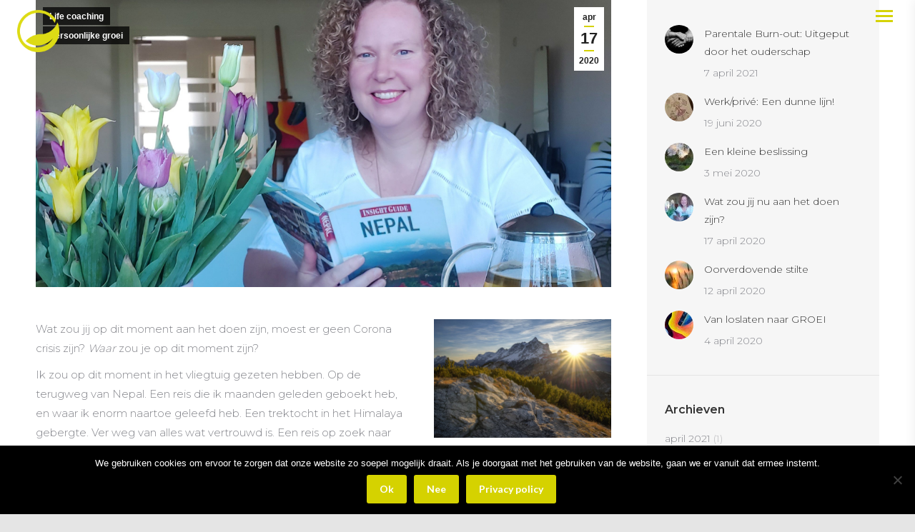

--- FILE ---
content_type: text/html; charset=UTF-8
request_url: https://www.oko-groei.be/2020/04/17/wat-zou-jij-nu-aan-het-doen-zijn/
body_size: 22567
content:
<!DOCTYPE html>
<!--[if !(IE 6) | !(IE 7) | !(IE 8)  ]><!-->
<html lang="nl-NL" class="no-js">
<!--<![endif]-->
<head>
	<meta charset="UTF-8" />
				<meta name="viewport" content="width=device-width, initial-scale=1, maximum-scale=1, user-scalable=0"/>
			<meta name="theme-color" content="#d5d200"/>	<link rel="profile" href="https://gmpg.org/xfn/11" />
	<meta name='robots' content='index, follow, max-image-preview:large, max-snippet:-1, max-video-preview:-1' />

	<!-- This site is optimized with the Yoast SEO plugin v26.6 - https://yoast.com/wordpress/plugins/seo/ -->
	<title>Wat zou jij nu aan het doen zijn? - OKO</title>
	<meta name="description" content="Wat zou jij op dit moment aan het doen zijn, moest er geen Corona crisis zijn? Ik zou op dit moment in het vliegtuig gezeten hebben." />
	<link rel="canonical" href="https://www.oko-groei.be/2020/04/17/wat-zou-jij-nu-aan-het-doen-zijn/" />
	<meta property="og:locale" content="nl_NL" />
	<meta property="og:type" content="article" />
	<meta property="og:title" content="Wat zou jij nu aan het doen zijn? - OKO" />
	<meta property="og:description" content="Wat zou jij op dit moment aan het doen zijn, moest er geen Corona crisis zijn? Ik zou op dit moment in het vliegtuig gezeten hebben." />
	<meta property="og:url" content="https://www.oko-groei.be/2020/04/17/wat-zou-jij-nu-aan-het-doen-zijn/" />
	<meta property="og:site_name" content="OKO" />
	<meta property="article:published_time" content="2020-04-17T14:25:34+00:00" />
	<meta property="article:modified_time" content="2025-03-07T12:52:06+00:00" />
	<meta property="og:image" content="https://www.oko-groei.be/wp-content/uploads/2020/04/20200416_210953.jpg" />
	<meta property="og:image:width" content="2440" />
	<meta property="og:image:height" content="1623" />
	<meta property="og:image:type" content="image/jpeg" />
	<meta name="author" content="OKO" />
	<meta name="twitter:card" content="summary_large_image" />
	<meta name="twitter:label1" content="Geschreven door" />
	<meta name="twitter:data1" content="OKO" />
	<meta name="twitter:label2" content="Geschatte leestijd" />
	<meta name="twitter:data2" content="2 minuten" />
	<script type="application/ld+json" class="yoast-schema-graph">{"@context":"https://schema.org","@graph":[{"@type":"WebPage","@id":"https://www.oko-groei.be/2020/04/17/wat-zou-jij-nu-aan-het-doen-zijn/","url":"https://www.oko-groei.be/2020/04/17/wat-zou-jij-nu-aan-het-doen-zijn/","name":"Wat zou jij nu aan het doen zijn? - OKO","isPartOf":{"@id":"https://www.oko-groei.be/#website"},"primaryImageOfPage":{"@id":"https://www.oko-groei.be/2020/04/17/wat-zou-jij-nu-aan-het-doen-zijn/#primaryimage"},"image":{"@id":"https://www.oko-groei.be/2020/04/17/wat-zou-jij-nu-aan-het-doen-zijn/#primaryimage"},"thumbnailUrl":"https://www.oko-groei.be/wp-content/uploads/2020/04/20200416_210953.jpg","datePublished":"2020-04-17T14:25:34+00:00","dateModified":"2025-03-07T12:52:06+00:00","author":{"@id":"https://www.oko-groei.be/#/schema/person/1d8bfa50c401a2f486ffeba2cf5ab1d8"},"description":"Wat zou jij op dit moment aan het doen zijn, moest er geen Corona crisis zijn? Ik zou op dit moment in het vliegtuig gezeten hebben.","breadcrumb":{"@id":"https://www.oko-groei.be/2020/04/17/wat-zou-jij-nu-aan-het-doen-zijn/#breadcrumb"},"inLanguage":"nl-NL","potentialAction":[{"@type":"ReadAction","target":["https://www.oko-groei.be/2020/04/17/wat-zou-jij-nu-aan-het-doen-zijn/"]}]},{"@type":"ImageObject","inLanguage":"nl-NL","@id":"https://www.oko-groei.be/2020/04/17/wat-zou-jij-nu-aan-het-doen-zijn/#primaryimage","url":"https://www.oko-groei.be/wp-content/uploads/2020/04/20200416_210953.jpg","contentUrl":"https://www.oko-groei.be/wp-content/uploads/2020/04/20200416_210953.jpg","width":2440,"height":1623},{"@type":"BreadcrumbList","@id":"https://www.oko-groei.be/2020/04/17/wat-zou-jij-nu-aan-het-doen-zijn/#breadcrumb","itemListElement":[{"@type":"ListItem","position":1,"name":"Home","item":"https://www.oko-groei.be/"},{"@type":"ListItem","position":2,"name":"Wat zou jij nu aan het doen zijn?"}]},{"@type":"WebSite","@id":"https://www.oko-groei.be/#website","url":"https://www.oko-groei.be/","name":"OKO","description":"Oorsprong Kracht Ontwikkeling","potentialAction":[{"@type":"SearchAction","target":{"@type":"EntryPoint","urlTemplate":"https://www.oko-groei.be/?s={search_term_string}"},"query-input":{"@type":"PropertyValueSpecification","valueRequired":true,"valueName":"search_term_string"}}],"inLanguage":"nl-NL"},{"@type":"Person","@id":"https://www.oko-groei.be/#/schema/person/1d8bfa50c401a2f486ffeba2cf5ab1d8","name":"OKO","image":{"@type":"ImageObject","inLanguage":"nl-NL","@id":"https://www.oko-groei.be/#/schema/person/image/","url":"https://secure.gravatar.com/avatar/c9ec8d5dc9ce36ad4f12278e6f94f37c49e40ef7e4e7ebd55beeb51bcb6ba290?s=96&d=mm&r=g","contentUrl":"https://secure.gravatar.com/avatar/c9ec8d5dc9ce36ad4f12278e6f94f37c49e40ef7e4e7ebd55beeb51bcb6ba290?s=96&d=mm&r=g","caption":"OKO"},"url":"https://www.oko-groei.be/author/oko/"}]}</script>
	<!-- / Yoast SEO plugin. -->


<link rel='dns-prefetch' href='//cdnjs.cloudflare.com' />
<link rel='dns-prefetch' href='//fonts.googleapis.com' />
<link rel="alternate" type="application/rss+xml" title="OKO &raquo; feed" href="https://www.oko-groei.be/feed/" />
<link rel="alternate" type="application/rss+xml" title="OKO &raquo; reacties feed" href="https://www.oko-groei.be/comments/feed/" />
<link rel="alternate" title="oEmbed (JSON)" type="application/json+oembed" href="https://www.oko-groei.be/wp-json/oembed/1.0/embed?url=https%3A%2F%2Fwww.oko-groei.be%2F2020%2F04%2F17%2Fwat-zou-jij-nu-aan-het-doen-zijn%2F" />
<link rel="alternate" title="oEmbed (XML)" type="text/xml+oembed" href="https://www.oko-groei.be/wp-json/oembed/1.0/embed?url=https%3A%2F%2Fwww.oko-groei.be%2F2020%2F04%2F17%2Fwat-zou-jij-nu-aan-het-doen-zijn%2F&#038;format=xml" />
		<!-- This site uses the Google Analytics by MonsterInsights plugin v9.11.0 - Using Analytics tracking - https://www.monsterinsights.com/ -->
		<!-- Opmerking: MonsterInsights is momenteel niet geconfigureerd op deze site. De site eigenaar moet authenticeren met Google Analytics in de MonsterInsights instellingen scherm. -->
					<!-- No tracking code set -->
				<!-- / Google Analytics by MonsterInsights -->
		<style id='wp-img-auto-sizes-contain-inline-css'>
img:is([sizes=auto i],[sizes^="auto," i]){contain-intrinsic-size:3000px 1500px}
/*# sourceURL=wp-img-auto-sizes-contain-inline-css */
</style>
<link rel='stylesheet' id='layerslider-css' href='https://www.oko-groei.be/wp-content/plugins/LayerSlider/static/layerslider/css/layerslider.css?ver=6.10.2' media='all' />
<style id='wp-emoji-styles-inline-css'>

	img.wp-smiley, img.emoji {
		display: inline !important;
		border: none !important;
		box-shadow: none !important;
		height: 1em !important;
		width: 1em !important;
		margin: 0 0.07em !important;
		vertical-align: -0.1em !important;
		background: none !important;
		padding: 0 !important;
	}
/*# sourceURL=wp-emoji-styles-inline-css */
</style>
<style id='wp-block-library-inline-css'>
:root{--wp-block-synced-color:#7a00df;--wp-block-synced-color--rgb:122,0,223;--wp-bound-block-color:var(--wp-block-synced-color);--wp-editor-canvas-background:#ddd;--wp-admin-theme-color:#007cba;--wp-admin-theme-color--rgb:0,124,186;--wp-admin-theme-color-darker-10:#006ba1;--wp-admin-theme-color-darker-10--rgb:0,107,160.5;--wp-admin-theme-color-darker-20:#005a87;--wp-admin-theme-color-darker-20--rgb:0,90,135;--wp-admin-border-width-focus:2px}@media (min-resolution:192dpi){:root{--wp-admin-border-width-focus:1.5px}}.wp-element-button{cursor:pointer}:root .has-very-light-gray-background-color{background-color:#eee}:root .has-very-dark-gray-background-color{background-color:#313131}:root .has-very-light-gray-color{color:#eee}:root .has-very-dark-gray-color{color:#313131}:root .has-vivid-green-cyan-to-vivid-cyan-blue-gradient-background{background:linear-gradient(135deg,#00d084,#0693e3)}:root .has-purple-crush-gradient-background{background:linear-gradient(135deg,#34e2e4,#4721fb 50%,#ab1dfe)}:root .has-hazy-dawn-gradient-background{background:linear-gradient(135deg,#faaca8,#dad0ec)}:root .has-subdued-olive-gradient-background{background:linear-gradient(135deg,#fafae1,#67a671)}:root .has-atomic-cream-gradient-background{background:linear-gradient(135deg,#fdd79a,#004a59)}:root .has-nightshade-gradient-background{background:linear-gradient(135deg,#330968,#31cdcf)}:root .has-midnight-gradient-background{background:linear-gradient(135deg,#020381,#2874fc)}:root{--wp--preset--font-size--normal:16px;--wp--preset--font-size--huge:42px}.has-regular-font-size{font-size:1em}.has-larger-font-size{font-size:2.625em}.has-normal-font-size{font-size:var(--wp--preset--font-size--normal)}.has-huge-font-size{font-size:var(--wp--preset--font-size--huge)}.has-text-align-center{text-align:center}.has-text-align-left{text-align:left}.has-text-align-right{text-align:right}.has-fit-text{white-space:nowrap!important}#end-resizable-editor-section{display:none}.aligncenter{clear:both}.items-justified-left{justify-content:flex-start}.items-justified-center{justify-content:center}.items-justified-right{justify-content:flex-end}.items-justified-space-between{justify-content:space-between}.screen-reader-text{border:0;clip-path:inset(50%);height:1px;margin:-1px;overflow:hidden;padding:0;position:absolute;width:1px;word-wrap:normal!important}.screen-reader-text:focus{background-color:#ddd;clip-path:none;color:#444;display:block;font-size:1em;height:auto;left:5px;line-height:normal;padding:15px 23px 14px;text-decoration:none;top:5px;width:auto;z-index:100000}html :where(.has-border-color){border-style:solid}html :where([style*=border-top-color]){border-top-style:solid}html :where([style*=border-right-color]){border-right-style:solid}html :where([style*=border-bottom-color]){border-bottom-style:solid}html :where([style*=border-left-color]){border-left-style:solid}html :where([style*=border-width]){border-style:solid}html :where([style*=border-top-width]){border-top-style:solid}html :where([style*=border-right-width]){border-right-style:solid}html :where([style*=border-bottom-width]){border-bottom-style:solid}html :where([style*=border-left-width]){border-left-style:solid}html :where(img[class*=wp-image-]){height:auto;max-width:100%}:where(figure){margin:0 0 1em}html :where(.is-position-sticky){--wp-admin--admin-bar--position-offset:var(--wp-admin--admin-bar--height,0px)}@media screen and (max-width:600px){html :where(.is-position-sticky){--wp-admin--admin-bar--position-offset:0px}}

/*# sourceURL=wp-block-library-inline-css */
</style><style id='global-styles-inline-css'>
:root{--wp--preset--aspect-ratio--square: 1;--wp--preset--aspect-ratio--4-3: 4/3;--wp--preset--aspect-ratio--3-4: 3/4;--wp--preset--aspect-ratio--3-2: 3/2;--wp--preset--aspect-ratio--2-3: 2/3;--wp--preset--aspect-ratio--16-9: 16/9;--wp--preset--aspect-ratio--9-16: 9/16;--wp--preset--color--black: #000000;--wp--preset--color--cyan-bluish-gray: #abb8c3;--wp--preset--color--white: #FFF;--wp--preset--color--pale-pink: #f78da7;--wp--preset--color--vivid-red: #cf2e2e;--wp--preset--color--luminous-vivid-orange: #ff6900;--wp--preset--color--luminous-vivid-amber: #fcb900;--wp--preset--color--light-green-cyan: #7bdcb5;--wp--preset--color--vivid-green-cyan: #00d084;--wp--preset--color--pale-cyan-blue: #8ed1fc;--wp--preset--color--vivid-cyan-blue: #0693e3;--wp--preset--color--vivid-purple: #9b51e0;--wp--preset--color--accent: #d5d200;--wp--preset--color--dark-gray: #111;--wp--preset--color--light-gray: #767676;--wp--preset--gradient--vivid-cyan-blue-to-vivid-purple: linear-gradient(135deg,rgb(6,147,227) 0%,rgb(155,81,224) 100%);--wp--preset--gradient--light-green-cyan-to-vivid-green-cyan: linear-gradient(135deg,rgb(122,220,180) 0%,rgb(0,208,130) 100%);--wp--preset--gradient--luminous-vivid-amber-to-luminous-vivid-orange: linear-gradient(135deg,rgb(252,185,0) 0%,rgb(255,105,0) 100%);--wp--preset--gradient--luminous-vivid-orange-to-vivid-red: linear-gradient(135deg,rgb(255,105,0) 0%,rgb(207,46,46) 100%);--wp--preset--gradient--very-light-gray-to-cyan-bluish-gray: linear-gradient(135deg,rgb(238,238,238) 0%,rgb(169,184,195) 100%);--wp--preset--gradient--cool-to-warm-spectrum: linear-gradient(135deg,rgb(74,234,220) 0%,rgb(151,120,209) 20%,rgb(207,42,186) 40%,rgb(238,44,130) 60%,rgb(251,105,98) 80%,rgb(254,248,76) 100%);--wp--preset--gradient--blush-light-purple: linear-gradient(135deg,rgb(255,206,236) 0%,rgb(152,150,240) 100%);--wp--preset--gradient--blush-bordeaux: linear-gradient(135deg,rgb(254,205,165) 0%,rgb(254,45,45) 50%,rgb(107,0,62) 100%);--wp--preset--gradient--luminous-dusk: linear-gradient(135deg,rgb(255,203,112) 0%,rgb(199,81,192) 50%,rgb(65,88,208) 100%);--wp--preset--gradient--pale-ocean: linear-gradient(135deg,rgb(255,245,203) 0%,rgb(182,227,212) 50%,rgb(51,167,181) 100%);--wp--preset--gradient--electric-grass: linear-gradient(135deg,rgb(202,248,128) 0%,rgb(113,206,126) 100%);--wp--preset--gradient--midnight: linear-gradient(135deg,rgb(2,3,129) 0%,rgb(40,116,252) 100%);--wp--preset--font-size--small: 13px;--wp--preset--font-size--medium: 20px;--wp--preset--font-size--large: 36px;--wp--preset--font-size--x-large: 42px;--wp--preset--spacing--20: 0.44rem;--wp--preset--spacing--30: 0.67rem;--wp--preset--spacing--40: 1rem;--wp--preset--spacing--50: 1.5rem;--wp--preset--spacing--60: 2.25rem;--wp--preset--spacing--70: 3.38rem;--wp--preset--spacing--80: 5.06rem;--wp--preset--shadow--natural: 6px 6px 9px rgba(0, 0, 0, 0.2);--wp--preset--shadow--deep: 12px 12px 50px rgba(0, 0, 0, 0.4);--wp--preset--shadow--sharp: 6px 6px 0px rgba(0, 0, 0, 0.2);--wp--preset--shadow--outlined: 6px 6px 0px -3px rgb(255, 255, 255), 6px 6px rgb(0, 0, 0);--wp--preset--shadow--crisp: 6px 6px 0px rgb(0, 0, 0);}:where(.is-layout-flex){gap: 0.5em;}:where(.is-layout-grid){gap: 0.5em;}body .is-layout-flex{display: flex;}.is-layout-flex{flex-wrap: wrap;align-items: center;}.is-layout-flex > :is(*, div){margin: 0;}body .is-layout-grid{display: grid;}.is-layout-grid > :is(*, div){margin: 0;}:where(.wp-block-columns.is-layout-flex){gap: 2em;}:where(.wp-block-columns.is-layout-grid){gap: 2em;}:where(.wp-block-post-template.is-layout-flex){gap: 1.25em;}:where(.wp-block-post-template.is-layout-grid){gap: 1.25em;}.has-black-color{color: var(--wp--preset--color--black) !important;}.has-cyan-bluish-gray-color{color: var(--wp--preset--color--cyan-bluish-gray) !important;}.has-white-color{color: var(--wp--preset--color--white) !important;}.has-pale-pink-color{color: var(--wp--preset--color--pale-pink) !important;}.has-vivid-red-color{color: var(--wp--preset--color--vivid-red) !important;}.has-luminous-vivid-orange-color{color: var(--wp--preset--color--luminous-vivid-orange) !important;}.has-luminous-vivid-amber-color{color: var(--wp--preset--color--luminous-vivid-amber) !important;}.has-light-green-cyan-color{color: var(--wp--preset--color--light-green-cyan) !important;}.has-vivid-green-cyan-color{color: var(--wp--preset--color--vivid-green-cyan) !important;}.has-pale-cyan-blue-color{color: var(--wp--preset--color--pale-cyan-blue) !important;}.has-vivid-cyan-blue-color{color: var(--wp--preset--color--vivid-cyan-blue) !important;}.has-vivid-purple-color{color: var(--wp--preset--color--vivid-purple) !important;}.has-black-background-color{background-color: var(--wp--preset--color--black) !important;}.has-cyan-bluish-gray-background-color{background-color: var(--wp--preset--color--cyan-bluish-gray) !important;}.has-white-background-color{background-color: var(--wp--preset--color--white) !important;}.has-pale-pink-background-color{background-color: var(--wp--preset--color--pale-pink) !important;}.has-vivid-red-background-color{background-color: var(--wp--preset--color--vivid-red) !important;}.has-luminous-vivid-orange-background-color{background-color: var(--wp--preset--color--luminous-vivid-orange) !important;}.has-luminous-vivid-amber-background-color{background-color: var(--wp--preset--color--luminous-vivid-amber) !important;}.has-light-green-cyan-background-color{background-color: var(--wp--preset--color--light-green-cyan) !important;}.has-vivid-green-cyan-background-color{background-color: var(--wp--preset--color--vivid-green-cyan) !important;}.has-pale-cyan-blue-background-color{background-color: var(--wp--preset--color--pale-cyan-blue) !important;}.has-vivid-cyan-blue-background-color{background-color: var(--wp--preset--color--vivid-cyan-blue) !important;}.has-vivid-purple-background-color{background-color: var(--wp--preset--color--vivid-purple) !important;}.has-black-border-color{border-color: var(--wp--preset--color--black) !important;}.has-cyan-bluish-gray-border-color{border-color: var(--wp--preset--color--cyan-bluish-gray) !important;}.has-white-border-color{border-color: var(--wp--preset--color--white) !important;}.has-pale-pink-border-color{border-color: var(--wp--preset--color--pale-pink) !important;}.has-vivid-red-border-color{border-color: var(--wp--preset--color--vivid-red) !important;}.has-luminous-vivid-orange-border-color{border-color: var(--wp--preset--color--luminous-vivid-orange) !important;}.has-luminous-vivid-amber-border-color{border-color: var(--wp--preset--color--luminous-vivid-amber) !important;}.has-light-green-cyan-border-color{border-color: var(--wp--preset--color--light-green-cyan) !important;}.has-vivid-green-cyan-border-color{border-color: var(--wp--preset--color--vivid-green-cyan) !important;}.has-pale-cyan-blue-border-color{border-color: var(--wp--preset--color--pale-cyan-blue) !important;}.has-vivid-cyan-blue-border-color{border-color: var(--wp--preset--color--vivid-cyan-blue) !important;}.has-vivid-purple-border-color{border-color: var(--wp--preset--color--vivid-purple) !important;}.has-vivid-cyan-blue-to-vivid-purple-gradient-background{background: var(--wp--preset--gradient--vivid-cyan-blue-to-vivid-purple) !important;}.has-light-green-cyan-to-vivid-green-cyan-gradient-background{background: var(--wp--preset--gradient--light-green-cyan-to-vivid-green-cyan) !important;}.has-luminous-vivid-amber-to-luminous-vivid-orange-gradient-background{background: var(--wp--preset--gradient--luminous-vivid-amber-to-luminous-vivid-orange) !important;}.has-luminous-vivid-orange-to-vivid-red-gradient-background{background: var(--wp--preset--gradient--luminous-vivid-orange-to-vivid-red) !important;}.has-very-light-gray-to-cyan-bluish-gray-gradient-background{background: var(--wp--preset--gradient--very-light-gray-to-cyan-bluish-gray) !important;}.has-cool-to-warm-spectrum-gradient-background{background: var(--wp--preset--gradient--cool-to-warm-spectrum) !important;}.has-blush-light-purple-gradient-background{background: var(--wp--preset--gradient--blush-light-purple) !important;}.has-blush-bordeaux-gradient-background{background: var(--wp--preset--gradient--blush-bordeaux) !important;}.has-luminous-dusk-gradient-background{background: var(--wp--preset--gradient--luminous-dusk) !important;}.has-pale-ocean-gradient-background{background: var(--wp--preset--gradient--pale-ocean) !important;}.has-electric-grass-gradient-background{background: var(--wp--preset--gradient--electric-grass) !important;}.has-midnight-gradient-background{background: var(--wp--preset--gradient--midnight) !important;}.has-small-font-size{font-size: var(--wp--preset--font-size--small) !important;}.has-medium-font-size{font-size: var(--wp--preset--font-size--medium) !important;}.has-large-font-size{font-size: var(--wp--preset--font-size--large) !important;}.has-x-large-font-size{font-size: var(--wp--preset--font-size--x-large) !important;}
/*# sourceURL=global-styles-inline-css */
</style>

<style id='classic-theme-styles-inline-css'>
/*! This file is auto-generated */
.wp-block-button__link{color:#fff;background-color:#32373c;border-radius:9999px;box-shadow:none;text-decoration:none;padding:calc(.667em + 2px) calc(1.333em + 2px);font-size:1.125em}.wp-block-file__button{background:#32373c;color:#fff;text-decoration:none}
/*# sourceURL=/wp-includes/css/classic-themes.min.css */
</style>
<link rel='stylesheet' id='contact-form-7-css' href='https://www.oko-groei.be/wp-content/plugins/contact-form-7/includes/css/styles.css?ver=6.1.4' media='all' />
<link rel='stylesheet' id='cookie-notice-front-css' href='https://www.oko-groei.be/wp-content/plugins/cookie-notice/css/front.min.css?ver=2.5.11' media='all' />
<link rel='stylesheet' id='go-pricing-styles-css' href='https://www.oko-groei.be/wp-content/plugins/go_pricing/assets/css/go_pricing_styles.css?ver=3.4' media='all' />
<link rel='stylesheet' id='the7-font-css' href='https://www.oko-groei.be/wp-content/themes/dt-the7/fonts/icomoon-the7-font/icomoon-the7-font.min.css?ver=14.0.1.1' media='all' />
<link rel='stylesheet' id='the7-awesome-fonts-css' href='https://www.oko-groei.be/wp-content/themes/dt-the7/fonts/FontAwesome/css/all.min.css?ver=14.0.1.1' media='all' />
<link rel='stylesheet' id='the7-awesome-fonts-back-css' href='https://www.oko-groei.be/wp-content/themes/dt-the7/fonts/FontAwesome/back-compat.min.css?ver=14.0.1.1' media='all' />
<link rel='stylesheet' id='the7-Defaults-css' href='https://www.oko-groei.be/wp-content/uploads/smile_fonts/Defaults/Defaults.css?ver=6.9' media='all' />
<link rel='stylesheet' id='js_composer_front-css' href='https://www.oko-groei.be/wp-content/plugins/js_composer/assets/css/js_composer.min.css?ver=6.6.0.1' media='all' />
<link rel='stylesheet' id='dt-web-fonts-css' href='https://fonts.googleapis.com/css?family=Roboto:400,600,700%7CLato:400,600,700%7CMontserrat:300,400,500,600,700' media='all' />
<link rel='stylesheet' id='dt-main-css' href='https://www.oko-groei.be/wp-content/themes/dt-the7/css/main.min.css?ver=14.0.1.1' media='all' />
<style id='dt-main-inline-css'>
body #load {
  display: block;
  height: 100%;
  overflow: hidden;
  position: fixed;
  width: 100%;
  z-index: 9901;
  opacity: 1;
  visibility: visible;
  transition: all .35s ease-out;
}
.load-wrap {
  width: 100%;
  height: 100%;
  background-position: center center;
  background-repeat: no-repeat;
  text-align: center;
  display: -ms-flexbox;
  display: -ms-flex;
  display: flex;
  -ms-align-items: center;
  -ms-flex-align: center;
  align-items: center;
  -ms-flex-flow: column wrap;
  flex-flow: column wrap;
  -ms-flex-pack: center;
  -ms-justify-content: center;
  justify-content: center;
}
.load-wrap > svg {
  position: absolute;
  top: 50%;
  left: 50%;
  transform: translate(-50%,-50%);
}
#load {
  background: var(--the7-elementor-beautiful-loading-bg,#ffffff);
  --the7-beautiful-spinner-color2: var(--the7-beautiful-spinner-color,#d5d307);
}

/*# sourceURL=dt-main-inline-css */
</style>
<link rel='stylesheet' id='the7-custom-scrollbar-css' href='https://www.oko-groei.be/wp-content/themes/dt-the7/lib/custom-scrollbar/custom-scrollbar.min.css?ver=14.0.1.1' media='all' />
<link rel='stylesheet' id='the7-wpbakery-css' href='https://www.oko-groei.be/wp-content/themes/dt-the7/css/wpbakery.min.css?ver=14.0.1.1' media='all' />
<link rel='stylesheet' id='the7-core-css' href='https://www.oko-groei.be/wp-content/plugins/dt-the7-core/assets/css/post-type.min.css?ver=2.7.12' media='all' />
<link rel='stylesheet' id='the7-css-vars-css' href='https://www.oko-groei.be/wp-content/uploads/the7-css/css-vars.css?ver=d7da463a9d09' media='all' />
<link rel='stylesheet' id='dt-custom-css' href='https://www.oko-groei.be/wp-content/uploads/the7-css/custom.css?ver=d7da463a9d09' media='all' />
<link rel='stylesheet' id='dt-media-css' href='https://www.oko-groei.be/wp-content/uploads/the7-css/media.css?ver=d7da463a9d09' media='all' />
<link rel='stylesheet' id='the7-mega-menu-css' href='https://www.oko-groei.be/wp-content/uploads/the7-css/mega-menu.css?ver=d7da463a9d09' media='all' />
<link rel='stylesheet' id='the7-elements-albums-portfolio-css' href='https://www.oko-groei.be/wp-content/uploads/the7-css/the7-elements-albums-portfolio.css?ver=d7da463a9d09' media='all' />
<link rel='stylesheet' id='the7-elements-css' href='https://www.oko-groei.be/wp-content/uploads/the7-css/post-type-dynamic.css?ver=d7da463a9d09' media='all' />
<link rel='stylesheet' id='style-css' href='https://www.oko-groei.be/wp-content/themes/dt-the7/style.css?ver=14.0.1.1' media='all' />
<script src="https://www.oko-groei.be/wp-includes/js/jquery/jquery.min.js?ver=3.7.1" id="jquery-core-js"></script>
<script src="https://www.oko-groei.be/wp-includes/js/jquery/jquery-migrate.min.js?ver=3.4.1" id="jquery-migrate-js"></script>
<script id="layerslider-greensock-js-extra">
var LS_Meta = {"v":"6.10.2"};
//# sourceURL=layerslider-greensock-js-extra
</script>
<script src="https://www.oko-groei.be/wp-content/plugins/LayerSlider/static/layerslider/js/greensock.js?ver=1.19.0" id="layerslider-greensock-js"></script>
<script src="https://www.oko-groei.be/wp-content/plugins/LayerSlider/static/layerslider/js/layerslider.kreaturamedia.jquery.js?ver=6.10.2" id="layerslider-js"></script>
<script src="https://www.oko-groei.be/wp-content/plugins/LayerSlider/static/layerslider/js/layerslider.transitions.js?ver=6.10.2" id="layerslider-transitions-js"></script>
<script id="gw-tweenmax-js-before">
var oldGS=window.GreenSockGlobals,oldGSQueue=window._gsQueue,oldGSDefine=window._gsDefine;window._gsDefine=null;delete(window._gsDefine);var gwGS=window.GreenSockGlobals={};
//# sourceURL=gw-tweenmax-js-before
</script>
<script src="https://cdnjs.cloudflare.com/ajax/libs/gsap/1.11.2/TweenMax.min.js" id="gw-tweenmax-js"></script>
<script id="gw-tweenmax-js-after">
try{window.GreenSockGlobals=null;window._gsQueue=null;window._gsDefine=null;delete(window.GreenSockGlobals);delete(window._gsQueue);delete(window._gsDefine);window.GreenSockGlobals=oldGS;window._gsQueue=oldGSQueue;window._gsDefine=oldGSDefine;}catch(e){}
//# sourceURL=gw-tweenmax-js-after
</script>
<script src="//www.oko-groei.be/wp-content/plugins/revslider/sr6/assets/js/rbtools.min.js?ver=6.7.38" async id="tp-tools-js"></script>
<script src="//www.oko-groei.be/wp-content/plugins/revslider/sr6/assets/js/rs6.min.js?ver=6.7.38" async id="revmin-js"></script>
<script id="dt-above-fold-js-extra">
var dtLocal = {"themeUrl":"https://www.oko-groei.be/wp-content/themes/dt-the7","passText":"To view this protected post, enter the password below:","moreButtonText":{"loading":"Laden\u2026","loadMore":"Laadt meer"},"postID":"51853","ajaxurl":"https://www.oko-groei.be/wp-admin/admin-ajax.php","REST":{"baseUrl":"https://www.oko-groei.be/wp-json/the7/v1","endpoints":{"sendMail":"/send-mail"}},"contactMessages":{"required":"One or more fields have an error. Please check and try again.","terms":"Please accept the privacy policy.","fillTheCaptchaError":"Please, fill the captcha."},"captchaSiteKey":"","ajaxNonce":"2d44775e29","pageData":"","themeSettings":{"smoothScroll":"off","lazyLoading":false,"desktopHeader":{"height":""},"ToggleCaptionEnabled":"disabled","ToggleCaption":"Navigation","floatingHeader":{"showAfter":110,"showMenu":true,"height":60,"logo":{"showLogo":true,"html":"\u003Cimg class=\" preload-me\" src=\"https://www.oko-groei.be/wp-content/themes/dt-the7/inc/presets/images/full/skin11r.header-style-floating-logo-regular.png\" srcset=\"https://www.oko-groei.be/wp-content/themes/dt-the7/inc/presets/images/full/skin11r.header-style-floating-logo-regular.png 44w, https://www.oko-groei.be/wp-content/themes/dt-the7/inc/presets/images/full/skin11r.header-style-floating-logo-hd.png 88w\" width=\"44\" height=\"44\"   sizes=\"44px\" alt=\"OKO\" /\u003E","url":"https://www.oko-groei.be/"}},"topLine":{"floatingTopLine":{"logo":{"showLogo":false,"html":""}}},"mobileHeader":{"firstSwitchPoint":990,"secondSwitchPoint":778,"firstSwitchPointHeight":60,"secondSwitchPointHeight":60,"mobileToggleCaptionEnabled":"disabled","mobileToggleCaption":"Menu"},"stickyMobileHeaderFirstSwitch":{"logo":{"html":"\u003Cimg class=\" preload-me\" src=\"https://www.oko-groei.be/wp-content/uploads/2018/09/50-x-50-kleur.png\" srcset=\"https://www.oko-groei.be/wp-content/uploads/2018/09/50-x-50-kleur.png 50w, https://www.oko-groei.be/wp-content/uploads/2018/06/favicon-200x200.png 200w\" width=\"50\" height=\"50\"   sizes=\"50px\" alt=\"OKO\" /\u003E"}},"stickyMobileHeaderSecondSwitch":{"logo":{"html":"\u003Cimg class=\" preload-me\" src=\"https://www.oko-groei.be/wp-content/uploads/2018/09/50-x-50-kleur.png\" srcset=\"https://www.oko-groei.be/wp-content/uploads/2018/09/50-x-50-kleur.png 50w, https://www.oko-groei.be/wp-content/uploads/2018/06/favicon-200x200.png 200w\" width=\"50\" height=\"50\"   sizes=\"50px\" alt=\"OKO\" /\u003E"}},"sidebar":{"switchPoint":990},"boxedWidth":"1340px"},"VCMobileScreenWidth":"768"};
var dtShare = {"shareButtonText":{"facebook":"Share on Facebook","twitter":"Share on X","pinterest":"Pin it","linkedin":"Share on Linkedin","whatsapp":"Share on Whatsapp"},"overlayOpacity":"85"};
//# sourceURL=dt-above-fold-js-extra
</script>
<script src="https://www.oko-groei.be/wp-content/themes/dt-the7/js/above-the-fold.min.js?ver=14.0.1.1" id="dt-above-fold-js"></script>
<meta name="generator" content="Powered by LayerSlider 6.10.2 - Multi-Purpose, Responsive, Parallax, Mobile-Friendly Slider Plugin for WordPress." />
<!-- LayerSlider updates and docs at: https://layerslider.kreaturamedia.com -->
<link rel="https://api.w.org/" href="https://www.oko-groei.be/wp-json/" /><link rel="alternate" title="JSON" type="application/json" href="https://www.oko-groei.be/wp-json/wp/v2/posts/51853" /><link rel="EditURI" type="application/rsd+xml" title="RSD" href="https://www.oko-groei.be/xmlrpc.php?rsd" />
<meta name="generator" content="WordPress 6.9" />
<link rel='shortlink' href='https://www.oko-groei.be/?p=51853' />
<!-- Global site tag (gtag.js) - Google Analytics -->
<script async src="https://www.googletagmanager.com/gtag/js?id=UA-124241596-3"></script>
<script>
  window.dataLayer = window.dataLayer || [];
  function gtag(){dataLayer.push(arguments);}
  gtag('js', new Date());

  gtag('config', 'UA-124241596-3');
</script><style>[class*=" icon-oc-"],[class^=icon-oc-]{speak:none;font-style:normal;font-weight:400;font-variant:normal;text-transform:none;line-height:1;-webkit-font-smoothing:antialiased;-moz-osx-font-smoothing:grayscale}.icon-oc-one-com-white-32px-fill:before{content:"901"}.icon-oc-one-com:before{content:"900"}#one-com-icon,.toplevel_page_onecom-wp .wp-menu-image{speak:none;display:flex;align-items:center;justify-content:center;text-transform:none;line-height:1;-webkit-font-smoothing:antialiased;-moz-osx-font-smoothing:grayscale}.onecom-wp-admin-bar-item>a,.toplevel_page_onecom-wp>.wp-menu-name{font-size:16px;font-weight:400;line-height:1}.toplevel_page_onecom-wp>.wp-menu-name img{width:69px;height:9px;}.wp-submenu-wrap.wp-submenu>.wp-submenu-head>img{width:88px;height:auto}.onecom-wp-admin-bar-item>a img{height:7px!important}.onecom-wp-admin-bar-item>a img,.toplevel_page_onecom-wp>.wp-menu-name img{opacity:.8}.onecom-wp-admin-bar-item.hover>a img,.toplevel_page_onecom-wp.wp-has-current-submenu>.wp-menu-name img,li.opensub>a.toplevel_page_onecom-wp>.wp-menu-name img{opacity:1}#one-com-icon:before,.onecom-wp-admin-bar-item>a:before,.toplevel_page_onecom-wp>.wp-menu-image:before{content:'';position:static!important;background-color:rgba(240,245,250,.4);border-radius:102px;width:18px;height:18px;padding:0!important}.onecom-wp-admin-bar-item>a:before{width:14px;height:14px}.onecom-wp-admin-bar-item.hover>a:before,.toplevel_page_onecom-wp.opensub>a>.wp-menu-image:before,.toplevel_page_onecom-wp.wp-has-current-submenu>.wp-menu-image:before{background-color:#76b82a}.onecom-wp-admin-bar-item>a{display:inline-flex!important;align-items:center;justify-content:center}#one-com-logo-wrapper{font-size:4em}#one-com-icon{vertical-align:middle}.imagify-welcome{display:none !important;}</style><noscript><style>.vce-row-container .vcv-lozad {display: none}</style></noscript><meta name="generator" content="Powered by Visual Composer Website Builder - fast and easy-to-use drag and drop visual editor for WordPress."/><meta name="generator" content="Powered by WPBakery Page Builder - drag and drop page builder for WordPress."/>
<meta name="generator" content="Powered by Slider Revolution 6.7.38 - responsive, Mobile-Friendly Slider Plugin for WordPress with comfortable drag and drop interface." />
<script type="text/javascript" id="the7-loader-script">
document.addEventListener("DOMContentLoaded", function(event) {
	var load = document.getElementById("load");
	if(!load.classList.contains('loader-removed')){
		var removeLoading = setTimeout(function() {
			load.className += " loader-removed";
		}, 300);
	}
});
</script>
		<link rel="icon" href="https://www.oko-groei.be/wp-content/uploads/2018/09/100x100-kleur-logo-klein.png" type="image/png" sizes="16x16"/><link rel="icon" href="https://www.oko-groei.be/wp-content/uploads/2018/09/100x100-kleur-logo-klein.png" type="image/png" sizes="32x32"/><link rel="apple-touch-icon" href="https://www.oko-groei.be/wp-content/uploads/2018/09/100x100-kleur-logo-klein.png"><link rel="apple-touch-icon" sizes="76x76" href="https://www.oko-groei.be/wp-content/uploads/2018/09/100x100-kleur-logo-klein.png"><link rel="apple-touch-icon" sizes="120x120" href="https://www.oko-groei.be/wp-content/uploads/2018/09/100x100-kleur.png"><link rel="apple-touch-icon" sizes="152x152" href="https://www.oko-groei.be/wp-content/uploads/2018/06/favicon-200x200.png"><script>function setREVStartSize(e){
			//window.requestAnimationFrame(function() {
				window.RSIW = window.RSIW===undefined ? window.innerWidth : window.RSIW;
				window.RSIH = window.RSIH===undefined ? window.innerHeight : window.RSIH;
				try {
					var pw = document.getElementById(e.c).parentNode.offsetWidth,
						newh;
					pw = pw===0 || isNaN(pw) || (e.l=="fullwidth" || e.layout=="fullwidth") ? window.RSIW : pw;
					e.tabw = e.tabw===undefined ? 0 : parseInt(e.tabw);
					e.thumbw = e.thumbw===undefined ? 0 : parseInt(e.thumbw);
					e.tabh = e.tabh===undefined ? 0 : parseInt(e.tabh);
					e.thumbh = e.thumbh===undefined ? 0 : parseInt(e.thumbh);
					e.tabhide = e.tabhide===undefined ? 0 : parseInt(e.tabhide);
					e.thumbhide = e.thumbhide===undefined ? 0 : parseInt(e.thumbhide);
					e.mh = e.mh===undefined || e.mh=="" || e.mh==="auto" ? 0 : parseInt(e.mh,0);
					if(e.layout==="fullscreen" || e.l==="fullscreen")
						newh = Math.max(e.mh,window.RSIH);
					else{
						e.gw = Array.isArray(e.gw) ? e.gw : [e.gw];
						for (var i in e.rl) if (e.gw[i]===undefined || e.gw[i]===0) e.gw[i] = e.gw[i-1];
						e.gh = e.el===undefined || e.el==="" || (Array.isArray(e.el) && e.el.length==0)? e.gh : e.el;
						e.gh = Array.isArray(e.gh) ? e.gh : [e.gh];
						for (var i in e.rl) if (e.gh[i]===undefined || e.gh[i]===0) e.gh[i] = e.gh[i-1];
											
						var nl = new Array(e.rl.length),
							ix = 0,
							sl;
						e.tabw = e.tabhide>=pw ? 0 : e.tabw;
						e.thumbw = e.thumbhide>=pw ? 0 : e.thumbw;
						e.tabh = e.tabhide>=pw ? 0 : e.tabh;
						e.thumbh = e.thumbhide>=pw ? 0 : e.thumbh;
						for (var i in e.rl) nl[i] = e.rl[i]<window.RSIW ? 0 : e.rl[i];
						sl = nl[0];
						for (var i in nl) if (sl>nl[i] && nl[i]>0) { sl = nl[i]; ix=i;}
						var m = pw>(e.gw[ix]+e.tabw+e.thumbw) ? 1 : (pw-(e.tabw+e.thumbw)) / (e.gw[ix]);
						newh =  (e.gh[ix] * m) + (e.tabh + e.thumbh);
					}
					var el = document.getElementById(e.c);
					if (el!==null && el) el.style.height = newh+"px";
					el = document.getElementById(e.c+"_wrapper");
					if (el!==null && el) {
						el.style.height = newh+"px";
						el.style.display = "block";
					}
				} catch(e){
					console.log("Failure at Presize of Slider:" + e)
				}
			//});
		  };</script>
		<style id="wp-custom-css">
			.grecaptcha-badge { visibility: hidden; } 		</style>
		<noscript><style> .wpb_animate_when_almost_visible { opacity: 1; }</style></noscript>				<style type="text/css" id="c4wp-checkout-css">
					.woocommerce-checkout .c4wp_captcha_field {
						margin-bottom: 10px;
						margin-top: 15px;
						position: relative;
						display: inline-block;
					}
				</style>
								<style type="text/css" id="c4wp-v3-lp-form-css">
					.login #login, .login #lostpasswordform {
						min-width: 350px !important;
					}
					.wpforms-field-c4wp iframe {
						width: 100% !important;
					}
				</style>
							<style type="text/css" id="c4wp-v3-lp-form-css">
				.login #login, .login #lostpasswordform {
					min-width: 350px !important;
				}
				.wpforms-field-c4wp iframe {
					width: 100% !important;
				}
			</style>
			<link rel='stylesheet' id='rs-plugin-settings-css' href='//www.oko-groei.be/wp-content/plugins/revslider/sr6/assets/css/rs6.css?ver=6.7.38' media='all' />
<style id='rs-plugin-settings-inline-css'>
#rs-demo-id {}
/*# sourceURL=rs-plugin-settings-inline-css */
</style>
</head>
<body data-rsssl=1 id="the7-body" class="wp-singular post-template-default single single-post postid-51853 single-format-standard wp-embed-responsive wp-theme-dt-the7 cookies-not-set the7-core-ver-2.7.12 vcwb no-comments dt-responsive-on header-side-right right-mobile-menu-close-icon ouside-menu-close-icon sticky-header slide-header-animation mobile-hamburger-close-bg-enable mobile-hamburger-close-bg-hover-enable  fade-medium-mobile-menu-close-icon fade-medium-menu-close-icon srcset-enabled btn-flat custom-btn-color custom-btn-hover-color sticky-mobile-header first-switch-logo-left first-switch-menu-right second-switch-logo-left second-switch-menu-right right-mobile-menu layzr-loading-on popup-message-style the7-ver-14.0.1.1 dt-fa-compatibility wpb-js-composer js-comp-ver-6.6.0.1 vc_responsive">
<!-- The7 14.0.1.1 -->
<div id="load" class="hourglass-loader">
	<div class="load-wrap"><style type="text/css">
    .the7-spinner {
        width: 60px;
        height: 72px;
        position: relative;
    }
    .the7-spinner > div {
        animation: spinner-animation 1.2s cubic-bezier(1, 1, 1, 1) infinite;
        width: 9px;
        left: 0;
        display: inline-block;
        position: absolute;
        background-color:var(--the7-beautiful-spinner-color2);
        height: 18px;
        top: 27px;
    }
    div.the7-spinner-animate-2 {
        animation-delay: 0.2s;
        left: 13px
    }
    div.the7-spinner-animate-3 {
        animation-delay: 0.4s;
        left: 26px
    }
    div.the7-spinner-animate-4 {
        animation-delay: 0.6s;
        left: 39px
    }
    div.the7-spinner-animate-5 {
        animation-delay: 0.8s;
        left: 52px
    }
    @keyframes spinner-animation {
        0% {
            top: 27px;
            height: 18px;
        }
        20% {
            top: 9px;
            height: 54px;
        }
        50% {
            top: 27px;
            height: 18px;
        }
        100% {
            top: 27px;
            height: 18px;
        }
    }
</style>

<div class="the7-spinner">
    <div class="the7-spinner-animate-1"></div>
    <div class="the7-spinner-animate-2"></div>
    <div class="the7-spinner-animate-3"></div>
    <div class="the7-spinner-animate-4"></div>
    <div class="the7-spinner-animate-5"></div>
</div></div>
</div>
<div id="page" >
	<a class="skip-link screen-reader-text" href="#content">Skip to content</a>


<div class="menu-close-toggle hamburger-close-bg-enable hamburger-close-bg-hover-enable hamburger-close-border-enable hamburger-close-border-hover-enable" aria-label="Close"><div class="close-line-wrap"><span class="close-line"></span><span class="close-line"></span><span class="close-line"></span></div></div><div class="masthead side-header slide-out content-left fully-inside widgets full-height shadow-decoration shadow-mobile-header-decoration sub-downwards medium-menu-icon hamburger-bg-enable hamburger-bg-hover-enable hamburger-border-enable hamburger-border-hover-enable small-mobile-menu-icon dt-parent-menu-clickable show-sub-menu-on-hover">
		<header class="header-bar" role="banner">
		<div class="branding">
	<div id="site-title" class="assistive-text">OKO</div>
	<div id="site-description" class="assistive-text">Oorsprong Kracht Ontwikkeling</div>
	<a class="" href="https://www.oko-groei.be/"><img class=" preload-me" src="https://www.oko-groei.be/wp-content/uploads/2018/06/favicon-200x200.png" srcset="https://www.oko-groei.be/wp-content/uploads/2018/06/favicon-200x200.png 200w" width="100" height="100"   sizes="100px" alt="OKO" /></a></div>
		<ul id="primary-menu" class="main-nav underline-decoration upwards-line level-arrows-on outside-item-remove-margin"><li class="menu-item menu-item-type-post_type menu-item-object-page menu-item-home menu-item-51270 first depth-0"><a href='https://www.oko-groei.be/' data-level='1'><span class="menu-item-text"><span class="menu-text">Home</span></span></a></li> <li class="menu-item menu-item-type-post_type menu-item-object-page menu-item-has-children menu-item-51280 has-children depth-0"><a href='https://www.oko-groei.be/oko-life-coach-en-burn-out-coach-in-hasselt/' data-level='1' aria-haspopup='true' aria-expanded='false'><span class="menu-item-text"><span class="menu-text">OKO &#038; ik</span></span></a><ul class="sub-nav hover-style-bg level-arrows-on" role="group"><li class="menu-item menu-item-type-post_type menu-item-object-page menu-item-51279 first depth-1"><a href='https://www.oko-groei.be/ilse-life-burn-out-coach/' data-level='2'><span class="menu-item-text"><span class="menu-text">Ik</span></span></a></li> <li class="menu-item menu-item-type-post_type menu-item-object-page menu-item-51278 depth-1"><a href='https://www.oko-groei.be/oko-hasselt/' data-level='2'><span class="menu-item-text"><span class="menu-text">OKO</span></span></a></li> </ul></li> <li class="menu-item menu-item-type-post_type menu-item-object-page menu-item-has-children menu-item-51277 has-children depth-0"><a href='https://www.oko-groei.be/groei/' data-level='1' aria-haspopup='true' aria-expanded='false'><span class="menu-item-text"><span class="menu-text">Coaching</span></span></a><ul class="sub-nav hover-style-bg level-arrows-on" role="group"><li class="menu-item menu-item-type-post_type menu-item-object-page menu-item-51272 first depth-1"><a href='https://www.oko-groei.be/life-coaching/' data-level='2'><span class="menu-item-text"><span class="menu-text">Persoonlijke groei</span></span></a></li> <li class="menu-item menu-item-type-post_type menu-item-object-page menu-item-51271 depth-1"><a href='https://www.oko-groei.be/burn-out-coaching/' data-level='2'><span class="menu-item-text"><span class="menu-text">Stress &#038; Burn-out</span></span></a></li> <li class="menu-item menu-item-type-post_type menu-item-object-page menu-item-51276 depth-1"><a href='https://www.oko-groei.be/aanpak/' data-level='2'><span class="menu-item-text"><span class="menu-text">Aanpak</span></span></a></li> </ul></li> <li class="menu-item menu-item-type-post_type menu-item-object-page menu-item-51822 depth-0"><a href='https://www.oko-groei.be/blog-2/' data-level='1'><span class="menu-item-text"><span class="menu-text">Blog</span></span></a></li> <li class="menu-item menu-item-type-post_type menu-item-object-page menu-item-51768 depth-0"><a href='https://www.oko-groei.be/lezingenworkshop/' data-level='1'><span class="menu-item-text"><span class="menu-text">Lezing &#038; Workshop</span></span></a></li> <li class="menu-item menu-item-type-post_type menu-item-object-page menu-item-51275 last depth-0"><a href='https://www.oko-groei.be/contact/' data-level='1'><span class="menu-item-text"><span class="menu-text">Contact</span></span></a></li> </ul>		<div class="mini-widgets"><div class="soc-ico show-on-desktop in-menu-first-switch in-menu-second-switch disabled-bg accent-border border-on hover-accent-bg hover-disabled-border  hover-border-off"><a title="Linkedin page opens in new window" href="https://www.linkedin.com/company/oko-groei/" target="_blank" class="linkedin"><span class="soc-font-icon"></span><span class="screen-reader-text">Linkedin page opens in new window</span></a><a title="Facebook page opens in new window" href="https://www.facebook.com/mentorinpersoonlijkegroei/" target="_blank" class="facebook"><span class="soc-font-icon"></span><span class="screen-reader-text">Facebook page opens in new window</span></a><a title="Instagram page opens in new window" href="https://www.instagram.com/explore/locations/197357204502799/oko-groei/?hl=nl" target="_blank" class="instagram"><span class="soc-font-icon"></span><span class="screen-reader-text">Instagram page opens in new window</span></a></div><div class="mini-search show-on-desktop near-logo-first-switch near-logo-second-switch popup-search custom-icon"><form class="searchform mini-widget-searchform" role="search" method="get" action="https://www.oko-groei.be/">

	<div class="screen-reader-text">Search:</div>

	
		<a href="" class="submit"><i class=" mw-icon the7-mw-icon-search-bold"></i><span>Search</span></a>
		<div class="popup-search-wrap">
			<input type="text" aria-label="Search" class="field searchform-s" name="s" value="" placeholder="Type and hit enter …" title="Search form"/>
			<a href="" class="search-icon"  aria-label="Search"><i class="the7-mw-icon-search-bold" aria-hidden="true"></i></a>
		</div>

			<input type="submit" class="assistive-text searchsubmit" value="Go!"/>
</form>
</div><span class="mini-contacts phone show-on-desktop in-menu-first-switch in-menu-second-switch"><i class="fa-fw the7-mw-icon-phone-bold"></i>0498 46 77 43</span></div>	</header>
</div>

<div class="masthead mixed-header side-header-menu-icon floating-logo floating-menu-icon-right medium-menu-icon hamburger-bg-enable hamburger-bg-hover-enable hamburger-border-enable hamburger-border-hover-enable small-mobile-menu-icon dt-parent-menu-clickable show-sub-menu-on-hover shadow-decoration shadow-mobile-header-decoration show-device-logo show-mobile-logo">

	<div class="top-bar top-bar-empty top-bar-line-hide">
	<div class="top-bar-bg" ></div>
	<div class="mini-widgets left-widgets"></div><div class="mini-widgets right-widgets"></div></div>

	<header class="header-bar" role="banner">

		<div class="branding">

	<a class="" href="https://www.oko-groei.be/"><img class=" preload-me" src="https://www.oko-groei.be/wp-content/uploads/2018/09/100x100-kleur-logo-klein.png" srcset="https://www.oko-groei.be/wp-content/uploads/2018/09/100x100-kleur-logo-klein.png 67w, https://www.oko-groei.be/wp-content/uploads/2018/06/favicon-200x200.png 200w" width="67" height="67"   sizes="67px" alt="OKO" /><img class="mobile-logo preload-me" src="https://www.oko-groei.be/wp-content/uploads/2018/09/50-x-50-kleur.png" srcset="https://www.oko-groei.be/wp-content/uploads/2018/09/50-x-50-kleur.png 50w, https://www.oko-groei.be/wp-content/uploads/2018/06/favicon-200x200.png 200w" width="50" height="50"   sizes="50px" alt="OKO" /></a>
</div>

		<div class="menu-toggle"></div>
	</header>

</div>
<div role="navigation" aria-label="Main Menu" class="dt-mobile-header mobile-menu-show-divider">
	<div class="dt-close-mobile-menu-icon" aria-label="Close" role="button" tabindex="0"><div class="close-line-wrap"><span class="close-line"></span><span class="close-line"></span><span class="close-line"></span></div></div>	<ul id="mobile-menu" class="mobile-main-nav">
		<li class="menu-item menu-item-type-post_type menu-item-object-page menu-item-home menu-item-51270 first depth-0"><a href='https://www.oko-groei.be/' data-level='1'><span class="menu-item-text"><span class="menu-text">Home</span></span></a></li> <li class="menu-item menu-item-type-post_type menu-item-object-page menu-item-has-children menu-item-51280 has-children depth-0"><a href='https://www.oko-groei.be/oko-life-coach-en-burn-out-coach-in-hasselt/' data-level='1' aria-haspopup='true' aria-expanded='false'><span class="menu-item-text"><span class="menu-text">OKO &#038; ik</span></span></a><ul class="sub-nav hover-style-bg level-arrows-on" role="group"><li class="menu-item menu-item-type-post_type menu-item-object-page menu-item-51279 first depth-1"><a href='https://www.oko-groei.be/ilse-life-burn-out-coach/' data-level='2'><span class="menu-item-text"><span class="menu-text">Ik</span></span></a></li> <li class="menu-item menu-item-type-post_type menu-item-object-page menu-item-51278 depth-1"><a href='https://www.oko-groei.be/oko-hasselt/' data-level='2'><span class="menu-item-text"><span class="menu-text">OKO</span></span></a></li> </ul></li> <li class="menu-item menu-item-type-post_type menu-item-object-page menu-item-has-children menu-item-51277 has-children depth-0"><a href='https://www.oko-groei.be/groei/' data-level='1' aria-haspopup='true' aria-expanded='false'><span class="menu-item-text"><span class="menu-text">Coaching</span></span></a><ul class="sub-nav hover-style-bg level-arrows-on" role="group"><li class="menu-item menu-item-type-post_type menu-item-object-page menu-item-51272 first depth-1"><a href='https://www.oko-groei.be/life-coaching/' data-level='2'><span class="menu-item-text"><span class="menu-text">Persoonlijke groei</span></span></a></li> <li class="menu-item menu-item-type-post_type menu-item-object-page menu-item-51271 depth-1"><a href='https://www.oko-groei.be/burn-out-coaching/' data-level='2'><span class="menu-item-text"><span class="menu-text">Stress &#038; Burn-out</span></span></a></li> <li class="menu-item menu-item-type-post_type menu-item-object-page menu-item-51276 depth-1"><a href='https://www.oko-groei.be/aanpak/' data-level='2'><span class="menu-item-text"><span class="menu-text">Aanpak</span></span></a></li> </ul></li> <li class="menu-item menu-item-type-post_type menu-item-object-page menu-item-51822 depth-0"><a href='https://www.oko-groei.be/blog-2/' data-level='1'><span class="menu-item-text"><span class="menu-text">Blog</span></span></a></li> <li class="menu-item menu-item-type-post_type menu-item-object-page menu-item-51768 depth-0"><a href='https://www.oko-groei.be/lezingenworkshop/' data-level='1'><span class="menu-item-text"><span class="menu-text">Lezing &#038; Workshop</span></span></a></li> <li class="menu-item menu-item-type-post_type menu-item-object-page menu-item-51275 last depth-0"><a href='https://www.oko-groei.be/contact/' data-level='1'><span class="menu-item-text"><span class="menu-text">Contact</span></span></a></li> 	</ul>
	<div class='mobile-mini-widgets-in-menu'></div>
</div>


<style id="the7-page-content-style">
#main {
  padding-bottom: 50px;
}
@media screen and (max-width: 778px) {
  #main > .wf-wrap {
    padding-right: 50px;
  }
}
</style>

<div id="main" class="sidebar-right sidebar-divider-off">

	
	<div class="main-gradient"></div>
	<div class="wf-wrap">
	<div class="wf-container-main">

	

			<div id="content" class="content" role="main">

				
<article id="post-51853" class="single-postlike vertical-fancy-style post-51853 post type-post status-publish format-standard has-post-thumbnail category-lifecoaching category-persoonlijke-groei category-19 category-185 description-off">

	<div class="post-thumbnail"><div class="fancy-date"><a title="14:25" href="https://www.oko-groei.be/2020/04/17/"><span class="entry-month">apr</span><span class="entry-date updated">17</span><span class="entry-year">2020</span></a></div><span class="fancy-categories"><a href="https://www.oko-groei.be/category/lifecoaching/" rel="category tag">Life coaching</a><a href="https://www.oko-groei.be/category/persoonlijke-groei/" rel="category tag">Persoonlijke groei</a></span><img class="preload-me lazy-load aspect" src="data:image/svg+xml,%3Csvg%20xmlns%3D&#39;http%3A%2F%2Fwww.w3.org%2F2000%2Fsvg&#39;%20viewBox%3D&#39;0%200%202440%201220&#39;%2F%3E" data-src="https://www.oko-groei.be/wp-content/uploads/2020/04/20200416_210953-2440x1220.jpg" data-srcset="https://www.oko-groei.be/wp-content/uploads/2020/04/20200416_210953-2440x1220.jpg 2440w" loading="eager" style="--ratio: 2440 / 1220" sizes="(max-width: 2440px) 100vw, 2440px" width="2440" height="1220"  title="20200416_210953" alt="" /></div><div class="entry-content"><div class="vc_row wpb_row vc_row-fluid"><div class="wpb_column vc_column_container vc_col-sm-8"><div class="vc_column-inner"><div class="wpb_wrapper">
	<div class="wpb_text_column wpb_content_element " >
		<div class="wpb_wrapper">
			<p>Wat zou jij op dit moment aan het doen zijn, moest er geen Corona crisis zijn? <em>Waar</em> zou je op dit moment zijn?</p>
<p>Ik zou op dit moment in het vliegtuig gezeten hebben. Op de terugweg van Nepal. Een reis die ik maanden geleden geboekt heb, en waar ik enorm naartoe geleefd heb. Een trektocht in het Himalaya gebergte. Ver weg van alles wat vertrouwd is. Een reis op zoek naar innerlijke rust.</p>
<p>In de plaats daarvan kijk ik nu in mijn reisgids (Insight Guide &#8211; Nepal) en drink ik een kop Himalaya thee. Ik droom weg bij de foto&#8217;s van de bergtoppen en vergezichten.</p>
<p>Veel vrienden en familie hebben al gevraagd: Ben je teleurgesteld dat de reis geannuleerd is? Wel ja, natuurlijk ben ik teleurgesteld. Maar anderzijds heb ik er ook vrede mee. Ik heb er andere dingen voor in de plaats gekregen. Bijvoorbeeld tijd met mijn kinderen.  Slaap, veel meer slaap dan ervoor. En dat doet me goed! 🙂</p>
<p>Eigenlijk heb ik ook mijn innerlijke reis gekregen. Niet op dezelfde manier als dat het in Nepal zou geweest zijn. Maar wel degelijk een innerlijke reis. Het &#8216;in mijn kot blijven&#8217; heeft me gedwongen om stil te staan bij mezelf, om na te denken, om te voelen. Wat is de essentie in mijn leven? Wat is er echt belangrijk voor me? <em>Wie</em> is er echt belangrijk voor me? Stuk voor stuk vragen die je niet op één-twee-drie kan beantwoorden.</p>
<p>Mijn innerlijke reis loopt nog steeds. Er zijn al veel antwoorden. Maar ze zijn er nog niet allemaal. Misschien komen ze nu nog niet.</p>
<p>Ik nodig je alvast uit om ook jouw innerlijke reis aan te durven!</p>
<p>Liefs,</p>
<p>Ilse</p>
<p>#OKO #LifeCoaching #PersoonlijkeGroei</p>

		</div>
	</div>
</div></div></div><div class="wpb_column vc_column_container vc_col-sm-4"><div class="vc_column-inner"><div class="wpb_wrapper">
	<div  class="wpb_single_image wpb_content_element vc_align_left">
		
		<figure class="wpb_wrapper vc_figure">
			<div class="vc_single_image-wrapper   vc_box_border_grey"><img fetchpriority="high" decoding="async" width="1000" height="668" src="https://www.oko-groei.be/wp-content/uploads/2020/04/20200412_Foto-Himalaya.jpeg" class="vc_single_image-img attachment-large" alt="" srcset="https://www.oko-groei.be/wp-content/uploads/2020/04/20200412_Foto-Himalaya.jpeg 1000w, https://www.oko-groei.be/wp-content/uploads/2020/04/20200412_Foto-Himalaya-300x200.jpeg 300w, https://www.oko-groei.be/wp-content/uploads/2020/04/20200412_Foto-Himalaya-768x513.jpeg 768w" sizes="(max-width: 1000px) 100vw, 1000px"  data-dt-location="https://www.oko-groei.be/2020/04/17/wat-zou-jij-nu-aan-het-doen-zijn/20200412_foto-himalaya/" /></div>
		</figure>
	</div>
</div></div></div></div>
<span class="cp-load-after-post"></span></div><div class="post-meta wf-mobile-collapsed"><div class="entry-meta"><span class="category-link">Categories:&nbsp;<a href="https://www.oko-groei.be/category/lifecoaching/" >Life coaching</a>, <a href="https://www.oko-groei.be/category/persoonlijke-groei/" >Persoonlijke groei</a></span><a class="author vcard" href="https://www.oko-groei.be/author/oko/" title="View all posts by OKO" rel="author">Door <span class="fn">OKO</span></a><a href="https://www.oko-groei.be/2020/04/17/" title="14:25" class="data-link" rel="bookmark"><time class="entry-date updated" datetime="2020-04-17T14:25:34+00:00">17 april 2020</time></a></div></div>		<div class="author-info entry-author">
            <div class="author-avatar round-images">
                <div class="avatar-lazy-load-wrap layzr-bg"><img alt='' data-src='https://secure.gravatar.com/avatar/c9ec8d5dc9ce36ad4f12278e6f94f37c49e40ef7e4e7ebd55beeb51bcb6ba290?s=80&#038;d=https%3A%2F%2Fwww.oko-groei.be%2Fwp-content%2Fthemes%2Fdt-the7%2Fimages%2Fmask.png&#038;r=g' data-srcset='https://secure.gravatar.com/avatar/c9ec8d5dc9ce36ad4f12278e6f94f37c49e40ef7e4e7ebd55beeb51bcb6ba290?s=160&#038;d=https%3A%2F%2Fwww.oko-groei.be%2Fwp-content%2Fthemes%2Fdt-the7%2Fimages%2Fmask.png&#038;r=g 2x' class='avatar avatar-80 photo lazy-load the7-avatar' height='80' width='80' decoding='async'/></div>            </div>
			<div class="author-description">
				<h4><span class="author-heading">Author:</span>&nbsp;OKO</h4>
								<p class="author-bio"></p>
			</div>
		</div>
	<nav class="navigation post-navigation" role="navigation"><h2 class="screen-reader-text">Post navigation</h2><div class="nav-links"><a class="nav-previous" href="https://www.oko-groei.be/2020/04/12/oorverdovende-stilte/" rel="prev"><svg version="1.1" xmlns="http://www.w3.org/2000/svg" xmlns:xlink="http://www.w3.org/1999/xlink" x="0px" y="0px" viewBox="0 0 16 16" style="enable-background:new 0 0 16 16;" xml:space="preserve"><path class="st0" d="M11.4,1.6c0.2,0.2,0.2,0.5,0,0.7c0,0,0,0,0,0L5.7,8l5.6,5.6c0.2,0.2,0.2,0.5,0,0.7s-0.5,0.2-0.7,0l-6-6c-0.2-0.2-0.2-0.5,0-0.7c0,0,0,0,0,0l6-6C10.8,1.5,11.2,1.5,11.4,1.6C11.4,1.6,11.4,1.6,11.4,1.6z"/></svg><span class="meta-nav" aria-hidden="true">Previous</span><span class="screen-reader-text">Previous post:</span><span class="post-title h4-size">Oorverdovende stilte</span></a><a class="nav-next" href="https://www.oko-groei.be/2020/05/03/een-kleine-beslissing/" rel="next"><svg version="1.1" xmlns="http://www.w3.org/2000/svg" xmlns:xlink="http://www.w3.org/1999/xlink" x="0px" y="0px" viewBox="0 0 16 16" style="enable-background:new 0 0 16 16;" xml:space="preserve"><path class="st0" d="M4.6,1.6c0.2-0.2,0.5-0.2,0.7,0c0,0,0,0,0,0l6,6c0.2,0.2,0.2,0.5,0,0.7c0,0,0,0,0,0l-6,6c-0.2,0.2-0.5,0.2-0.7,0s-0.2-0.5,0-0.7L10.3,8L4.6,2.4C4.5,2.2,4.5,1.8,4.6,1.6C4.6,1.6,4.6,1.6,4.6,1.6z"/></svg><span class="meta-nav" aria-hidden="true">Next</span><span class="screen-reader-text">Next post:</span><span class="post-title h4-size">Een kleine beslissing</span></a></div></nav><div class="single-related-posts"><h3>Related Posts</h3><section class="items-grid"><div class=" related-item"><article class="post-format-standard"><div class="mini-post-img"><a class="alignleft post-rollover layzr-bg" href="https://www.oko-groei.be/2021/04/07/parentale-burn-out-het-ouderschap-dat-voor-uitputting-zorgt/" aria-label="Post image"><img class="preload-me lazy-load aspect" src="data:image/svg+xml,%3Csvg%20xmlns%3D&#39;http%3A%2F%2Fwww.w3.org%2F2000%2Fsvg&#39;%20viewBox%3D&#39;0%200%20110%2080&#39;%2F%3E" data-src="https://www.oko-groei.be/wp-content/uploads/2021/04/pexels-pixabay-265702-110x80.jpg" data-srcset="https://www.oko-groei.be/wp-content/uploads/2021/04/pexels-pixabay-265702-110x80.jpg 110w, https://www.oko-groei.be/wp-content/uploads/2021/04/pexels-pixabay-265702-220x160.jpg 220w" loading="eager" style="--ratio: 110 / 80" sizes="(max-width: 110px) 100vw, 110px" width="110" height="80"  alt="" /></a></div><div class="post-content"><a href="https://www.oko-groei.be/2021/04/07/parentale-burn-out-het-ouderschap-dat-voor-uitputting-zorgt/">Parentale Burn-out: Uitgeput door het ouderschap</a><br /><time class="text-secondary" datetime="2021-04-07T14:43:06+00:00">7 april 2021</time></div></article></div><div class=" related-item"><article class="post-format-standard"><div class="mini-post-img"><a class="alignleft post-rollover layzr-bg" href="https://www.oko-groei.be/2020/06/19/werk-prive-een-dunne-lijn/" aria-label="Post image"><img class="preload-me lazy-load aspect" src="data:image/svg+xml,%3Csvg%20xmlns%3D&#39;http%3A%2F%2Fwww.w3.org%2F2000%2Fsvg&#39;%20viewBox%3D&#39;0%200%20110%2080&#39;%2F%3E" data-src="https://www.oko-groei.be/wp-content/uploads/2020/06/20200619_225645-1-scaled-110x80.jpg" data-srcset="https://www.oko-groei.be/wp-content/uploads/2020/06/20200619_225645-1-scaled-110x80.jpg 110w, https://www.oko-groei.be/wp-content/uploads/2020/06/20200619_225645-1-scaled-220x160.jpg 220w" loading="eager" style="--ratio: 110 / 80" sizes="(max-width: 110px) 100vw, 110px" width="110" height="80"  alt="" /></a></div><div class="post-content"><a href="https://www.oko-groei.be/2020/06/19/werk-prive-een-dunne-lijn/">Werk/privé: Een dunne lijn!</a><br /><time class="text-secondary" datetime="2020-06-19T21:49:43+00:00">19 juni 2020</time></div></article></div><div class=" related-item"><article class="post-format-standard"><div class="mini-post-img"><a class="alignleft post-rollover layzr-bg" href="https://www.oko-groei.be/2020/05/03/een-kleine-beslissing/" aria-label="Post image"><img class="preload-me lazy-load aspect" src="data:image/svg+xml,%3Csvg%20xmlns%3D&#39;http%3A%2F%2Fwww.w3.org%2F2000%2Fsvg&#39;%20viewBox%3D&#39;0%200%20110%2080&#39;%2F%3E" data-src="https://www.oko-groei.be/wp-content/uploads/2020/05/IMG-20200503-WA0022-110x80.jpg" data-srcset="https://www.oko-groei.be/wp-content/uploads/2020/05/IMG-20200503-WA0022-110x80.jpg 110w, https://www.oko-groei.be/wp-content/uploads/2020/05/IMG-20200503-WA0022-220x160.jpg 220w" loading="eager" style="--ratio: 110 / 80" sizes="(max-width: 110px) 100vw, 110px" width="110" height="80"  alt="" /></a></div><div class="post-content"><a href="https://www.oko-groei.be/2020/05/03/een-kleine-beslissing/">Een kleine beslissing</a><br /><time class="text-secondary" datetime="2020-05-03T19:19:12+00:00">3 mei 2020</time></div></article></div><div class=" related-item"><article class="post-format-standard"><div class="mini-post-img"><a class="alignleft post-rollover layzr-bg" href="https://www.oko-groei.be/2020/04/12/oorverdovende-stilte/" aria-label="Post image"><img class="preload-me lazy-load aspect" src="data:image/svg+xml,%3Csvg%20xmlns%3D&#39;http%3A%2F%2Fwww.w3.org%2F2000%2Fsvg&#39;%20viewBox%3D&#39;0%200%20110%2080&#39;%2F%3E" data-src="https://www.oko-groei.be/wp-content/uploads/2018/10/photo-1532252559258-5854fc229b922-110x80.jpg" data-srcset="https://www.oko-groei.be/wp-content/uploads/2018/10/photo-1532252559258-5854fc229b922-110x80.jpg 110w, https://www.oko-groei.be/wp-content/uploads/2018/10/photo-1532252559258-5854fc229b922-220x160.jpg 220w" loading="eager" style="--ratio: 110 / 80" sizes="(max-width: 110px) 100vw, 110px" width="110" height="80"  alt="" /></a></div><div class="post-content"><a href="https://www.oko-groei.be/2020/04/12/oorverdovende-stilte/">Oorverdovende stilte</a><br /><time class="text-secondary" datetime="2020-04-12T18:28:39+00:00">12 april 2020</time></div></article></div><div class=" related-item"><article class="post-format-standard"><div class="mini-post-img"><a class="alignleft post-rollover layzr-bg" href="https://www.oko-groei.be/2020/04/04/life/" aria-label="Post image"><img class="preload-me lazy-load aspect" src="data:image/svg+xml,%3Csvg%20xmlns%3D&#39;http%3A%2F%2Fwww.w3.org%2F2000%2Fsvg&#39;%20viewBox%3D&#39;0%200%20110%2080&#39;%2F%3E" data-src="https://www.oko-groei.be/wp-content/uploads/2019/01/20200403_Schilderij_Het-leven-scaled-110x80.jpg" data-srcset="https://www.oko-groei.be/wp-content/uploads/2019/01/20200403_Schilderij_Het-leven-scaled-110x80.jpg 110w, https://www.oko-groei.be/wp-content/uploads/2019/01/20200403_Schilderij_Het-leven-scaled-220x160.jpg 220w" loading="eager" style="--ratio: 110 / 80" sizes="(max-width: 110px) 100vw, 110px" width="110" height="80"  alt="" /></a></div><div class="post-content"><a href="https://www.oko-groei.be/2020/04/04/life/">Van loslaten naar GROEI</a><br /><time class="text-secondary" datetime="2020-04-04T15:00:59+00:00">4 april 2020</time></div></article></div></section></div>
</article>

			</div><!-- #content -->

			
	<aside id="sidebar" class="sidebar solid-bg">
		<div class="sidebar-content">
			<section id="presscore-blog-posts-2" class="widget widget_presscore-blog-posts"><ul class="recent-posts round-images"><li><article class="post-format-standard"><div class="mini-post-img"><a class="alignleft post-rollover layzr-bg" href="https://www.oko-groei.be/2021/04/07/parentale-burn-out-het-ouderschap-dat-voor-uitputting-zorgt/" aria-label="Post image"><img class="preload-me lazy-load aspect" src="data:image/svg+xml,%3Csvg%20xmlns%3D&#39;http%3A%2F%2Fwww.w3.org%2F2000%2Fsvg&#39;%20viewBox%3D&#39;0%200%2040%2040&#39;%2F%3E" data-src="https://www.oko-groei.be/wp-content/uploads/2021/04/pexels-pixabay-265702-40x40.jpg" data-srcset="https://www.oko-groei.be/wp-content/uploads/2021/04/pexels-pixabay-265702-40x40.jpg 40w, https://www.oko-groei.be/wp-content/uploads/2021/04/pexels-pixabay-265702-80x80.jpg 80w" loading="eager" style="--ratio: 40 / 40" sizes="(max-width: 40px) 100vw, 40px" width="40" height="40"  alt="" /></a></div><div class="post-content"><a href="https://www.oko-groei.be/2021/04/07/parentale-burn-out-het-ouderschap-dat-voor-uitputting-zorgt/">Parentale Burn-out: Uitgeput door het ouderschap</a><br /><time datetime="2021-04-07T14:43:06+00:00">7 april 2021</time></div></article></li><li><article class="post-format-standard"><div class="mini-post-img"><a class="alignleft post-rollover layzr-bg" href="https://www.oko-groei.be/2020/06/19/werk-prive-een-dunne-lijn/" aria-label="Post image"><img class="preload-me lazy-load aspect" src="data:image/svg+xml,%3Csvg%20xmlns%3D&#39;http%3A%2F%2Fwww.w3.org%2F2000%2Fsvg&#39;%20viewBox%3D&#39;0%200%2040%2040&#39;%2F%3E" data-src="https://www.oko-groei.be/wp-content/uploads/2020/06/20200619_225645-1-scaled-40x40.jpg" data-srcset="https://www.oko-groei.be/wp-content/uploads/2020/06/20200619_225645-1-scaled-40x40.jpg 40w, https://www.oko-groei.be/wp-content/uploads/2020/06/20200619_225645-1-scaled-80x80.jpg 80w" loading="eager" style="--ratio: 40 / 40" sizes="(max-width: 40px) 100vw, 40px" width="40" height="40"  alt="" /></a></div><div class="post-content"><a href="https://www.oko-groei.be/2020/06/19/werk-prive-een-dunne-lijn/">Werk/privé: Een dunne lijn!</a><br /><time datetime="2020-06-19T21:49:43+00:00">19 juni 2020</time></div></article></li><li><article class="post-format-standard"><div class="mini-post-img"><a class="alignleft post-rollover layzr-bg" href="https://www.oko-groei.be/2020/05/03/een-kleine-beslissing/" aria-label="Post image"><img class="preload-me lazy-load aspect" src="data:image/svg+xml,%3Csvg%20xmlns%3D&#39;http%3A%2F%2Fwww.w3.org%2F2000%2Fsvg&#39;%20viewBox%3D&#39;0%200%2040%2040&#39;%2F%3E" data-src="https://www.oko-groei.be/wp-content/uploads/2020/05/IMG-20200503-WA0022-40x40.jpg" data-srcset="https://www.oko-groei.be/wp-content/uploads/2020/05/IMG-20200503-WA0022-40x40.jpg 40w, https://www.oko-groei.be/wp-content/uploads/2020/05/IMG-20200503-WA0022-80x80.jpg 80w" loading="eager" style="--ratio: 40 / 40" sizes="(max-width: 40px) 100vw, 40px" width="40" height="40"  alt="" /></a></div><div class="post-content"><a href="https://www.oko-groei.be/2020/05/03/een-kleine-beslissing/">Een kleine beslissing</a><br /><time datetime="2020-05-03T19:19:12+00:00">3 mei 2020</time></div></article></li><li><article class="post-format-standard"><div class="mini-post-img"><a class="alignleft post-rollover layzr-bg" href="https://www.oko-groei.be/2020/04/17/wat-zou-jij-nu-aan-het-doen-zijn/" aria-label="Post image"><img class="preload-me lazy-load aspect" src="data:image/svg+xml,%3Csvg%20xmlns%3D&#39;http%3A%2F%2Fwww.w3.org%2F2000%2Fsvg&#39;%20viewBox%3D&#39;0%200%2040%2040&#39;%2F%3E" data-src="https://www.oko-groei.be/wp-content/uploads/2020/04/20200416_210953-40x40.jpg" data-srcset="https://www.oko-groei.be/wp-content/uploads/2020/04/20200416_210953-40x40.jpg 40w, https://www.oko-groei.be/wp-content/uploads/2020/04/20200416_210953-80x80.jpg 80w" loading="eager" style="--ratio: 40 / 40" sizes="(max-width: 40px) 100vw, 40px" width="40" height="40"  alt="" /></a></div><div class="post-content"><a href="https://www.oko-groei.be/2020/04/17/wat-zou-jij-nu-aan-het-doen-zijn/">Wat zou jij nu aan het doen zijn?</a><br /><time datetime="2020-04-17T14:25:34+00:00">17 april 2020</time></div></article></li><li><article class="post-format-standard"><div class="mini-post-img"><a class="alignleft post-rollover layzr-bg" href="https://www.oko-groei.be/2020/04/12/oorverdovende-stilte/" aria-label="Post image"><img class="preload-me lazy-load aspect" src="data:image/svg+xml,%3Csvg%20xmlns%3D&#39;http%3A%2F%2Fwww.w3.org%2F2000%2Fsvg&#39;%20viewBox%3D&#39;0%200%2040%2040&#39;%2F%3E" data-src="https://www.oko-groei.be/wp-content/uploads/2018/10/photo-1532252559258-5854fc229b922-40x40.jpg" data-srcset="https://www.oko-groei.be/wp-content/uploads/2018/10/photo-1532252559258-5854fc229b922-40x40.jpg 40w, https://www.oko-groei.be/wp-content/uploads/2018/10/photo-1532252559258-5854fc229b922-80x80.jpg 80w" loading="eager" style="--ratio: 40 / 40" sizes="(max-width: 40px) 100vw, 40px" width="40" height="40"  alt="" /></a></div><div class="post-content"><a href="https://www.oko-groei.be/2020/04/12/oorverdovende-stilte/">Oorverdovende stilte</a><br /><time datetime="2020-04-12T18:28:39+00:00">12 april 2020</time></div></article></li><li><article class="post-format-standard"><div class="mini-post-img"><a class="alignleft post-rollover layzr-bg" href="https://www.oko-groei.be/2020/04/04/life/" aria-label="Post image"><img class="preload-me lazy-load aspect" src="data:image/svg+xml,%3Csvg%20xmlns%3D&#39;http%3A%2F%2Fwww.w3.org%2F2000%2Fsvg&#39;%20viewBox%3D&#39;0%200%2040%2040&#39;%2F%3E" data-src="https://www.oko-groei.be/wp-content/uploads/2019/01/20200403_Schilderij_Het-leven-scaled-40x40.jpg" data-srcset="https://www.oko-groei.be/wp-content/uploads/2019/01/20200403_Schilderij_Het-leven-scaled-40x40.jpg 40w, https://www.oko-groei.be/wp-content/uploads/2019/01/20200403_Schilderij_Het-leven-scaled-80x80.jpg 80w" loading="eager" style="--ratio: 40 / 40" sizes="(max-width: 40px) 100vw, 40px" width="40" height="40"  alt="" /></a></div><div class="post-content"><a href="https://www.oko-groei.be/2020/04/04/life/">Van loslaten naar GROEI</a><br /><time datetime="2020-04-04T15:00:59+00:00">4 april 2020</time></div></article></li></ul></section><section id="archives-2" class="widget widget_archive"><div class="widget-title">Archieven</div>
			<ul>
					<li><a href='https://www.oko-groei.be/2021/04/'>april 2021</a>&nbsp;(1)</li>
	<li><a href='https://www.oko-groei.be/2020/06/'>juni 2020</a>&nbsp;(1)</li>
	<li><a href='https://www.oko-groei.be/2020/05/'>mei 2020</a>&nbsp;(1)</li>
	<li><a href='https://www.oko-groei.be/2020/04/'>april 2020</a>&nbsp;(3)</li>
			</ul>

			</section><section id="search-2" class="widget widget_search"><form class="searchform" role="search" method="get" action="https://www.oko-groei.be/">
    <label for="the7-search" class="screen-reader-text">Search:</label>
    <input type="text" id="the7-search" class="field searchform-s" name="s" value="" placeholder="Zoeken &hellip;" />
    <input type="submit" class="assistive-text searchsubmit" value="Go!" />
    <a href="" class="submit"><svg version="1.1" xmlns="http://www.w3.org/2000/svg" xmlns:xlink="http://www.w3.org/1999/xlink" x="0px" y="0px" viewBox="0 0 16 16" style="enable-background:new 0 0 16 16;" xml:space="preserve"><path d="M11.7,10.3c2.1-2.9,1.5-7-1.4-9.1s-7-1.5-9.1,1.4s-1.5,7,1.4,9.1c2.3,1.7,5.4,1.7,7.7,0h0c0,0,0.1,0.1,0.1,0.1l3.8,3.8c0.4,0.4,1,0.4,1.4,0s0.4-1,0-1.4l-3.8-3.9C11.8,10.4,11.8,10.4,11.7,10.3L11.7,10.3z M12,6.5c0,3-2.5,5.5-5.5,5.5S1,9.5,1,6.5S3.5,1,6.5,1S12,3.5,12,6.5z"/></svg></a>
</form>
</section>
		<section id="recent-posts-2" class="widget widget_recent_entries">
		<div class="widget-title">Recente berichten</div>
		<ul>
											<li>
					<a href="https://www.oko-groei.be/2021/04/07/parentale-burn-out-het-ouderschap-dat-voor-uitputting-zorgt/">Parentale Burn-out: Uitgeput door het ouderschap</a>
									</li>
											<li>
					<a href="https://www.oko-groei.be/2020/06/19/werk-prive-een-dunne-lijn/">Werk/privé: Een dunne lijn!</a>
									</li>
											<li>
					<a href="https://www.oko-groei.be/2020/05/03/een-kleine-beslissing/">Een kleine beslissing</a>
									</li>
											<li>
					<a href="https://www.oko-groei.be/2020/04/17/wat-zou-jij-nu-aan-het-doen-zijn/" aria-current="page">Wat zou jij nu aan het doen zijn?</a>
									</li>
											<li>
					<a href="https://www.oko-groei.be/2020/04/12/oorverdovende-stilte/">Oorverdovende stilte</a>
									</li>
					</ul>

		</section><section id="categories-2" class="widget widget_categories"><div class="widget-title">Categorieën</div>
			<ul>
					<li class="cat-item cat-item-20"><a href="https://www.oko-groei.be/category/burnoutcoaching/">Burnout coaching</a>
</li>
	<li class="cat-item cat-item-19"><a href="https://www.oko-groei.be/category/lifecoaching/">Life coaching</a>
</li>
	<li class="cat-item cat-item-185"><a href="https://www.oko-groei.be/category/persoonlijke-groei/">Persoonlijke groei</a>
</li>
	<li class="cat-item cat-item-186"><a href="https://www.oko-groei.be/category/stress-coaching/">Stress coaching</a>
</li>
			</ul>

			</section><section id="presscore-contact-form-widget-2" class="widget widget_presscore-contact-form-widget"><div class="widget-title">Schrijf je in en blijf op de hoogte!</div><form class="dt-contact-form dt-form privacy-form" method="post"><input type="hidden" name="widget_id" value="presscore-contact-form-widget-2" /><input type="hidden" name="send_message" value="" /><input type="hidden" name="security_token" value="47c471a42e730a778eab"/><div class="form-fields"><span class="form-mail"><label class="assistive-text">E-mail *</label><input type="text" class="validate[required,custom[email]]" placeholder="E-mail *" name="email" value="" aria-required="true">
</span></div><p class="the7-form-terms-wrap"><input type="checkbox" id="the7-form-terms-4eff0720836a198b6174eecf02cbfdbf" name="terms" class="validate[required] the7-form-terms" aria-required="true" />&nbsp;<label for="the7-form-terms-4eff0720836a198b6174eecf02cbfdbf"><span class="form-terms-text">Door dit formulier te gebruiken gaat u akkoord met de opslag en verwerking van uw gegevens door deze website.</span></label></p><p><a href="#" class="dt-btn dt-btn-m dt-btn-submit" rel="nofollow"><span>Toevoegen</span></a><input class="assistive-text" type="submit" value="toevoegen"></p></form>
</section>		</div>
	</aside><!-- #sidebar -->


			</div><!-- .wf-container -->
		</div><!-- .wf-wrap -->

	
	</div><!-- #main -->

	


	<!-- !Footer -->
	<footer id="footer" class="footer solid-bg"  role="contentinfo">

		
<!-- !Bottom-bar -->
<div id="bottom-bar" class="solid-bg logo-left">
    <div class="wf-wrap">
        <div class="wf-container-bottom">

			<div id="branding-bottom"><a class="" href="https://www.oko-groei.be/"><img class=" preload-me" src="https://www.oko-groei.be/wp-content/uploads/2018/09/100x100-kleur-logo-klein.png" srcset="https://www.oko-groei.be/wp-content/uploads/2018/09/100x100-kleur-logo-klein.png 67w" width="33" height="33"   sizes="33.5px" alt="OKO" /></a></div>
                <div class="wf-float-left">

					OKO copyright 2026
                </div>

			
            <div class="wf-float-right">

				<div class="mini-nav"><ul id="bottom-menu"><li class="menu-item menu-item-type-custom menu-item-object-custom menu-item-51934 first depth-0"><a href='https://www.kapmes.be/' data-level='1'><span class="menu-item-text"><span class="menu-text">Identiteit &#038; Webdesign by KAPMES</span></span></a></li> <li class="menu-item menu-item-type-custom menu-item-object-custom menu-item-51935 depth-0"><a href='https://policies.google.com/privacy?hl=nl' data-level='1'><span class="menu-item-text"><span class="menu-text">reCaptcha Privacybeleid</span></span></a></li> <li class="menu-item menu-item-type-custom menu-item-object-custom menu-item-51936 last depth-0"><a href='https://policies.google.com/terms?hl=nl' data-level='1'><span class="menu-item-text"><span class="menu-text">reCaptcha Servicevoorwaarden</span></span></a></li> </ul><div class="menu-select"><span class="customSelect1"><span class="customSelectInner">bottom-footer</span></span></div></div>
            </div>

        </div><!-- .wf-container-bottom -->
    </div><!-- .wf-wrap -->
</div><!-- #bottom-bar -->
	</footer><!-- #footer -->

<a href="#" class="scroll-top"><svg version="1.1" xmlns="http://www.w3.org/2000/svg" xmlns:xlink="http://www.w3.org/1999/xlink" x="0px" y="0px"
	 viewBox="0 0 16 16" style="enable-background:new 0 0 16 16;" xml:space="preserve">
<path d="M11.7,6.3l-3-3C8.5,3.1,8.3,3,8,3c0,0,0,0,0,0C7.7,3,7.5,3.1,7.3,3.3l-3,3c-0.4,0.4-0.4,1,0,1.4c0.4,0.4,1,0.4,1.4,0L7,6.4
	V12c0,0.6,0.4,1,1,1s1-0.4,1-1V6.4l1.3,1.3c0.4,0.4,1,0.4,1.4,0C11.9,7.5,12,7.3,12,7S11.9,6.5,11.7,6.3z"/>
</svg><span class="screen-reader-text">Go to Top</span></a>

</div><!-- #page -->


		<script>
			window.RS_MODULES = window.RS_MODULES || {};
			window.RS_MODULES.modules = window.RS_MODULES.modules || {};
			window.RS_MODULES.waiting = window.RS_MODULES.waiting || [];
			window.RS_MODULES.defered = false;
			window.RS_MODULES.moduleWaiting = window.RS_MODULES.moduleWaiting || {};
			window.RS_MODULES.type = 'compiled';
		</script>
		<script type="speculationrules">
{"prefetch":[{"source":"document","where":{"and":[{"href_matches":"/*"},{"not":{"href_matches":["/wp-*.php","/wp-admin/*","/wp-content/uploads/*","/wp-content/*","/wp-content/plugins/*","/wp-content/themes/dt-the7/*","/*\\?(.+)"]}},{"not":{"selector_matches":"a[rel~=\"nofollow\"]"}},{"not":{"selector_matches":".no-prefetch, .no-prefetch a"}}]},"eagerness":"conservative"}]}
</script>

<script type="text/html" id="wpb-modifications"></script><script src="https://www.oko-groei.be/wp-content/themes/dt-the7/js/main.min.js?ver=14.0.1.1" id="dt-main-js"></script>
<script src="https://www.oko-groei.be/wp-includes/js/dist/hooks.min.js?ver=dd5603f07f9220ed27f1" id="wp-hooks-js"></script>
<script src="https://www.oko-groei.be/wp-includes/js/dist/i18n.min.js?ver=c26c3dc7bed366793375" id="wp-i18n-js"></script>
<script id="wp-i18n-js-after">
wp.i18n.setLocaleData( { 'text direction\u0004ltr': [ 'ltr' ] } );
//# sourceURL=wp-i18n-js-after
</script>
<script src="https://www.oko-groei.be/wp-content/plugins/contact-form-7/includes/swv/js/index.js?ver=6.1.4" id="swv-js"></script>
<script id="contact-form-7-js-translations">
( function( domain, translations ) {
	var localeData = translations.locale_data[ domain ] || translations.locale_data.messages;
	localeData[""].domain = domain;
	wp.i18n.setLocaleData( localeData, domain );
} )( "contact-form-7", {"translation-revision-date":"2025-11-30 09:13:36+0000","generator":"GlotPress\/4.0.3","domain":"messages","locale_data":{"messages":{"":{"domain":"messages","plural-forms":"nplurals=2; plural=n != 1;","lang":"nl"},"This contact form is placed in the wrong place.":["Dit contactformulier staat op de verkeerde plek."],"Error:":["Fout:"]}},"comment":{"reference":"includes\/js\/index.js"}} );
//# sourceURL=contact-form-7-js-translations
</script>
<script id="contact-form-7-js-before">
var wpcf7 = {
    "api": {
        "root": "https:\/\/www.oko-groei.be\/wp-json\/",
        "namespace": "contact-form-7\/v1"
    }
};
//# sourceURL=contact-form-7-js-before
</script>
<script src="https://www.oko-groei.be/wp-content/plugins/contact-form-7/includes/js/index.js?ver=6.1.4" id="contact-form-7-js"></script>
<script id="cookie-notice-front-js-before">
var cnArgs = {"ajaxUrl":"https:\/\/www.oko-groei.be\/wp-admin\/admin-ajax.php","nonce":"bdcc06e13d","hideEffect":"fade","position":"bottom","onScroll":false,"onScrollOffset":100,"onClick":false,"cookieName":"cookie_notice_accepted","cookieTime":3600,"cookieTimeRejected":2592000,"globalCookie":false,"redirection":false,"cache":false,"revokeCookies":false,"revokeCookiesOpt":"automatic"};

//# sourceURL=cookie-notice-front-js-before
</script>
<script src="https://www.oko-groei.be/wp-content/plugins/cookie-notice/js/front.min.js?ver=2.5.11" id="cookie-notice-front-js"></script>
<script src="https://www.oko-groei.be/wp-content/plugins/go_pricing/assets/js/go_pricing_scripts.js?ver=3.4" id="go-pricing-scripts-js"></script>
<script src="https://www.oko-groei.be/wp-content/themes/dt-the7/js/legacy.min.js?ver=14.0.1.1" id="dt-legacy-js"></script>
<script src="https://www.oko-groei.be/wp-content/themes/dt-the7/lib/jquery-mousewheel/jquery-mousewheel.min.js?ver=14.0.1.1" id="jquery-mousewheel-js"></script>
<script src="https://www.oko-groei.be/wp-content/themes/dt-the7/lib/custom-scrollbar/custom-scrollbar.min.js?ver=14.0.1.1" id="the7-custom-scrollbar-js"></script>
<script src="https://www.oko-groei.be/wp-content/plugins/dt-the7-core/assets/js/post-type.min.js?ver=2.7.12" id="the7-core-js"></script>
<script src="https://www.google.com/recaptcha/api.js?render=6LekJ8YZAAAAAO7kJsNE5US60Iax610qTdfe-D6t&amp;ver=3.0" id="google-recaptcha-js"></script>
<script src="https://www.oko-groei.be/wp-includes/js/dist/vendor/wp-polyfill.min.js?ver=3.15.0" id="wp-polyfill-js"></script>
<script id="wpcf7-recaptcha-js-before">
var wpcf7_recaptcha = {
    "sitekey": "6LekJ8YZAAAAAO7kJsNE5US60Iax610qTdfe-D6t",
    "actions": {
        "homepage": "homepage",
        "contactform": "contactform"
    }
};
//# sourceURL=wpcf7-recaptcha-js-before
</script>
<script src="https://www.oko-groei.be/wp-content/plugins/contact-form-7/modules/recaptcha/index.js?ver=6.1.4" id="wpcf7-recaptcha-js"></script>
<script src="https://www.oko-groei.be/wp-content/plugins/js_composer/assets/js/dist/js_composer_front.min.js?ver=6.6.0.1" id="wpb_composer_front_js-js"></script>
<script src="https://www.oko-groei.be/wp-content/themes/dt-the7/js/atoms/plugins/validator/jquery.validationEngine.js?ver=14.0.1.1" id="the7-form-validator-js"></script>
<script src="https://www.oko-groei.be/wp-content/themes/dt-the7/js/atoms/plugins/validator/languages/jquery.validationEngine-nl.js?ver=14.0.1.1" id="the7-form-validator-translation-js"></script>
<script src="https://www.oko-groei.be/wp-content/themes/dt-the7/js/dt-contact-form.min.js?ver=14.0.1.1" id="the7-contact-form-js"></script>
<script id="wp-emoji-settings" type="application/json">
{"baseUrl":"https://s.w.org/images/core/emoji/17.0.2/72x72/","ext":".png","svgUrl":"https://s.w.org/images/core/emoji/17.0.2/svg/","svgExt":".svg","source":{"concatemoji":"https://www.oko-groei.be/wp-includes/js/wp-emoji-release.min.js?ver=6.9"}}
</script>
<script type="module">
/*! This file is auto-generated */
const a=JSON.parse(document.getElementById("wp-emoji-settings").textContent),o=(window._wpemojiSettings=a,"wpEmojiSettingsSupports"),s=["flag","emoji"];function i(e){try{var t={supportTests:e,timestamp:(new Date).valueOf()};sessionStorage.setItem(o,JSON.stringify(t))}catch(e){}}function c(e,t,n){e.clearRect(0,0,e.canvas.width,e.canvas.height),e.fillText(t,0,0);t=new Uint32Array(e.getImageData(0,0,e.canvas.width,e.canvas.height).data);e.clearRect(0,0,e.canvas.width,e.canvas.height),e.fillText(n,0,0);const a=new Uint32Array(e.getImageData(0,0,e.canvas.width,e.canvas.height).data);return t.every((e,t)=>e===a[t])}function p(e,t){e.clearRect(0,0,e.canvas.width,e.canvas.height),e.fillText(t,0,0);var n=e.getImageData(16,16,1,1);for(let e=0;e<n.data.length;e++)if(0!==n.data[e])return!1;return!0}function u(e,t,n,a){switch(t){case"flag":return n(e,"\ud83c\udff3\ufe0f\u200d\u26a7\ufe0f","\ud83c\udff3\ufe0f\u200b\u26a7\ufe0f")?!1:!n(e,"\ud83c\udde8\ud83c\uddf6","\ud83c\udde8\u200b\ud83c\uddf6")&&!n(e,"\ud83c\udff4\udb40\udc67\udb40\udc62\udb40\udc65\udb40\udc6e\udb40\udc67\udb40\udc7f","\ud83c\udff4\u200b\udb40\udc67\u200b\udb40\udc62\u200b\udb40\udc65\u200b\udb40\udc6e\u200b\udb40\udc67\u200b\udb40\udc7f");case"emoji":return!a(e,"\ud83e\u1fac8")}return!1}function f(e,t,n,a){let r;const o=(r="undefined"!=typeof WorkerGlobalScope&&self instanceof WorkerGlobalScope?new OffscreenCanvas(300,150):document.createElement("canvas")).getContext("2d",{willReadFrequently:!0}),s=(o.textBaseline="top",o.font="600 32px Arial",{});return e.forEach(e=>{s[e]=t(o,e,n,a)}),s}function r(e){var t=document.createElement("script");t.src=e,t.defer=!0,document.head.appendChild(t)}a.supports={everything:!0,everythingExceptFlag:!0},new Promise(t=>{let n=function(){try{var e=JSON.parse(sessionStorage.getItem(o));if("object"==typeof e&&"number"==typeof e.timestamp&&(new Date).valueOf()<e.timestamp+604800&&"object"==typeof e.supportTests)return e.supportTests}catch(e){}return null}();if(!n){if("undefined"!=typeof Worker&&"undefined"!=typeof OffscreenCanvas&&"undefined"!=typeof URL&&URL.createObjectURL&&"undefined"!=typeof Blob)try{var e="postMessage("+f.toString()+"("+[JSON.stringify(s),u.toString(),c.toString(),p.toString()].join(",")+"));",a=new Blob([e],{type:"text/javascript"});const r=new Worker(URL.createObjectURL(a),{name:"wpTestEmojiSupports"});return void(r.onmessage=e=>{i(n=e.data),r.terminate(),t(n)})}catch(e){}i(n=f(s,u,c,p))}t(n)}).then(e=>{for(const n in e)a.supports[n]=e[n],a.supports.everything=a.supports.everything&&a.supports[n],"flag"!==n&&(a.supports.everythingExceptFlag=a.supports.everythingExceptFlag&&a.supports[n]);var t;a.supports.everythingExceptFlag=a.supports.everythingExceptFlag&&!a.supports.flag,a.supports.everything||((t=a.source||{}).concatemoji?r(t.concatemoji):t.wpemoji&&t.twemoji&&(r(t.twemoji),r(t.wpemoji)))});
//# sourceURL=https://www.oko-groei.be/wp-includes/js/wp-emoji-loader.min.js
</script>
<script id="ocvars">var ocSiteMeta = {plugins: {"a3e4aa5d9179da09d8af9b6802f861a8": 1,"a3fe9dc9824eccbd72b7e5263258ab2c": 0}}</script>
		<!-- Cookie Notice plugin v2.5.11 by Hu-manity.co https://hu-manity.co/ -->
		<div id="cookie-notice" role="dialog" class="cookie-notice-hidden cookie-revoke-hidden cn-position-bottom" aria-label="Cookie Notice" style="background-color: rgba(0,0,0,1);"><div class="cookie-notice-container" style="color: #fff"><span id="cn-notice-text" class="cn-text-container">We gebruiken cookies om ervoor te zorgen dat onze website zo soepel mogelijk draait. Als je doorgaat met het gebruiken van de website, gaan we er vanuit dat ermee instemt.</span><span id="cn-notice-buttons" class="cn-buttons-container"><button id="cn-accept-cookie" data-cookie-set="accept" class="cn-set-cookie cn-button cn-button-custom button" aria-label="Ok">Ok</button><button id="cn-refuse-cookie" data-cookie-set="refuse" class="cn-set-cookie cn-button cn-button-custom button" aria-label="Nee">Nee</button><button data-link-url="https://www.oko-groei.be/privacy-cookiebeleid/" data-link-target="_blank" id="cn-more-info" class="cn-more-info cn-button cn-button-custom button" aria-label="Privacy policy">Privacy policy</button></span><button type="button" id="cn-close-notice" data-cookie-set="accept" class="cn-close-icon" aria-label="Nee"></button></div>
			
		</div>
		<!-- / Cookie Notice plugin --><!-- CAPTCHA added with CAPTCHA 4WP plugin. More information: https://captcha4wp.com -->			<script  id="c4wp-recaptcha-js" src="https://www.google.com/recaptcha/api.js?render=6LekJ8YZAAAAAO7kJsNE5US60Iax610qTdfe-D6t&#038;hl=en"></script>
			<script id="c4wp-inline-js" type="text/javascript">
				/* @v3-js:start */
					let c4wp_onloadCallback = function() {
						for ( var i = 0; i < document.forms.length; i++ ) {
							let form 		   = document.forms[i];
							let captcha_div    = form.querySelector( '.c4wp_captcha_field_div:not(.rendered)' );
							let jetpack_sso    = form.querySelector( '#jetpack-sso-wrap' );
							var wcblock_submit = form.querySelector( '.wc-block-components-checkout-place-order-button' );
							var has_wc_submit  = null !== wcblock_submit;
							
							if ( null === captcha_div && ! has_wc_submit || form.id == 'create-group-form' ) {	
								if ( ! form.parentElement.classList.contains( 'nf-form-layout' ) ) {
									continue;
								}
							
							}
							if ( ! has_wc_submit ) {
								if ( !( captcha_div.offsetWidth || captcha_div.offsetHeight || captcha_div.getClientRects().length ) ) {					    	
									if ( jetpack_sso == null && ! form.classList.contains( 'woocommerce-form-login' ) ) {
										continue;
									}
								}
							}

							let alreadyCloned = form.querySelector( '.c4wp-submit' );
							if ( null != alreadyCloned ) {
								continue;
							}

							let foundSubmitBtn = form.querySelector( '#signup-form [type=submit], [type=submit]:not(#group-creation-create):not([name="signup_submit"]):not([name="ac_form_submit"]):not(.verify-captcha)' );
							let cloned = false;
							let clone  = false;

							// Submit button found, clone it.
							if ( foundSubmitBtn ) {
								clone = foundSubmitBtn.cloneNode(true);
								clone.classList.add( 'c4wp-submit' );
								clone.removeAttribute( 'onclick' );
								clone.removeAttribute( 'onkeypress' );
								if ( foundSubmitBtn.parentElement.form === null ) {
									foundSubmitBtn.parentElement.prepend(clone);
								} else {
									foundSubmitBtn.parentElement.insertBefore( clone, foundSubmitBtn );
								}
								foundSubmitBtn.style.display = "none";
								captcha_div                  = form.querySelector( '.c4wp_captcha_field_div' );
								cloned = true;
							}

							// WC block checkout clone btn.
							if ( has_wc_submit && ! form.classList.contains( 'c4wp-primed' ) ) {
								clone = wcblock_submit.cloneNode(true);
								clone.classList.add( 'c4wp-submit' );
								clone.classList.add( 'c4wp-clone' );
								clone.removeAttribute( 'onclick' );
								clone.removeAttribute( 'onkeypress' );
								if ( wcblock_submit.parentElement.form === null ) {
									wcblock_submit.parentElement.prepend(clone);
								} else {
									wcblock_submit.parentElement.insertBefore( clone, wcblock_submit );
								}
								wcblock_submit.style.display = "none";

								clone.addEventListener('click', function( e ){
									if ( form.classList.contains( 'c4wp_v2_fallback_active' ) ) {
										jQuery( form ).find( '.wc-block-components-checkout-place-order-button:not(.c4wp-submit)' ).click(); 
										return true;
									} else {
										grecaptcha.execute( '6LekJ8YZAAAAAO7kJsNE5US60Iax610qTdfe-D6t', ).then( function( data ) {
											form.classList.add( 'c4wp-primed' );
										});	
									}

								});
								foundSubmitBtn = wcblock_submit;
								cloned = true;
							}
							
							// Clone created, listen to its click.
							if ( cloned ) {
								clone.addEventListener( 'click', function ( event ) {
									logSubmit( event, 'cloned', form, foundSubmitBtn );
								});
							// No clone, execute and watch for form submission.
							} else {
								grecaptcha.execute(
									'6LekJ8YZAAAAAO7kJsNE5US60Iax610qTdfe-D6t',
								).then( function( data ) {
									var responseElem = form.querySelector( '.c4wp_response' );
									if ( responseElem == null ) {
										var responseElem = document.querySelector( '.c4wp_response' );
									}
									if ( responseElem != null ) {
										responseElem.setAttribute( 'value', data );	
									}									
								});

								// Anything else.
								form.addEventListener( 'submit', function ( event ) {
									logSubmit( event, 'other', form );
								});	
							}

							function logSubmit( event, form_type = '', form, foundSubmitBtn ) {
								// Standard v3 check.
								if ( ! form.classList.contains( 'c4wp_v2_fallback_active' ) && ! form.classList.contains( 'c4wp_verified' ) ) {
									event.preventDefault();
									try {
										grecaptcha.execute(
											'6LekJ8YZAAAAAO7kJsNE5US60Iax610qTdfe-D6t',
										).then( function( data ) {	
											var responseElem = form.querySelector( '.c4wp_response' );
											if ( responseElem == null ) {
												var responseElem = document.querySelector( '.c4wp_response' );
											}
											
											responseElem.setAttribute( 'value', data );	

											if ( form.classList.contains( 'wc-block-checkout__form' ) ) {
												// WC block checkout.
												let input = document.querySelector('input[id*="c4wp-wc-checkout"]'); 
												let lastValue = input.value;
												var token = data;
												input.value = token;
												let event = new Event('input', { bubbles: true });
												event.simulated = true;
												let tracker = input._valueTracker;
												if (tracker) {
													tracker.setValue( lastValue );
												}
												input.dispatchEvent(event)												
											}

											
											// Submit as usual.
											if ( foundSubmitBtn ) {
												foundSubmitBtn.click();
											} else if ( form.classList.contains( 'wc-block-checkout__form' ) ) {
												jQuery( form ).find( '.wc-block-components-checkout-place-order-button:not(.c4wp-submit)' ).click(); 
											} else {
												
												if ( typeof form.submit === 'function' ) {
													form.submit();
												} else {
													HTMLFormElement.prototype.submit.call(form);
												}
											}

											return true;
										});
									} catch (e) {
										// Silence.
									}
								// V2 fallback.
								} else {
									if ( form.classList.contains( 'wpforms-form' ) || form.classList.contains( 'frm-fluent-form' ) || form.classList.contains( 'woocommerce-checkout' ) ) {
										return true;
									}

									if ( form.parentElement.classList.contains( 'nf-form-layout' ) ) {
										return false;
									}
									
									if ( form.classList.contains( 'wc-block-checkout__form' ) ) {
										return;
									}
									
									// Submit as usual.
									if ( typeof form.submit === 'function' ) {
										form.submit();
									} else {
										HTMLFormElement.prototype.submit.call(form);
									}

									return true;
								}
							};
						}
					};

					grecaptcha.ready( c4wp_onloadCallback );

					if ( typeof jQuery !== 'undefined' ) {
						jQuery( 'body' ).on( 'click', '.acomment-reply.bp-primary-action', function ( e ) {
							c4wp_onloadCallback();
						});	
					}

					//token is valid for 2 minutes, So get new token every after 1 minutes 50 seconds
					setInterval(c4wp_onloadCallback, 110000);

					
					window.addEventListener("load", (event) => {
						if ( typeof jQuery !== 'undefined' && jQuery( 'input[id*="c4wp-wc-checkout"]' ).length ) {
							var element = document.createElement('div');
							var html = '<div class="c4wp_captcha_field" style="margin-bottom: 10px" data-nonce="7c17652a4c"><div id="c4wp_captcha_field_0" class="c4wp_captcha_field_div"><input type="hidden" name="g-recaptcha-response" class="c4wp_response" aria-label="do not use" aria-readonly="true" value="" /></div></div>';
							element.innerHTML = html;
							jQuery( '[class*="c4wp-wc-checkout"]' ).append( element );
							jQuery( '[class*="c4wp-wc-checkout"]' ).find('*').off();
							c4wp_onloadCallback();
						}
					});
				/* @v3-js:end */
			</script>
			<!-- / CAPTCHA by CAPTCHA 4WP plugin -->
<div class="pswp" tabindex="-1" role="dialog" aria-hidden="true">
	<div class="pswp__bg"></div>
	<div class="pswp__scroll-wrap">
		<div class="pswp__container">
			<div class="pswp__item"></div>
			<div class="pswp__item"></div>
			<div class="pswp__item"></div>
		</div>
		<div class="pswp__ui pswp__ui--hidden">
			<div class="pswp__top-bar">
				<div class="pswp__counter"></div>
				<button class="pswp__button pswp__button--close" title="Close (Esc)" aria-label="Close (Esc)"></button>
				<button class="pswp__button pswp__button--share" title="Share" aria-label="Share"></button>
				<button class="pswp__button pswp__button--fs" title="Toggle fullscreen" aria-label="Toggle fullscreen"></button>
				<button class="pswp__button pswp__button--zoom" title="Zoom in/out" aria-label="Zoom in/out"></button>
				<div class="pswp__preloader">
					<div class="pswp__preloader__icn">
						<div class="pswp__preloader__cut">
							<div class="pswp__preloader__donut"></div>
						</div>
					</div>
				</div>
			</div>
			<div class="pswp__share-modal pswp__share-modal--hidden pswp__single-tap">
				<div class="pswp__share-tooltip"></div> 
			</div>
			<button class="pswp__button pswp__button--arrow--left" title="Previous (arrow left)" aria-label="Previous (arrow left)">
			</button>
			<button class="pswp__button pswp__button--arrow--right" title="Next (arrow right)" aria-label="Next (arrow right)">
			</button>
			<div class="pswp__caption">
				<div class="pswp__caption__center"></div>
			</div>
		</div>
	</div>
</div>
</body>
</html>


--- FILE ---
content_type: text/html; charset=utf-8
request_url: https://www.google.com/recaptcha/api2/anchor?ar=1&k=6LekJ8YZAAAAAO7kJsNE5US60Iax610qTdfe-D6t&co=aHR0cHM6Ly93d3cub2tvLWdyb2VpLmJlOjQ0Mw..&hl=en&v=PoyoqOPhxBO7pBk68S4YbpHZ&size=invisible&anchor-ms=20000&execute-ms=30000&cb=qmipev2sggmo
body_size: 48720
content:
<!DOCTYPE HTML><html dir="ltr" lang="en"><head><meta http-equiv="Content-Type" content="text/html; charset=UTF-8">
<meta http-equiv="X-UA-Compatible" content="IE=edge">
<title>reCAPTCHA</title>
<style type="text/css">
/* cyrillic-ext */
@font-face {
  font-family: 'Roboto';
  font-style: normal;
  font-weight: 400;
  font-stretch: 100%;
  src: url(//fonts.gstatic.com/s/roboto/v48/KFO7CnqEu92Fr1ME7kSn66aGLdTylUAMa3GUBHMdazTgWw.woff2) format('woff2');
  unicode-range: U+0460-052F, U+1C80-1C8A, U+20B4, U+2DE0-2DFF, U+A640-A69F, U+FE2E-FE2F;
}
/* cyrillic */
@font-face {
  font-family: 'Roboto';
  font-style: normal;
  font-weight: 400;
  font-stretch: 100%;
  src: url(//fonts.gstatic.com/s/roboto/v48/KFO7CnqEu92Fr1ME7kSn66aGLdTylUAMa3iUBHMdazTgWw.woff2) format('woff2');
  unicode-range: U+0301, U+0400-045F, U+0490-0491, U+04B0-04B1, U+2116;
}
/* greek-ext */
@font-face {
  font-family: 'Roboto';
  font-style: normal;
  font-weight: 400;
  font-stretch: 100%;
  src: url(//fonts.gstatic.com/s/roboto/v48/KFO7CnqEu92Fr1ME7kSn66aGLdTylUAMa3CUBHMdazTgWw.woff2) format('woff2');
  unicode-range: U+1F00-1FFF;
}
/* greek */
@font-face {
  font-family: 'Roboto';
  font-style: normal;
  font-weight: 400;
  font-stretch: 100%;
  src: url(//fonts.gstatic.com/s/roboto/v48/KFO7CnqEu92Fr1ME7kSn66aGLdTylUAMa3-UBHMdazTgWw.woff2) format('woff2');
  unicode-range: U+0370-0377, U+037A-037F, U+0384-038A, U+038C, U+038E-03A1, U+03A3-03FF;
}
/* math */
@font-face {
  font-family: 'Roboto';
  font-style: normal;
  font-weight: 400;
  font-stretch: 100%;
  src: url(//fonts.gstatic.com/s/roboto/v48/KFO7CnqEu92Fr1ME7kSn66aGLdTylUAMawCUBHMdazTgWw.woff2) format('woff2');
  unicode-range: U+0302-0303, U+0305, U+0307-0308, U+0310, U+0312, U+0315, U+031A, U+0326-0327, U+032C, U+032F-0330, U+0332-0333, U+0338, U+033A, U+0346, U+034D, U+0391-03A1, U+03A3-03A9, U+03B1-03C9, U+03D1, U+03D5-03D6, U+03F0-03F1, U+03F4-03F5, U+2016-2017, U+2034-2038, U+203C, U+2040, U+2043, U+2047, U+2050, U+2057, U+205F, U+2070-2071, U+2074-208E, U+2090-209C, U+20D0-20DC, U+20E1, U+20E5-20EF, U+2100-2112, U+2114-2115, U+2117-2121, U+2123-214F, U+2190, U+2192, U+2194-21AE, U+21B0-21E5, U+21F1-21F2, U+21F4-2211, U+2213-2214, U+2216-22FF, U+2308-230B, U+2310, U+2319, U+231C-2321, U+2336-237A, U+237C, U+2395, U+239B-23B7, U+23D0, U+23DC-23E1, U+2474-2475, U+25AF, U+25B3, U+25B7, U+25BD, U+25C1, U+25CA, U+25CC, U+25FB, U+266D-266F, U+27C0-27FF, U+2900-2AFF, U+2B0E-2B11, U+2B30-2B4C, U+2BFE, U+3030, U+FF5B, U+FF5D, U+1D400-1D7FF, U+1EE00-1EEFF;
}
/* symbols */
@font-face {
  font-family: 'Roboto';
  font-style: normal;
  font-weight: 400;
  font-stretch: 100%;
  src: url(//fonts.gstatic.com/s/roboto/v48/KFO7CnqEu92Fr1ME7kSn66aGLdTylUAMaxKUBHMdazTgWw.woff2) format('woff2');
  unicode-range: U+0001-000C, U+000E-001F, U+007F-009F, U+20DD-20E0, U+20E2-20E4, U+2150-218F, U+2190, U+2192, U+2194-2199, U+21AF, U+21E6-21F0, U+21F3, U+2218-2219, U+2299, U+22C4-22C6, U+2300-243F, U+2440-244A, U+2460-24FF, U+25A0-27BF, U+2800-28FF, U+2921-2922, U+2981, U+29BF, U+29EB, U+2B00-2BFF, U+4DC0-4DFF, U+FFF9-FFFB, U+10140-1018E, U+10190-1019C, U+101A0, U+101D0-101FD, U+102E0-102FB, U+10E60-10E7E, U+1D2C0-1D2D3, U+1D2E0-1D37F, U+1F000-1F0FF, U+1F100-1F1AD, U+1F1E6-1F1FF, U+1F30D-1F30F, U+1F315, U+1F31C, U+1F31E, U+1F320-1F32C, U+1F336, U+1F378, U+1F37D, U+1F382, U+1F393-1F39F, U+1F3A7-1F3A8, U+1F3AC-1F3AF, U+1F3C2, U+1F3C4-1F3C6, U+1F3CA-1F3CE, U+1F3D4-1F3E0, U+1F3ED, U+1F3F1-1F3F3, U+1F3F5-1F3F7, U+1F408, U+1F415, U+1F41F, U+1F426, U+1F43F, U+1F441-1F442, U+1F444, U+1F446-1F449, U+1F44C-1F44E, U+1F453, U+1F46A, U+1F47D, U+1F4A3, U+1F4B0, U+1F4B3, U+1F4B9, U+1F4BB, U+1F4BF, U+1F4C8-1F4CB, U+1F4D6, U+1F4DA, U+1F4DF, U+1F4E3-1F4E6, U+1F4EA-1F4ED, U+1F4F7, U+1F4F9-1F4FB, U+1F4FD-1F4FE, U+1F503, U+1F507-1F50B, U+1F50D, U+1F512-1F513, U+1F53E-1F54A, U+1F54F-1F5FA, U+1F610, U+1F650-1F67F, U+1F687, U+1F68D, U+1F691, U+1F694, U+1F698, U+1F6AD, U+1F6B2, U+1F6B9-1F6BA, U+1F6BC, U+1F6C6-1F6CF, U+1F6D3-1F6D7, U+1F6E0-1F6EA, U+1F6F0-1F6F3, U+1F6F7-1F6FC, U+1F700-1F7FF, U+1F800-1F80B, U+1F810-1F847, U+1F850-1F859, U+1F860-1F887, U+1F890-1F8AD, U+1F8B0-1F8BB, U+1F8C0-1F8C1, U+1F900-1F90B, U+1F93B, U+1F946, U+1F984, U+1F996, U+1F9E9, U+1FA00-1FA6F, U+1FA70-1FA7C, U+1FA80-1FA89, U+1FA8F-1FAC6, U+1FACE-1FADC, U+1FADF-1FAE9, U+1FAF0-1FAF8, U+1FB00-1FBFF;
}
/* vietnamese */
@font-face {
  font-family: 'Roboto';
  font-style: normal;
  font-weight: 400;
  font-stretch: 100%;
  src: url(//fonts.gstatic.com/s/roboto/v48/KFO7CnqEu92Fr1ME7kSn66aGLdTylUAMa3OUBHMdazTgWw.woff2) format('woff2');
  unicode-range: U+0102-0103, U+0110-0111, U+0128-0129, U+0168-0169, U+01A0-01A1, U+01AF-01B0, U+0300-0301, U+0303-0304, U+0308-0309, U+0323, U+0329, U+1EA0-1EF9, U+20AB;
}
/* latin-ext */
@font-face {
  font-family: 'Roboto';
  font-style: normal;
  font-weight: 400;
  font-stretch: 100%;
  src: url(//fonts.gstatic.com/s/roboto/v48/KFO7CnqEu92Fr1ME7kSn66aGLdTylUAMa3KUBHMdazTgWw.woff2) format('woff2');
  unicode-range: U+0100-02BA, U+02BD-02C5, U+02C7-02CC, U+02CE-02D7, U+02DD-02FF, U+0304, U+0308, U+0329, U+1D00-1DBF, U+1E00-1E9F, U+1EF2-1EFF, U+2020, U+20A0-20AB, U+20AD-20C0, U+2113, U+2C60-2C7F, U+A720-A7FF;
}
/* latin */
@font-face {
  font-family: 'Roboto';
  font-style: normal;
  font-weight: 400;
  font-stretch: 100%;
  src: url(//fonts.gstatic.com/s/roboto/v48/KFO7CnqEu92Fr1ME7kSn66aGLdTylUAMa3yUBHMdazQ.woff2) format('woff2');
  unicode-range: U+0000-00FF, U+0131, U+0152-0153, U+02BB-02BC, U+02C6, U+02DA, U+02DC, U+0304, U+0308, U+0329, U+2000-206F, U+20AC, U+2122, U+2191, U+2193, U+2212, U+2215, U+FEFF, U+FFFD;
}
/* cyrillic-ext */
@font-face {
  font-family: 'Roboto';
  font-style: normal;
  font-weight: 500;
  font-stretch: 100%;
  src: url(//fonts.gstatic.com/s/roboto/v48/KFO7CnqEu92Fr1ME7kSn66aGLdTylUAMa3GUBHMdazTgWw.woff2) format('woff2');
  unicode-range: U+0460-052F, U+1C80-1C8A, U+20B4, U+2DE0-2DFF, U+A640-A69F, U+FE2E-FE2F;
}
/* cyrillic */
@font-face {
  font-family: 'Roboto';
  font-style: normal;
  font-weight: 500;
  font-stretch: 100%;
  src: url(//fonts.gstatic.com/s/roboto/v48/KFO7CnqEu92Fr1ME7kSn66aGLdTylUAMa3iUBHMdazTgWw.woff2) format('woff2');
  unicode-range: U+0301, U+0400-045F, U+0490-0491, U+04B0-04B1, U+2116;
}
/* greek-ext */
@font-face {
  font-family: 'Roboto';
  font-style: normal;
  font-weight: 500;
  font-stretch: 100%;
  src: url(//fonts.gstatic.com/s/roboto/v48/KFO7CnqEu92Fr1ME7kSn66aGLdTylUAMa3CUBHMdazTgWw.woff2) format('woff2');
  unicode-range: U+1F00-1FFF;
}
/* greek */
@font-face {
  font-family: 'Roboto';
  font-style: normal;
  font-weight: 500;
  font-stretch: 100%;
  src: url(//fonts.gstatic.com/s/roboto/v48/KFO7CnqEu92Fr1ME7kSn66aGLdTylUAMa3-UBHMdazTgWw.woff2) format('woff2');
  unicode-range: U+0370-0377, U+037A-037F, U+0384-038A, U+038C, U+038E-03A1, U+03A3-03FF;
}
/* math */
@font-face {
  font-family: 'Roboto';
  font-style: normal;
  font-weight: 500;
  font-stretch: 100%;
  src: url(//fonts.gstatic.com/s/roboto/v48/KFO7CnqEu92Fr1ME7kSn66aGLdTylUAMawCUBHMdazTgWw.woff2) format('woff2');
  unicode-range: U+0302-0303, U+0305, U+0307-0308, U+0310, U+0312, U+0315, U+031A, U+0326-0327, U+032C, U+032F-0330, U+0332-0333, U+0338, U+033A, U+0346, U+034D, U+0391-03A1, U+03A3-03A9, U+03B1-03C9, U+03D1, U+03D5-03D6, U+03F0-03F1, U+03F4-03F5, U+2016-2017, U+2034-2038, U+203C, U+2040, U+2043, U+2047, U+2050, U+2057, U+205F, U+2070-2071, U+2074-208E, U+2090-209C, U+20D0-20DC, U+20E1, U+20E5-20EF, U+2100-2112, U+2114-2115, U+2117-2121, U+2123-214F, U+2190, U+2192, U+2194-21AE, U+21B0-21E5, U+21F1-21F2, U+21F4-2211, U+2213-2214, U+2216-22FF, U+2308-230B, U+2310, U+2319, U+231C-2321, U+2336-237A, U+237C, U+2395, U+239B-23B7, U+23D0, U+23DC-23E1, U+2474-2475, U+25AF, U+25B3, U+25B7, U+25BD, U+25C1, U+25CA, U+25CC, U+25FB, U+266D-266F, U+27C0-27FF, U+2900-2AFF, U+2B0E-2B11, U+2B30-2B4C, U+2BFE, U+3030, U+FF5B, U+FF5D, U+1D400-1D7FF, U+1EE00-1EEFF;
}
/* symbols */
@font-face {
  font-family: 'Roboto';
  font-style: normal;
  font-weight: 500;
  font-stretch: 100%;
  src: url(//fonts.gstatic.com/s/roboto/v48/KFO7CnqEu92Fr1ME7kSn66aGLdTylUAMaxKUBHMdazTgWw.woff2) format('woff2');
  unicode-range: U+0001-000C, U+000E-001F, U+007F-009F, U+20DD-20E0, U+20E2-20E4, U+2150-218F, U+2190, U+2192, U+2194-2199, U+21AF, U+21E6-21F0, U+21F3, U+2218-2219, U+2299, U+22C4-22C6, U+2300-243F, U+2440-244A, U+2460-24FF, U+25A0-27BF, U+2800-28FF, U+2921-2922, U+2981, U+29BF, U+29EB, U+2B00-2BFF, U+4DC0-4DFF, U+FFF9-FFFB, U+10140-1018E, U+10190-1019C, U+101A0, U+101D0-101FD, U+102E0-102FB, U+10E60-10E7E, U+1D2C0-1D2D3, U+1D2E0-1D37F, U+1F000-1F0FF, U+1F100-1F1AD, U+1F1E6-1F1FF, U+1F30D-1F30F, U+1F315, U+1F31C, U+1F31E, U+1F320-1F32C, U+1F336, U+1F378, U+1F37D, U+1F382, U+1F393-1F39F, U+1F3A7-1F3A8, U+1F3AC-1F3AF, U+1F3C2, U+1F3C4-1F3C6, U+1F3CA-1F3CE, U+1F3D4-1F3E0, U+1F3ED, U+1F3F1-1F3F3, U+1F3F5-1F3F7, U+1F408, U+1F415, U+1F41F, U+1F426, U+1F43F, U+1F441-1F442, U+1F444, U+1F446-1F449, U+1F44C-1F44E, U+1F453, U+1F46A, U+1F47D, U+1F4A3, U+1F4B0, U+1F4B3, U+1F4B9, U+1F4BB, U+1F4BF, U+1F4C8-1F4CB, U+1F4D6, U+1F4DA, U+1F4DF, U+1F4E3-1F4E6, U+1F4EA-1F4ED, U+1F4F7, U+1F4F9-1F4FB, U+1F4FD-1F4FE, U+1F503, U+1F507-1F50B, U+1F50D, U+1F512-1F513, U+1F53E-1F54A, U+1F54F-1F5FA, U+1F610, U+1F650-1F67F, U+1F687, U+1F68D, U+1F691, U+1F694, U+1F698, U+1F6AD, U+1F6B2, U+1F6B9-1F6BA, U+1F6BC, U+1F6C6-1F6CF, U+1F6D3-1F6D7, U+1F6E0-1F6EA, U+1F6F0-1F6F3, U+1F6F7-1F6FC, U+1F700-1F7FF, U+1F800-1F80B, U+1F810-1F847, U+1F850-1F859, U+1F860-1F887, U+1F890-1F8AD, U+1F8B0-1F8BB, U+1F8C0-1F8C1, U+1F900-1F90B, U+1F93B, U+1F946, U+1F984, U+1F996, U+1F9E9, U+1FA00-1FA6F, U+1FA70-1FA7C, U+1FA80-1FA89, U+1FA8F-1FAC6, U+1FACE-1FADC, U+1FADF-1FAE9, U+1FAF0-1FAF8, U+1FB00-1FBFF;
}
/* vietnamese */
@font-face {
  font-family: 'Roboto';
  font-style: normal;
  font-weight: 500;
  font-stretch: 100%;
  src: url(//fonts.gstatic.com/s/roboto/v48/KFO7CnqEu92Fr1ME7kSn66aGLdTylUAMa3OUBHMdazTgWw.woff2) format('woff2');
  unicode-range: U+0102-0103, U+0110-0111, U+0128-0129, U+0168-0169, U+01A0-01A1, U+01AF-01B0, U+0300-0301, U+0303-0304, U+0308-0309, U+0323, U+0329, U+1EA0-1EF9, U+20AB;
}
/* latin-ext */
@font-face {
  font-family: 'Roboto';
  font-style: normal;
  font-weight: 500;
  font-stretch: 100%;
  src: url(//fonts.gstatic.com/s/roboto/v48/KFO7CnqEu92Fr1ME7kSn66aGLdTylUAMa3KUBHMdazTgWw.woff2) format('woff2');
  unicode-range: U+0100-02BA, U+02BD-02C5, U+02C7-02CC, U+02CE-02D7, U+02DD-02FF, U+0304, U+0308, U+0329, U+1D00-1DBF, U+1E00-1E9F, U+1EF2-1EFF, U+2020, U+20A0-20AB, U+20AD-20C0, U+2113, U+2C60-2C7F, U+A720-A7FF;
}
/* latin */
@font-face {
  font-family: 'Roboto';
  font-style: normal;
  font-weight: 500;
  font-stretch: 100%;
  src: url(//fonts.gstatic.com/s/roboto/v48/KFO7CnqEu92Fr1ME7kSn66aGLdTylUAMa3yUBHMdazQ.woff2) format('woff2');
  unicode-range: U+0000-00FF, U+0131, U+0152-0153, U+02BB-02BC, U+02C6, U+02DA, U+02DC, U+0304, U+0308, U+0329, U+2000-206F, U+20AC, U+2122, U+2191, U+2193, U+2212, U+2215, U+FEFF, U+FFFD;
}
/* cyrillic-ext */
@font-face {
  font-family: 'Roboto';
  font-style: normal;
  font-weight: 900;
  font-stretch: 100%;
  src: url(//fonts.gstatic.com/s/roboto/v48/KFO7CnqEu92Fr1ME7kSn66aGLdTylUAMa3GUBHMdazTgWw.woff2) format('woff2');
  unicode-range: U+0460-052F, U+1C80-1C8A, U+20B4, U+2DE0-2DFF, U+A640-A69F, U+FE2E-FE2F;
}
/* cyrillic */
@font-face {
  font-family: 'Roboto';
  font-style: normal;
  font-weight: 900;
  font-stretch: 100%;
  src: url(//fonts.gstatic.com/s/roboto/v48/KFO7CnqEu92Fr1ME7kSn66aGLdTylUAMa3iUBHMdazTgWw.woff2) format('woff2');
  unicode-range: U+0301, U+0400-045F, U+0490-0491, U+04B0-04B1, U+2116;
}
/* greek-ext */
@font-face {
  font-family: 'Roboto';
  font-style: normal;
  font-weight: 900;
  font-stretch: 100%;
  src: url(//fonts.gstatic.com/s/roboto/v48/KFO7CnqEu92Fr1ME7kSn66aGLdTylUAMa3CUBHMdazTgWw.woff2) format('woff2');
  unicode-range: U+1F00-1FFF;
}
/* greek */
@font-face {
  font-family: 'Roboto';
  font-style: normal;
  font-weight: 900;
  font-stretch: 100%;
  src: url(//fonts.gstatic.com/s/roboto/v48/KFO7CnqEu92Fr1ME7kSn66aGLdTylUAMa3-UBHMdazTgWw.woff2) format('woff2');
  unicode-range: U+0370-0377, U+037A-037F, U+0384-038A, U+038C, U+038E-03A1, U+03A3-03FF;
}
/* math */
@font-face {
  font-family: 'Roboto';
  font-style: normal;
  font-weight: 900;
  font-stretch: 100%;
  src: url(//fonts.gstatic.com/s/roboto/v48/KFO7CnqEu92Fr1ME7kSn66aGLdTylUAMawCUBHMdazTgWw.woff2) format('woff2');
  unicode-range: U+0302-0303, U+0305, U+0307-0308, U+0310, U+0312, U+0315, U+031A, U+0326-0327, U+032C, U+032F-0330, U+0332-0333, U+0338, U+033A, U+0346, U+034D, U+0391-03A1, U+03A3-03A9, U+03B1-03C9, U+03D1, U+03D5-03D6, U+03F0-03F1, U+03F4-03F5, U+2016-2017, U+2034-2038, U+203C, U+2040, U+2043, U+2047, U+2050, U+2057, U+205F, U+2070-2071, U+2074-208E, U+2090-209C, U+20D0-20DC, U+20E1, U+20E5-20EF, U+2100-2112, U+2114-2115, U+2117-2121, U+2123-214F, U+2190, U+2192, U+2194-21AE, U+21B0-21E5, U+21F1-21F2, U+21F4-2211, U+2213-2214, U+2216-22FF, U+2308-230B, U+2310, U+2319, U+231C-2321, U+2336-237A, U+237C, U+2395, U+239B-23B7, U+23D0, U+23DC-23E1, U+2474-2475, U+25AF, U+25B3, U+25B7, U+25BD, U+25C1, U+25CA, U+25CC, U+25FB, U+266D-266F, U+27C0-27FF, U+2900-2AFF, U+2B0E-2B11, U+2B30-2B4C, U+2BFE, U+3030, U+FF5B, U+FF5D, U+1D400-1D7FF, U+1EE00-1EEFF;
}
/* symbols */
@font-face {
  font-family: 'Roboto';
  font-style: normal;
  font-weight: 900;
  font-stretch: 100%;
  src: url(//fonts.gstatic.com/s/roboto/v48/KFO7CnqEu92Fr1ME7kSn66aGLdTylUAMaxKUBHMdazTgWw.woff2) format('woff2');
  unicode-range: U+0001-000C, U+000E-001F, U+007F-009F, U+20DD-20E0, U+20E2-20E4, U+2150-218F, U+2190, U+2192, U+2194-2199, U+21AF, U+21E6-21F0, U+21F3, U+2218-2219, U+2299, U+22C4-22C6, U+2300-243F, U+2440-244A, U+2460-24FF, U+25A0-27BF, U+2800-28FF, U+2921-2922, U+2981, U+29BF, U+29EB, U+2B00-2BFF, U+4DC0-4DFF, U+FFF9-FFFB, U+10140-1018E, U+10190-1019C, U+101A0, U+101D0-101FD, U+102E0-102FB, U+10E60-10E7E, U+1D2C0-1D2D3, U+1D2E0-1D37F, U+1F000-1F0FF, U+1F100-1F1AD, U+1F1E6-1F1FF, U+1F30D-1F30F, U+1F315, U+1F31C, U+1F31E, U+1F320-1F32C, U+1F336, U+1F378, U+1F37D, U+1F382, U+1F393-1F39F, U+1F3A7-1F3A8, U+1F3AC-1F3AF, U+1F3C2, U+1F3C4-1F3C6, U+1F3CA-1F3CE, U+1F3D4-1F3E0, U+1F3ED, U+1F3F1-1F3F3, U+1F3F5-1F3F7, U+1F408, U+1F415, U+1F41F, U+1F426, U+1F43F, U+1F441-1F442, U+1F444, U+1F446-1F449, U+1F44C-1F44E, U+1F453, U+1F46A, U+1F47D, U+1F4A3, U+1F4B0, U+1F4B3, U+1F4B9, U+1F4BB, U+1F4BF, U+1F4C8-1F4CB, U+1F4D6, U+1F4DA, U+1F4DF, U+1F4E3-1F4E6, U+1F4EA-1F4ED, U+1F4F7, U+1F4F9-1F4FB, U+1F4FD-1F4FE, U+1F503, U+1F507-1F50B, U+1F50D, U+1F512-1F513, U+1F53E-1F54A, U+1F54F-1F5FA, U+1F610, U+1F650-1F67F, U+1F687, U+1F68D, U+1F691, U+1F694, U+1F698, U+1F6AD, U+1F6B2, U+1F6B9-1F6BA, U+1F6BC, U+1F6C6-1F6CF, U+1F6D3-1F6D7, U+1F6E0-1F6EA, U+1F6F0-1F6F3, U+1F6F7-1F6FC, U+1F700-1F7FF, U+1F800-1F80B, U+1F810-1F847, U+1F850-1F859, U+1F860-1F887, U+1F890-1F8AD, U+1F8B0-1F8BB, U+1F8C0-1F8C1, U+1F900-1F90B, U+1F93B, U+1F946, U+1F984, U+1F996, U+1F9E9, U+1FA00-1FA6F, U+1FA70-1FA7C, U+1FA80-1FA89, U+1FA8F-1FAC6, U+1FACE-1FADC, U+1FADF-1FAE9, U+1FAF0-1FAF8, U+1FB00-1FBFF;
}
/* vietnamese */
@font-face {
  font-family: 'Roboto';
  font-style: normal;
  font-weight: 900;
  font-stretch: 100%;
  src: url(//fonts.gstatic.com/s/roboto/v48/KFO7CnqEu92Fr1ME7kSn66aGLdTylUAMa3OUBHMdazTgWw.woff2) format('woff2');
  unicode-range: U+0102-0103, U+0110-0111, U+0128-0129, U+0168-0169, U+01A0-01A1, U+01AF-01B0, U+0300-0301, U+0303-0304, U+0308-0309, U+0323, U+0329, U+1EA0-1EF9, U+20AB;
}
/* latin-ext */
@font-face {
  font-family: 'Roboto';
  font-style: normal;
  font-weight: 900;
  font-stretch: 100%;
  src: url(//fonts.gstatic.com/s/roboto/v48/KFO7CnqEu92Fr1ME7kSn66aGLdTylUAMa3KUBHMdazTgWw.woff2) format('woff2');
  unicode-range: U+0100-02BA, U+02BD-02C5, U+02C7-02CC, U+02CE-02D7, U+02DD-02FF, U+0304, U+0308, U+0329, U+1D00-1DBF, U+1E00-1E9F, U+1EF2-1EFF, U+2020, U+20A0-20AB, U+20AD-20C0, U+2113, U+2C60-2C7F, U+A720-A7FF;
}
/* latin */
@font-face {
  font-family: 'Roboto';
  font-style: normal;
  font-weight: 900;
  font-stretch: 100%;
  src: url(//fonts.gstatic.com/s/roboto/v48/KFO7CnqEu92Fr1ME7kSn66aGLdTylUAMa3yUBHMdazQ.woff2) format('woff2');
  unicode-range: U+0000-00FF, U+0131, U+0152-0153, U+02BB-02BC, U+02C6, U+02DA, U+02DC, U+0304, U+0308, U+0329, U+2000-206F, U+20AC, U+2122, U+2191, U+2193, U+2212, U+2215, U+FEFF, U+FFFD;
}

</style>
<link rel="stylesheet" type="text/css" href="https://www.gstatic.com/recaptcha/releases/PoyoqOPhxBO7pBk68S4YbpHZ/styles__ltr.css">
<script nonce="8B7yNNm28Um-3yq0dqNJpw" type="text/javascript">window['__recaptcha_api'] = 'https://www.google.com/recaptcha/api2/';</script>
<script type="text/javascript" src="https://www.gstatic.com/recaptcha/releases/PoyoqOPhxBO7pBk68S4YbpHZ/recaptcha__en.js" nonce="8B7yNNm28Um-3yq0dqNJpw">
      
    </script></head>
<body><div id="rc-anchor-alert" class="rc-anchor-alert"></div>
<input type="hidden" id="recaptcha-token" value="[base64]">
<script type="text/javascript" nonce="8B7yNNm28Um-3yq0dqNJpw">
      recaptcha.anchor.Main.init("[\x22ainput\x22,[\x22bgdata\x22,\x22\x22,\[base64]/[base64]/[base64]/[base64]/[base64]/[base64]/KGcoTywyNTMsTy5PKSxVRyhPLEMpKTpnKE8sMjUzLEMpLE8pKSxsKSksTykpfSxieT1mdW5jdGlvbihDLE8sdSxsKXtmb3IobD0odT1SKEMpLDApO08+MDtPLS0pbD1sPDw4fFooQyk7ZyhDLHUsbCl9LFVHPWZ1bmN0aW9uKEMsTyl7Qy5pLmxlbmd0aD4xMDQ/[base64]/[base64]/[base64]/[base64]/[base64]/[base64]/[base64]\\u003d\x22,\[base64]\\u003d\\u003d\x22,\x22wrfCqsO2w6vCg8KQw6PCjMK4aVjDucODwofDgMO7HHczw5ZGDBZTBMOBLMOOeMK/[base64]/DqMKmwoXCkcOlJALCvMKDw6XDnmYFwoLCoWHDn8OWe8KHwrLCq8KQZz/DvFPCucKyNcKMwrzCqFlCw6LCs8ODw6NrD8KrNV/[base64]/Dp246V8KGVhfCqsO1BXpiPn3DqcOKwqvCnAoUXsOCw4DCtzF0MUnDqzLDsW8rwptpMsKRw5jCr8KLCQQyw5LCoyzCtAN0wqsxw4LCulcQfhcvwobCgMK4FMKSEjfCs27DjsKowq/DjH5Ld8K+dXzDvQTCqcO9wphKWD/ClMKJcxQiERTDl8OKwpJ3w4LDhMOJw7TCvcOPwqPCuiPCoVctD15hw67Cq8OdIS3Dj8OUwqF9wpfDpMO/wpDCgsOLw6bCo8Onwo3Cn8KRGMOufcKrwpzCv2lkw77ClDsudsOiMh02KsOqw59cwp9gw5fDssOvGVp2wogWdsOZwoNMw6TCoUzCqWLCpVw+wpnCiHVnw5leBUnCrV3DnMO9IcOLexoxd8KZT8OvPWrDkg/CqcKuUgrDvcO6wrbCvS0vZMO+ZcOPw5Qzd8Osw6HCtB0Kw6rChsOOGgfDrRzCmsKdw5XDniPDiFUsbMKUKC7DvlTCqsOaw6MufcKIVAsmScKDw4fChyLDgMKmGMOUw5jDmcKfwosvZi/CoEnDhT4Rw5tLwq7DgMKdw4nCpcK+w5vDjBh+TsKOZ0QQflrDqUYMwoXDtW/[base64]/w6bDuSHCsBXCmRlXw5jCusO5N2rCiwhHKHLCmEHChX42wp0xw47DpsKzw6/DmH/Dv8Kww5TCmsO+w6V8NcKtIcKmOzNcHVAhHsKYw6VwwrpMw5oyw54aw4dcw5gXw57Dq8OaLgFtwpRtYl7DlMKyMcK3w53Cr8KXLsOjMAnDpmHCkcK/TwfCqMKMwo/CgcObV8OBWMOcFMKjYhnDnMK3TD8bwo5JNcO8w6cqwqvDmcKzGC4KwrwySMKOZcK+MWbDlmLDg8KEDcO0e8OdccKGalFCw5oYw5k6w5h4IcORw73CnGvDo8O4w4DCv8Kyw4DCpcK0w6bDqcOww6nDmDdEeE5lXsKKwqsSQFjCoR/DijHCucOFJ8KQw5UUS8KZEsKveMK4VU1wA8OtCnRYFgrCgnXDsCM2G8OXw5zDgMOGw7Y8OlrDtXEJwoTDsRXCvHBxwq/[base64]/w6PDrg/CqFzCrQvDs8KPL8KsBWkhNjFfZ8K5PsOhBcKiMTIZw6LCqHDCucKMXMKPw4jCsMOswq8/b8KowobCoQDCj8KXwr/Cnwt0w5F0w6/CucOuw7TClD7DjgMOw6jDvsOEwoxfwpPDrWJNwpzCuy8aPsOnDMKzw49Yw7l3wo3Cl8OaATRlw7Nfwq/[base64]/DqcOkwrzCgWFLwp4accO4w5Z/UMOfMXjDiXjClwA8J8KQXFfDosK9wpTCoCrDvCXDu8KgRG9ewp/Cnj3Cg0XCqz8oCcKLR8OtAkHDt8Kmwo3DpMKhIynCkXBrHsOLCMKVwrpXw5rCpsO2HcKWw4HClSjCnAHCrW8PVsKWVSMYw6zCmABRbsO5wr7DlCLDsyQJwpR0wqZhLE/Cs27CuUHDulbDilzDjjTCm8OxwpNMw7tmw5vCkElDwqRXwpfCn1PChcOEw7zDtsOhXMOywosnKhVywrrCvcOzw7MXwo/ClsK/HwbDoC/CqWrDm8O/dMOpw642w5NGw68pw5gow4sJwqfDlMKsdsKmwrbDg8KhQsKnSMK4bcK1CsOgw4XCknwLwr0Gwpw8wqHDilHDiXjCszfDqGjCiQDCpTgkYlkpwrTCiBTCmsKHFTVYADDDtsKAYC/DsSbDtBbDpsOIwpHDqcOMKHnDikwGwrUWwqVUwpJowopxb8K3CW94CH7CjsKEw48kw6sSN8KTwrFqw7vDrVDCvMKtasKxw4bCnsKuNsK6wr/ClMOpdMOqRcKjw5DCgcOhwp4/[base64]/DiMKIPcOZUsKqwqdkwrfDqT/Dn8KgP2rCowzCs8Odw6huPjLDoExYw7kEw6oqaE3DrMOww6lELG3CrcKATjTCg2cXwqLCiwrCilPDgj92wrvDtErDiDNFIl5Lw6fClC/CuMKSKQ1ubsOYA1jDu8Omw6rDrDDChMKVXXV/w6FVwr5vY3XCrwXDi8KWw6U5wrfDkE/CgAZkwp7DjgRDNjsVwqwUwr7DosOBw4Ixw7ZiY8OrdHErBiFQcizCiMOyw7Izwo9mw5HCnMOVa8KYfcKoWVXCtm/DqcO8agI+I2lTw7RkFG7DjsKpA8KwwrfDvlfCk8KHwoHClcKMwpbDvivCocKwTHDDuMKHwoLDjMK/w63DgcOTGwfDhFLCmsORwo/Cs8OpRMK0w7DCr14JCBlFXsOCdxBeH8OGMcOPJn1ywoLClcO0VMKlfwBjwpTDvElTwqEMBcOvwp3Ch05yw7oKJcOyw4vCt8O6wo/[base64]/DiMOCPyhuRcOWwqcEL3oVX8OJw6jDtDbDvMKySMO/MsO5GMKjw7pSQTtwd34oaSptwrfDpngtDjprw6Fvw7QAw4HDlRheTj0RJm/Cm8OFw6BiVXwwY8OLwrLDii3DrMO0MDDCuDUcNyhIwprCiyINwqM/SUfDt8O5wrDCoQDChFrDvScMwrHDnsKjw4Biw4B8RlvCkMK/w5jDucOFbcOeLcOwwoZ3w7Y4LQTDiMObwojCiClLcHfCrcK4ZcKNw7xzwo/Co1VJPsO/EMKVeGHCrkgIElLDqHXDjcOnwoZCQMKif8Kkw495RMK/L8O/w6rCknjCjMO4w7ErZMOzajYve8O4w6nCoMK9worCnl1Pw5VkwozDnnUBNwJ0w4nChX/Dh1EXSGQhNTFfw6nDiD5bNRQQVMKqw70uw4TCrMOWZcOCwoFANsKRCMKUbwZuwrLDqS/[base64]/DpFpSw7/DrWQcw5ANw6jDhRzCihIJw7bCoEN8FnpTfkfDiDgGJcOkXHvCgsOhWMOiwqV+CcK7wpnCjcOfw4/CvxTCnX4SAyEyBX8mw7rDgzlEbiDCkFp/wqTCvsOSw6lgE8OOwpvDmnsuRMKQJDHDllHCrUUVwr/CtcK4FTZHw4HDhRHChcOLIcKzw4AIwpMxw70vfMO9FcKNw4TDksKtSTczw5HCn8KQw7AuKMOvw5/Csl7CgMKHw4pPw6nDgMKcw7DCs8KIw7LCg8Opw69kw7rDicONVl8tScK7wpnDisODw7xWIyMxw7hhYF7DpA7DicOYw4/DscKQVMKrbxbDlGoIwpclw6hWwp7CjDnCtMO4YC/CuFHDrsK4wqjDkhbDkXXDucOdwol/[base64]/CvHLCvzspeRASdSfDiMKTw7oew4jDq8Ouw5tzwovCt8KbEAx6w6bClCjCt0pEWsO7UMOUwpLCqcKewozCl8KgdhbDt8KgUk3DnAxAR3t1wqVbwoY/[base64]/DiMKmw5TDrWrClMKlM8K1w6XCm8KxSMKXEMOIcyrDo8K5SHfDmsKPCcObbH7ClMObbsOew7RvXMKfw5vCqnZ5wpUrYC8Yw4DCs0bCjMOIw67DjcKfCVxow4DDicKYwpzCgHDDo3J3wrt1Q8OEbcOcwrrCksKHwrnCkW3CtMO/LcKxJsKJwoLDv2VbTEV0X8OUQcKGH8KKwpHCg8OOwpEfw4psw4vCsSYZw5HCpFXDlD/CtFzCtkIHw4XDg8KAEcKKwoJJRxIgwpfCpsOWKHXCs3NPwpE2w596Y8KbJBUMRsK1Nz/[base64]/[base64]/DisKcHHxuw446ZjoewrvDsMOsw69+wpYLw7McwpPDlTROb27DlxYRY8K2RMKYwoHDkGDChg7DoXkqD8Kzw75/CDbDicORwrbCoXXCtcOYwpHCil9JMXvDnibDg8O0wqZaw7DDsmgwwqLCuW4Bw6zCmFMOaMOHTcK9fcOFwop3w5jCo8OKFEXClDXClw3CgkTDkkzDhTjDoQjCqMO2J8KMPcKCAcKBW33CuH5JwpDCgUp1HVMQcwrDjWjDtQfDsMKCEmVVwrRpw6p4w5jDvcKEaU8Pwq/CtsKYwqfDlsK7wq3DkMOlVQTChzM6EsKXwpnDhkMJw7R1a2nCtAVnw6fCtcKIRkrDuMK/O8KDwofDryhLK8KZwqzDujJmFsKJwpccwpQTw5/[base64]/wojCpMOjw7cLB356w5jDnhtoOR3Dn0AEIMObw5Z7w43DmjZXwozCvyPDscKCw4nDqcOVwo/Do8KzwqAVH8KHMSDDtcOUF8K/JsKxwrgFwpPDrnQjwoDDt1lIwp3Don10XzTDtkLDsMK8wozDq8Kow6tuIzxWw5LCosKgb8Kjw5lGwqHCt8Ojw6PDq8KUN8Onw4DCi38gw4oafVAaw7gic8OscwAPw5UrwqvCkU8fw7LDmsKvMyV9QS/[base64]/CrHDCr8KTwogSAsKuRyV8wrvCsMO6McK6bkRYf8Ogw4tgXsKBZ8Kvwq07OR8VYsOiBMKIwpB+DcOKVsO1w5BNw5vDgjHDtMOuw7rCtFXCqsOBDEnCoMKbHsKIGsO9w7PDgR4vD8KnwqDChsKkM8O3w7w4woLCukt/w6RIMsKlw47CrsKvW8ORXTnChG0pKjRCYnrCtRLCucOuaAs+w6TDnCFJw6HDt8OTw4jDp8KuWRbDuzHDrR7CrDEVB8KEIE8ywoTCqsOqNcKfI1sGb8KJw5lPwp3Dp8KHZsK/bnHDjA/DvsK5NMO1IMKrw5sRwqHCoj86YsKxw7MMw4NGw5lfw4Bww5EXwqHDicKrRmrDp1FwDwPCoknCgD4oQwImwpUrwqzDsMOAwrBodsOuLA1YEcONMcO0EMO9wqZYwoZ/f8OxOE9uwp3CnMOnwp7DuzdMBj3ClQQkEsKHa2LCsFnDryDDuMKRe8Oaw7/CgcOUGcOPZkXCksOuwpAmw7Y8aMOTwr3DigPCgcK5Vgdiwo48wrnCgATDryfCpWwSwrxXZE/[base64]/Di8KABUDCssKLNcOFw6VCKGrCrC90URjDjHFpwoV7wp7DoXMuw7MbP8OtcWk3AcOlw6EjwpJyfz9ONsOxw7ITYMKTZMKpVcOMfi/CksK9w7R2w5TDqMOewqvDj8O/[base64]/[base64]/wqNLwqPCpcOzw6LCojLCucKySyfDhj7ChsKKwro9wrYOY2XChMKnOCl7VXh4UTjCmm1Qw4/DocOBIMOWfcKlWDoNw7QhwoPDhcOSwq4cMsOXwo5AWcOsw5New6cIOnUTwoDCjsOKwpHCncKkcsObwokMw43DjsOvwrV/wq4wwoTDiFI4QxbDgMKadMK5w6cdV8OPesKabhvDqMOBH2wmwqrCvMKtecKjMn/CmifDsMKsbcK1QcOTYsO/woM7w7jDj1csw4M4UsOyw6HDhcOxfRc9w5HDm8O2c8KeQ3E4woIwVcODwplpNsKsM8OjwpMRw77CmU44J8KpEMO8N1vDpsO5d8O1w6bChyAfaXFuRmh4GxAYw4LCiD5BM8KUwpbCjsOMw6XDlMO6XcOmwp/Dg8Okw7DDiSxRKsOyRz3DmsOXw5ENw6fDvMOVP8KEVxDDnA/Cultuw6bCkMKsw75PPXwqJ8OmMHnCn8OHwozDtVJSf8OobizDl3JAwr/Co8KZbRjDu1tzw7fCuATCshFRK2/CiRAtGCIeM8KPwrfDmTTDlMKga2Qaw7o5wpTCpng5EMKYHRnDuSkdw67CsVECR8Ojw7fCpApIXQ7Cs8KidjY0UgfCskZzwqFZw7BwfEdow4ImBMOgI8K9HwhFCX17wpDDpcKlZUPDigQKbgTCvklIYcK/[base64]/aHzDosKvfwXChkU1wqIHZsKvYQxgw7MjwooEwqrCqTfCoAtow6TDnMKyw5RrYcOHwo/DkMOCwrbDoHrCvilPDyPCqsO5eikowrofwrsCw7XDgStSO8KzVHRCQk3Du8OWwqnCtnUTw40OBht/Ijc8woZKL28dw5AGwqsffTxRwr3DqsKiw63CgMKCwoVxJcK0wqTCm8K8OxPDrATCncOlHsKOWMOww6vDl8KEBh5BQl3Cm3ICM8Ona8KyS2BjdEANwpJYwr/CisKaTSIoHcK5w7PDh8OeEsOaw4TDmsKJAhnDg315wpURAQwxw55Kw5PCvMKlS8KGDwIDWMOEwqAePQRReT/DnsOfw7IQw5LDhT/Djxc6eHdjwqZFwq7DqsOnwrozwpfCkk7CrsO+d8Oqw7fDlcKsexbDuTnCvMOrwrZ1Yw0Fw4QFwq5rw4TCnnjDrgoyJMOQUgFRwq/CiRDCn8OoDsO9AsOoEsOmw5TCisOOw4NnDWtyw4zDtMONw6LDkMKiwrQpYcKTZMOyw7FhwqDCgXHCp8ODwpvCgV7Dt1h6Mw/[base64]/Do8OgwrDDqDHCqsOawpAOw6/CgzLDojsFwqF+EMK+ecK+f1XDrMKFwrkcBsKzej8LRsKKwr9Xw5PCl3rDrcOPw7gkJnJzw4ckaXRSw753d8O8ZkPDn8KyLU7CksKOCcKbbwLCtifClcO+w7TCo8OQFwZXw5ZFwolFI0NSF8OrPMKvwo3CtMOUMkPDksOgwq4twoktw651w4bCtcKdTsOqw5vDnG/[base64]/[base64]/[base64]/NMKwGlPCiXvDpcKPwpciaFjCmx7DqsKhYcOYd8OLKMOlw7l3E8K3KxJjQg/DhETDh8Knw61QTV7CmwtBbghcQA8dM8OCwp7CkcOwDcOycRBuGUvClMKwN8OTAMOfwpsbfsKvwppzBcO9wpI2CFg/CFhZf344FcOkaEjDrFrCvy9Nwr5xwp7Dl8OCUhBuw4FiU8KZwpzCocKgwq3CgsOzw7/DvMOfIMOJw7owwrPCkhfDjcKnccKLRMOPW13DgGlSwqYZeMOkw7LDvmlawo0gbsKGVwbDlcOjw6Bnwo/CjjNYw4LCiUxnw73DryAuwoA8w79DB1PCjsO/HsKywpMlwqnClcO/w6LClk3CnsKzRsK+wrPDksK6WcKlw7TCg3LDrsOwPGHCuXAscsOQwpjCg8KFcAtzw5gdwosGKScEXsKTw4bDqcKvwonCmm3Co8Ojwo52BD7CgcKnRMKHw5vDq3gSwqLCkcOvwoQqIcOiwoVIUcKsFD3Dt8OqG13CnBTClC/CjDHDqMOCw4c3wpvDqRZAAzIaw5LDhFHDizJFOAc4J8OQasKERFjDpMKcF0cVYz/DsF3DsMOIw6Imwq7CisOmw6kjw4hvw6/CqSXCrcKaVUrDnW/[base64]/Dr8K2OhZXGMKCw7t2GzjDmnpYBMKvw7jCi8OpSMOVwoXDsCbDu8Oow5YJwonDoiHDhsO2w49nw6sBwpzDpsK1NsKmw7FQwrbDumvDqCRGw4TCgwPCoy/DjcOeEcO8TcOyG0Bjwq9Xwqcnwq/[base64]/Dk1ZgNEEtEmvDnnZAHkvDr8OfLVkOw5kFwpdRG00cTMOtwrjChFDCm8OZQk7CusOsBnkTwq1kwpVGacKsSsORwrY3woXCmsO/w7Ypwr9WwpMSAi7Dg1XCpMKVClFvw6PDqijCqsKlwr4pGMOnwpPCv1IRWsK/eU7CjcOfSMOyw4Mlw6Fsw7xyw55aD8O0aRo6w7lHw7jCrcOuanUTw4DCv1tGLMK7w4XCpcOew7AdUF7ChcOuc8KhGhvDphPDkhbCs8KyTi/[base64]/ZmDDs1rCvy3DvMOpwrvCmQsZLlbCiVQxw47Ct8KwSExtS2XDhBUpdMKWwrLCp0LCt0XCrcOuwq/DnxPCh1zCvMOCw5DDpsKoZcKgwqVqAXAAe0HCsELCoE5bwpDDl8OIWV8IFsO9w5bCi2nCtAZUwp7DnVtjTMKVO33Co2nDisKHJMOpJGbDvcOyKsOBGcO5woPDrHs3Wl/DmT5qw71Vw5rCsMKRBMKDSsKxG8OMwq/Dj8O5wpslw6sDw7zCuV7CrTBKYU1LwpkJwoLCmQJcQ2IpdhBkwqwuUnpOB8OvwozCjQPCiwoWDMOpw4d5w5EBwqbDoMK0wq05AlPDgMKZI1fClWctwohDwqDCnsKVdsKyw6hSwr/Cr0JWOMO9w4DDvUXDpDLDm8K2w7tmwrZoGnFDwpLDqcKnw5jCpxJow5HDiMKUwqgae0RlwqnCuxrCviVUw6XDlxrDiDVfw6jDnSjCpVonw6vCizDDm8O9DsOyAsK5wqjCsijCnMOQAMO2U3ZpwpbDiWDCpcKMwpTDn8KPScOcwo/Dh1V3DsK7w6XCo8KDT8O5w6LCo8OjNcOTwq5kw5BSQBYXd8O/GcKrwptbwo0UwoR8C0lJOybDpiDDuMO6wpIOwrRQwpjCuG5sH3XCkW8ePMOJHGBrQsKNH8Khwo/CoMOBw5jDs1IseMOzwo/DpMOtYALCoDkVwpjDtMOoRMK7OR5kw77DoCNhagAPwqs3wrUkbcO6ScOVMALDvsK6fkbDu8OfI0rDu8OJSSxdJCYVY8KMwpkHMHdqw5ZTCwbDl0kuNAJ/XWBMfDjDqsODwprChMOlUMOCBW7CmxbDl8K5fMKsw4vDvCguBTocw6nDocOqVW3Dk8KVwocWX8Obw5kmwojCs1TCpsOiYxtoOy55GcKWTGITw5LCjS/Do3XCg2DCqcK8w5rDgHVVUx8Qwq7DkBAowq9Xw7okIcOQRADDrMK7WMO9wp9VScOdw6jCmcOscG/CkcKbwrtsw6fChcOWdAA3A8KZw5bDl8K5wrIQEXtfESkwwqHCr8KxwoLDvMKEfMOFKMOKwpHDscO7Vm93wrx9wqV1UEwLw57Cnj/CgDsRa8OZw6oWI3IIwqPCv8KTNmDDsnckej5bUsKDOMOTwr7DsMO1w6Y0E8OQwrbDrsOkwq8+C08rW8Kbw49hRcKCIhbCpX/DkVpTVcOaw4PChHI+bmskw7rDgk0owprCmXEdRiZfAsOrBAhHw4bDtmfCgMKtJMKuw5HCjjp/wohPJSp2VH/Co8Ocw68FwoDDi8OPZE5LMsKScjbCkXXCr8KIYVpjJ2zCmMO3fxJvIyQBw6Y4w7LDlDrDhcOhB8O/OG7DscOAM3fDiMKGGD89w4/Ct1/Dj8OZwpHDkcKiwpcQw6/DiMOTcSTDvVXDnEwqwoVwwrzCnC0ew5HCoGTCnz12w5LDji0ZLsOxw63CnzjDlyNDwr59wojCtMKVw7hcHXtpAMK2BMKUI8OcwqZ6w4LCkcKxw78BBxsBP8K6BAQrK3wUwrDDjjXCqBdjdAIWw7LCgx5/w4bCklFuw5vDhzrCrMKPfMK4HGlIwrrDk8K7w6PDvcOrw6nCvcKwwrjDgMOcwqnDok7ClXUOwpQxwo/DsHHCv8KBWFd0bTUuwqc8NEs+wq93ccK2ZXt4CAnCvcKjwr3DjcOvwrQ1w418wrkmZ2zDrSXCqcKtegdHwqYNQMOaWsKowrclRMO6woQIw7dGGGEUw48gw7cWI8OfCU3CnirCgAlbw6bDhMKXwp3Dn8KCw4/[base64]/Cq8OPw4ofK8Oqw5dKwqlBw7PCtcOfGl/Ct8KEVw0xWMKHw4h3fU9JPUHDjXHDm3AswqZrwrl5D14EBsOcw5B7Uw/ClQzDsUwjwpIMdzHDisOlZnLCuMKjdFrDrMKawqNWUFR7Vg0GOhvCgsOsw67Ck27CicO9e8OqwqM8wqgIUsOgwoFlwpvCtcKGHMK2w59MwrhsfsKnPsOhw58rKMK/e8Ozwo91wrApTHNIc2EdXcKEwqfDlCjCjVwwHGTDvcKawrnDhsO0w6/Cg8KMMiUkw44gWMOcI2/[base64]/Dk0YSwrwqRMOlw7XDrcKMBcK5w7vDm8KWw7Njw5EgU8KNwo/[base64]/asOWdMOHVRMMw7/DhgQIwow2ThbDjMOCwp1pBkBhwoV7wrDClMO4fMKRPARpTW3CoMKKeMOkbMOCUnUuM3XDgcKjZ8Ouw5zDrA/DlVhce23DkT0QQF8xw5XCjCrDih3DtG3CisO6wrDDp8OqGMOcC8OXwqBRa2tqfcKew5LCgcK0Y8OeLU5UNsOJw6llw5LDqkZmwq/CqMO1wpwCw6hOw5nCqnXDmmjDtx/Cj8KdccOVTBwUw5fDlX/DsxQZCnTCgArCh8OJwozDiMO1Y0pjwqrDh8Kac2PCj8Ohw7t7w45WP8KBB8OVA8KKwoxQEMOiw7hew6fDrn1JAhJiIsOhw6VgbcOkQRR/LGA+D8Kfd8Khw7IvwqYmwqVtVcOELMKQGcOkekHChhEaw5Ngw5jDr8KgTUwUKsKPwopuLQHDq3LChHjDtSdgHS3CsjwrfsKUEsKHGn/CmcK/[base64]/[base64]/w59pwq/[base64]/[base64]/CkMK2Bw3Cg8O7AcOkcGrCqXdLNwbCtRvCoF9mIMOpf39Iw7DDkRDClMO2wqAaw6RPwqTDrMOvw6t8RGnDoMOyworDjFTDqcK2OcKvw5fDjVjCuEHDlsOxw7fDiGVHB8Kuey7CgSvCrcOEw7TCpDwAW3LCmkfDksOvJcKOw4LDmXnCqlLCk1tgw7LChcKhcW/ChThmQzjDrsOce8KJI3bDug7DtMKDbMKvHsOcw43DsEMIw6HDqMK1CRA0w4HDjBPDuW8OwphJwqLCpFRbI13CpTbCmRoJEn/DiS3CnUnCqgfDphQUM1tYM2bDuQFCM38iwqwTZcKaeE8FHEjDjVw5w6B4XcOmKMOMXnJyTMODwp7CtX9ua8K3ScOUdcO/w4Y3w7pNw5vCgnpZwrxqwpTDsA/Cn8ONTFzCow06w4LCo8KCw75nw5pTw5FIKMK0wotlw6DDp1vDtWNkPCFkw6nClMKKWMKpasOZYsKPw4vCqVLDsUPChMOyIX4WVg/[base64]/wq7DucOiHUVgw4/Dl3rCiG3Du0HDrkhswo4Qw7ktwq0wVgo3HVpWC8OtGMOzwp0Rw4nCk24wdTt+woTCv8O6FcKEa20Ew7vDgMKFw7fChcO1wrtywr/DoMOPJ8KJw7rChsO/aykGw7nCk0rCui7CoWnClTnCsDHCoSoLU0EmwpVLwrLDnFUgwoHCg8OuwpbDhcO1wqAAwrx8MsOfwrBlcFAPw7BREMONwoU/[base64]/DncKJbcOww4jDiTLDsMKgP8KSwoQUaMKAw6BEwogPf8O0YcOZTnjCrWnDi3vDjcKUfMOxwq1YZ8OrwrcQUcK/OsOTXwTDn8OCBGLChi7DtcK6XQPCsBpHwpgswo3CgsOJGwLDusKCw5kgw6fCnnDDpWLCgcK/PTA8T8KgNsKxwqrDlcKcXcOxKQdpHwAdwq3Crk/CgMOlwqjCrMOOb8KmFSDClRtlwprClMOFwo/DrsKNHXDCvgEowo7ChcKyw4tReBXCsCIsw6xSwp/[base64]/ChB9vw4Mhw7fCocKkKMKkScK7wp9oCmAswq/[base64]/ecKFORrDocOxwqrCtRVaw5XCicK3G8OtDsOdSFMnw7bDm8KONMOkw5otwotgwozDk3nDvhIeYl8pSMOpw70LFMOCw7TCgcKXw6khQC9iwpXDgijCh8KVQV1CJ0PCqTXDl155YUp+w6bDt3dYU8KCWcK5FDDCpcOpw5nDoz/Dt8OCMmjDhcKfwqJ4w5IhYCYMcynDqcKoOMOcbldYEcO7w4VSwr7DvQrDr10nwo7ClMO6LMOvG1bDoC54w4tzwr7DpMK+VUjCgVR9LMO1wrHDrcOHacO0w6/CgH3Ctg8Jc8OUcj1VesKWW8KWwrspw7cjwrPCssKmw4DCmlp2w6zDglBtZMOEwqUcDcK5YnMDX8KVw7zDq8OQw4LCoEHCn8K1wqXDu3XDjWjDgwbDusK1OxfDhTXCngzDsxZywr1rwrxrwr/Di2M8wqfCvFtSw7XDpDHCtEjCgwLCpMKcw4MswrzDr8KKShnCoW3DmTxHDkjDl8OewrLDo8OTGMKfw5ciwpjDhjUYw5HCvFpSY8KKw4/CgcKkBcK4wr0+wp3DmMOqR8KawoPCjzHCmsOzPHhGVAxzw5/Cm0PCssOtwqVQw6/DksO8wrfCo8Orw6lvAn02w40Gw6F7Dl8bZMKrLFPDghhUV8O+woMXw64Jwp7CtxnCuMK3MEbCg8OTwrB6w4YlDMO4wrvCmVluLcK4wr9cKFvCshJqw6/DuSXDksKrDMKHLMKiI8Odw6YQwqjCl8OIIMO6wqHCvMKYVFY7wrImwr/ClsOhZMOkwq5gwprDgsOSwqgiQn/CrsKhUcOJOcOoQWJbw7hVdVI6wrfCh8KYwoB7SsKAIMOTe8KVwpTCpFbCrTYgw6zDlsO5wozDkwPCjTQaw60LVjnChCNyGMO1w5hJw4fDuMKQfy0aLcOiMMOBwo/DtcK/w4/[base64]/CmCDDm8KsMsKDw4YObAcJb8OpYcKrPEjConpFw4cAZHFpw5rDqsKMSmHDvUrDvcOPXEbDosKuQC1QJcOMw7/CojJWw5jDo8KfwpvCr3wrTcOgehIBelkHw74fM1lGeMKdw4JKNXljUlDDqsKiw7PCj8KDw6VnexURwpPCngbCpwfDm8O3w7skUsOZL29Bw61aO8Kpwo4rRcOFwoh4w6jDun/[base64]/ChcKswqNsw6rDo8KfCAnCn1HCry01B8KUwrYTwrPDrFgyVTkpKV1/wqYeeB53H8OPZAoYIVfCssKfF8OIwrbDlMOUw6jDuiMmaMKqwozDu04ZJcOzwoBEC0/Dkx5YZRgtw4nCicKowpDDk33CqjVPKsOBAF0awpjDnmtrwrHCpQ3Crmowwq3CriwKWzvDoD9ywojDol/CvMO6wq0jVsKZwq5FOiTDpwzDnkFGccK5w5s2RMOSBg9KHzF9BwXCjHNPOcO2C8OHw7EMKGIvwrIhw5PCvVJyM8OjL8KBfTfDkA9PXcO7w5LCvMOKMMOSw7Jdw4TDtQU2YlcoPcOVPXrCk8O7w5ELFcOVwokSIlkTw5/Dk8Oqwo/CtcKoHMKywoQDCcKCwoTDqEvCoMKMMcKRw5lpw4nCjCINQzPCp8K7Om1DHsO2AhdQMBzDuQvDjcOnw5zCryRKMxsdZz3CjMOtSMKxaBZowo02BsOsw5tOJsOdN8OvwqRCNj1dwqnDhMKTRGrCq8KTw7luwpfDv8Kxw6PCoF/DpMOnwr1bLcK9QkTCtcOPw63DtjZSKsOYw5xewrnDvQQdw4vCuMKuw4TDn8O1w74Zw4vCuMOPwq1wODVhIGs0QibCrAdJMjsmRHcFwpwDwp0ZdMOwwpwENhjCocOVH8KTw7QQw4cvwr/CusKpTgN2BGzDvlsewrjDswxdw57DmMOaa8KxLz/CqMOVZmzCq0Yoc2DDh8KBw54dTcOZwqVGw45DwrJbw4LDhsKSVMOSwq4ew6crWcOLJcKCw6PDu8KYAHcIw6vChHsZTU5xaMKzbz9Gw6HDokHCmR5hScOTbcKxdD3CskrDm8Opw57CgcOgw4UFI1/CnxZ5wp1ibx8UD8K4T2lVImvCuiJhR29YY3B8ek8KNw/DphISfsKMw65JwrbCqsOyDcO0wqAcw6hPfnTCisO5wrtJG0vCnGlrwofDgcKCFsOKwqgxCsKHwrvDlcOAw57DpwfCtMKFw7pTSlXDrMKGbMKHQcOmPjhnGEARAzjDucKsw5HDok3DssKLwqAwQcOBwpYbDsOuDcKbA8OhJQ/Du3DDtcOvNn3DhcOwB3YJSsO8MxpaR8OYDiPDrMKZw5ITw4/CqsOrwr0uwpQIwojDnFfDpkrCi8K8H8KCBQvCiMK4BWPCmsKrNMOpw7Enw5tCVG8Vw4gJFSXCj8KRw7rDom1HwoN8VsKyYMObN8K8w4weBGouw47DkcOWXsK1w5nCqsKEal1NPMK9w6HDs8K9w4nCtsKeF27CrcOfw53Ch23DnXHCnjoVSX/[base64]/DnV3DnActAMKkesO4aCsfwrHDvXdyIMOPw7Fkw68xwpdaw60Ow5/Dr8KcXsKNUsKhZ3w0w7dtw6FtwqHDk38mGkXCqFw6HlRSwqJiKBRzwrtUEV7DuMKfHVlnNUFtw6TCnzASTMKnw6sNw7nDrMOzCCozw4zDlhwpw7s/A0fCmlYwDcOyw5Atw47DqcOCSMOKAiTDgVFcwrLClsOaUwJVw4PCiTURw6DClgXDssOUw5hKIcOLwpYbHMOCGkrDiCNjwopWw6QUwrfClCfDksKqeQ/[base64]/CuBnDoyPCi2I2XsOzKnXCkQrCjBzCscOzw6Bxw4TChcOUGivDoCdgw5BdW8K3OGTDhz0La2rDrcKqfU58wqtow7NTwq8Vw49AHcKxTsOswp4awpYKC8KzfsO1wp8Ww6XCpkQCwoR5wpXChMKjw7LDikxjw7TChcO9fsK5w6TCu8O3w64RYgwZG8O/[base64]/[base64]/DvsOnR1HCoh7CtH7DgMOGBsOww4M4ESrCiQnCosOUw4XCr8KPw77DrH/CoMOKwoXDtMONwrXCkMK4EcKQdR4maw3CgcOQwpjDqBx2BwlcEMKfASQXw6zDqjTDp8KBwp3CssOYw6/DuzjDiQQ+w7zCjhbClUIjw6nClMK9eMKIwoPDocOow5gLwoRzw4rDiFQhw5R/w4pRdcKEwr/DqsO+FMKBwqvCiDPCgcKMw4/CpcKIWnHCi8Otw5wcw75ow504w5Q7w4TDtQfCt8K1wp/DmMO4w73CgsOaw6NQw7rDkwnDvi0DwoPCtHLCm8KXClxZTBnCo0bCtFZRN0l5wp/CgcKJw7nCqcK0ccOvXwk2w5ckw4dCw4/CrsKAw7dqSsKgT1hmBcOTw5Bsw5UDbVhTw4slC8ONw7w5w6PDpcKGw4RowqTDtMO0OcOELMKpGMKtw5fDqMKLwrgHTk8YdXREN8KSwpvCpsKmwpbCnsOlw54ewpkTc04cfRLCsAd5woEGDcOqwqfCqwDDrcK/ej7CocKow6DCl8KrKcO/wrXDq8Ojw5HCjEDClUASwpnCtsO4wrQhw6tpw5LDqMKew5g/DsK/[base64]/wr57BEhfw6vDvR/[base64]/CjcKPw78Bw5UyXE8OD3R7bQcKw7MKwqHDmsKswoDCqRvDp8Ktw6LDlUtSw55zw4F7w5PDi3vCn8KLw6PCpcOSw4nClzgRHMKMR8Kdw4F3ecOnwrvDjcOVYsOhVsK9wqfCgnk8w7ZRw7/[base64]/wo/CtWXChwnChEQkw4gUI2xFwo3DhinCgcO2w4bDvAzDqsOTKMOORsK7w4Egb2INw41uwrIgbTTDp33DlmnCjSrClg/CiMKNBsO+w4YAwprDmGrDocKcwp0uwrzCv8ODU09AJcOvCcKswqFawpYLw5AXHWvDt0LDkMOyQ1/[base64]/wrtuYcOwwrp6w6Znw4PDnBXDrCxCJHk9w4jClMOvfBwiw53CpsOww47DvMO7PD7CjcOAe2/CsWnDl1jDmsK9wqjCvHQpwqgDQ05QCcKffHLDnQd7bHbCmMOPwpXDnMKhIB3DrMOpwpd2GcKrwqXDiMK7w7jDtMK/UsOgw4pSw4NOw6bCjcKgwqTCu8KcwrHCh8OTwqbCjx49B1jCtcKLGsKPHxRyw4hCw6LCqcKTwp3ClCvDmMKaw57Dgl4Wdm8TGw/CtGfDmMKFw5g5wqhCFMKtw5DDhMOVw4V/[base64]/CvDkPw6c1fsKNwqPCuDJnwqVMGVbDrDjCv8KaGWgiw6VQUsKNwoJpQ8Kxw6hPKV/CrxfDuUFfw6rDrsKAw5N/w5E3MlzDgsOOw57DsRUxwovCkDrDmMOuOX9Hw5xwNcO3w652AcOfaMK0B8KywrbCpcK/[base64]/ClF0nw5nDqSNNwoxjDGcqYsOdI8K7wrwyNMK0ITcGwpglR8O6w4UqSMOqw6FBw5wJKyDDtMOQw516NsKiw4J/X8OOczXCgHjCqkXDh1nCgDHDjDxbKcKgaMOcw4daPCwEQ8KjwrrDrR4NccKLwrhSUsK/G8OhwrAUw6ABwowewprDmWDCrcKgVcKUNsKrATnDpcO2wrIMPETDpVxcwpFiwp3DtFE1w4w1HHhiVx7CkjJRWMK+CMOnwrV/ScO4wqLChcOawoR0NQjClsOPw4/Dj8OzScKtOA54bDMfwrIKw6EZw41Ewp7CokPCmsOAw7sAwoJaOsKOLjnDqmoPw6vCtMODwo/CoQ3Ck1c4WMKvdMKKB8OLUcKzORPCngMLJDsce3zDjjRYwoLCoMOhQ8K4w4QzZcOedcO5A8KGc1ltRDFSNi3DnncOwr1Uw4bDvgZ/bcKUworDvcKQAsOtwo4RBk8RJMOgwonDhynDujfDlcOnZExqwoETwp5weMKycW7Ch8OTw77ClyDCuV5hw4bDnlvClifCkQJtwpTDjcOjwoEowq4PI8KqbmHCqcKuQcOww5fDizIHwo3DgsKhFCs+R8OrfkwVUcOfS03Dl8KOw6HDqT5FBBoGwpnDnsOHw4x3wrzDoU/DqwZaw7bCqgFtw6s4Yjl2aEHCi8Osw5rCgcKrwqEqJmvDtBVywpwyFsKLZ8OmwonDlDxWdCLDjz3CqSwTwroWw6PDlXhhdn8CBcKgw5wfw6x0wqdLw6PCuTnDvjjCnsOKwrHDviQhbMKxw4/DkRkQScOkw5rDjMKMw7TDrW7CuE1dc8K7CsKzG8OVw5jDn8KbEAlqworCh8OFYGoPLMKHOAfCiEouwoZxcVBQdsODZm7DjV/CscO3BsOEelbCi1g2ZsKxf8KVw6TCvkdOQsOiwpjCtcKIw5LDvB1bw4VQM8Omw5AiJkHDkRUXN1ZBw4wiwq0DI8OyEDxUT8KvamzDoQo4eMOyw6Ekw57Cm8ObasKGw4zDmsK4wr0VBjHCosK2wpjCp0fCkmkbwpE0w6Vow6bDpC/CscO4AcKpwrEEUMKRNsK/wodERsKBw5duwq3Cj8O4w7PDrCjCoVI9aMOxw4ZnKADCrMOKEsKwZMOqbR0rcF/DpMOwexYNRMKJbcOwwpRhFm/[base64]/[base64]/CkhDDukIKTcKTWcKGb8K6w6nDsSxZw51LSgXCiRchw4gBDQTDtsKMwoHDocOAwr/DnBFbw6zCscOJAMOFw5Bbw49vNsK4w5BQOsK1w53DkVrCksKnw5rCnQkXAsK6wq51EirDtcKCCkPDpMOSKFp/Uy/Di1LCqxBaw7QjUcKoTMOdw5fCs8KuJ2nDpcOJwqvDrMK8w540w5FwacORwrbDg8Kaw6DDshPCpMKJehJdd1/[base64]/URLDn8OAw5XCkcOobEgKUMOsAsOWw4YDw54XQCDCsMOrwrsFwrjCrUvDjDLDvcOeRMKcSz0ZXcOYwqZjw6/DlRbDlcK2W8KGZE/DlcKHfsK0w6QCdxgjIVdAV8OLQFzCscOwasOswr7Dr8OUFcOGw5pVwpXDhMKlw7A/w4oJPcOwDih7wrJnXsOnw4B1wq4pw6bDqcKYwp/DiBDCpsKiEcKwA094eWArSsODbcKyw4l/[base64]/w5jDoRvCnMOlw7whXwPDrnbDoV9jwoR+esKRcMOVwrxlDnocTcKSwoR/JMKrUB3Dhi/Drzw6Sx8ffsKmwo0vZcKVwplvwqhNw5XDsFB7wqJ9RwHDpcOvcsOKOFjCoglxChXDl2HCgMK/WcOxOmU6R2XCpsK4wrPDhXzCkhYKw7nCpGXCtMOOw7PDpcKHS8OUw5bDrcO5EVckYsK7w5zDqh5XwrHDnx7DtMKdFwPDiWlHCjwyw6LDqEzCtMKDw4PCiUosw5ICwpFLw7Q0ckDCkzrDr8KwwpzDhsKjS8O5WUBQPQbCm8KUQh/[base64]/[base64]/[base64]/CjcKLCirClMKcw750X3vCuXHDpx/DlB7CvjJ1w4XCjldHRmQQTMKsFUc9VHvCiMKAWWlUU8OBEMO8wpgCw69Uc8KFYy8ZwqjCt8K2EBDDtsOLPMKxw7ZzwrIKfT97wojCtBnDlhxtw6pzwrk/DsOfw4VOchPDgsOEQEoUwoXCq8K7w4DCk8Oowq7DtQ7CgCvCvkjCu0fDtsKsHkDDsXQuKMK6w4Mww5TCk1nDicOYAn/Cv2/DucOzHsOZYsKAwqXCtws8w7kSw4wDEsKuwrwIwrvCoHDCm8KQL1XDqxxzRcKNT2rDplcmFGYaZ8KjwoDDuMO/[base64]/Ck8Kkwr3CtATCunvDpmUSwrLDjCN+wrbDhTsLQcOUHVB6Yg\\u003d\\u003d\x22],null,[\x22conf\x22,null,\x226LekJ8YZAAAAAO7kJsNE5US60Iax610qTdfe-D6t\x22,0,null,null,null,1,[21,125,63,73,95,87,41,43,42,83,102,105,109,121],[1017145,536],0,null,null,null,null,0,null,0,null,700,1,null,0,\[base64]/76lBhnEnQkZnOKMAhnM8xEZ\x22,0,0,null,null,1,null,0,0,null,null,null,0],\x22https://www.oko-groei.be:443\x22,null,[3,1,1],null,null,null,1,3600,[\x22https://www.google.com/intl/en/policies/privacy/\x22,\x22https://www.google.com/intl/en/policies/terms/\x22],\x224E3iqjniApzx+JzH3lRLYKmiWThMwbSSwCAU/yZtsag\\u003d\x22,1,0,null,1,1769293652873,0,0,[102,125,149,241],null,[83,145],\x22RC-PcvxpGvqlEBh5w\x22,null,null,null,null,null,\x220dAFcWeA71IaYK4b9mn8ry4PFvmI3ae7oM9jj_JxzgmNqNkmJALnG56t-jQIACjJEw6uTeYREPArrmXaz-P98haoUWwg-Xy9EMEA\x22,1769376453017]");
    </script></body></html>

--- FILE ---
content_type: text/html; charset=utf-8
request_url: https://www.google.com/recaptcha/api2/anchor?ar=1&k=6LekJ8YZAAAAAO7kJsNE5US60Iax610qTdfe-D6t&co=aHR0cHM6Ly93d3cub2tvLWdyb2VpLmJlOjQ0Mw..&hl=en&v=PoyoqOPhxBO7pBk68S4YbpHZ&size=invisible&anchor-ms=20000&execute-ms=30000&cb=id1o91oyi3cu
body_size: 48263
content:
<!DOCTYPE HTML><html dir="ltr" lang="en"><head><meta http-equiv="Content-Type" content="text/html; charset=UTF-8">
<meta http-equiv="X-UA-Compatible" content="IE=edge">
<title>reCAPTCHA</title>
<style type="text/css">
/* cyrillic-ext */
@font-face {
  font-family: 'Roboto';
  font-style: normal;
  font-weight: 400;
  font-stretch: 100%;
  src: url(//fonts.gstatic.com/s/roboto/v48/KFO7CnqEu92Fr1ME7kSn66aGLdTylUAMa3GUBHMdazTgWw.woff2) format('woff2');
  unicode-range: U+0460-052F, U+1C80-1C8A, U+20B4, U+2DE0-2DFF, U+A640-A69F, U+FE2E-FE2F;
}
/* cyrillic */
@font-face {
  font-family: 'Roboto';
  font-style: normal;
  font-weight: 400;
  font-stretch: 100%;
  src: url(//fonts.gstatic.com/s/roboto/v48/KFO7CnqEu92Fr1ME7kSn66aGLdTylUAMa3iUBHMdazTgWw.woff2) format('woff2');
  unicode-range: U+0301, U+0400-045F, U+0490-0491, U+04B0-04B1, U+2116;
}
/* greek-ext */
@font-face {
  font-family: 'Roboto';
  font-style: normal;
  font-weight: 400;
  font-stretch: 100%;
  src: url(//fonts.gstatic.com/s/roboto/v48/KFO7CnqEu92Fr1ME7kSn66aGLdTylUAMa3CUBHMdazTgWw.woff2) format('woff2');
  unicode-range: U+1F00-1FFF;
}
/* greek */
@font-face {
  font-family: 'Roboto';
  font-style: normal;
  font-weight: 400;
  font-stretch: 100%;
  src: url(//fonts.gstatic.com/s/roboto/v48/KFO7CnqEu92Fr1ME7kSn66aGLdTylUAMa3-UBHMdazTgWw.woff2) format('woff2');
  unicode-range: U+0370-0377, U+037A-037F, U+0384-038A, U+038C, U+038E-03A1, U+03A3-03FF;
}
/* math */
@font-face {
  font-family: 'Roboto';
  font-style: normal;
  font-weight: 400;
  font-stretch: 100%;
  src: url(//fonts.gstatic.com/s/roboto/v48/KFO7CnqEu92Fr1ME7kSn66aGLdTylUAMawCUBHMdazTgWw.woff2) format('woff2');
  unicode-range: U+0302-0303, U+0305, U+0307-0308, U+0310, U+0312, U+0315, U+031A, U+0326-0327, U+032C, U+032F-0330, U+0332-0333, U+0338, U+033A, U+0346, U+034D, U+0391-03A1, U+03A3-03A9, U+03B1-03C9, U+03D1, U+03D5-03D6, U+03F0-03F1, U+03F4-03F5, U+2016-2017, U+2034-2038, U+203C, U+2040, U+2043, U+2047, U+2050, U+2057, U+205F, U+2070-2071, U+2074-208E, U+2090-209C, U+20D0-20DC, U+20E1, U+20E5-20EF, U+2100-2112, U+2114-2115, U+2117-2121, U+2123-214F, U+2190, U+2192, U+2194-21AE, U+21B0-21E5, U+21F1-21F2, U+21F4-2211, U+2213-2214, U+2216-22FF, U+2308-230B, U+2310, U+2319, U+231C-2321, U+2336-237A, U+237C, U+2395, U+239B-23B7, U+23D0, U+23DC-23E1, U+2474-2475, U+25AF, U+25B3, U+25B7, U+25BD, U+25C1, U+25CA, U+25CC, U+25FB, U+266D-266F, U+27C0-27FF, U+2900-2AFF, U+2B0E-2B11, U+2B30-2B4C, U+2BFE, U+3030, U+FF5B, U+FF5D, U+1D400-1D7FF, U+1EE00-1EEFF;
}
/* symbols */
@font-face {
  font-family: 'Roboto';
  font-style: normal;
  font-weight: 400;
  font-stretch: 100%;
  src: url(//fonts.gstatic.com/s/roboto/v48/KFO7CnqEu92Fr1ME7kSn66aGLdTylUAMaxKUBHMdazTgWw.woff2) format('woff2');
  unicode-range: U+0001-000C, U+000E-001F, U+007F-009F, U+20DD-20E0, U+20E2-20E4, U+2150-218F, U+2190, U+2192, U+2194-2199, U+21AF, U+21E6-21F0, U+21F3, U+2218-2219, U+2299, U+22C4-22C6, U+2300-243F, U+2440-244A, U+2460-24FF, U+25A0-27BF, U+2800-28FF, U+2921-2922, U+2981, U+29BF, U+29EB, U+2B00-2BFF, U+4DC0-4DFF, U+FFF9-FFFB, U+10140-1018E, U+10190-1019C, U+101A0, U+101D0-101FD, U+102E0-102FB, U+10E60-10E7E, U+1D2C0-1D2D3, U+1D2E0-1D37F, U+1F000-1F0FF, U+1F100-1F1AD, U+1F1E6-1F1FF, U+1F30D-1F30F, U+1F315, U+1F31C, U+1F31E, U+1F320-1F32C, U+1F336, U+1F378, U+1F37D, U+1F382, U+1F393-1F39F, U+1F3A7-1F3A8, U+1F3AC-1F3AF, U+1F3C2, U+1F3C4-1F3C6, U+1F3CA-1F3CE, U+1F3D4-1F3E0, U+1F3ED, U+1F3F1-1F3F3, U+1F3F5-1F3F7, U+1F408, U+1F415, U+1F41F, U+1F426, U+1F43F, U+1F441-1F442, U+1F444, U+1F446-1F449, U+1F44C-1F44E, U+1F453, U+1F46A, U+1F47D, U+1F4A3, U+1F4B0, U+1F4B3, U+1F4B9, U+1F4BB, U+1F4BF, U+1F4C8-1F4CB, U+1F4D6, U+1F4DA, U+1F4DF, U+1F4E3-1F4E6, U+1F4EA-1F4ED, U+1F4F7, U+1F4F9-1F4FB, U+1F4FD-1F4FE, U+1F503, U+1F507-1F50B, U+1F50D, U+1F512-1F513, U+1F53E-1F54A, U+1F54F-1F5FA, U+1F610, U+1F650-1F67F, U+1F687, U+1F68D, U+1F691, U+1F694, U+1F698, U+1F6AD, U+1F6B2, U+1F6B9-1F6BA, U+1F6BC, U+1F6C6-1F6CF, U+1F6D3-1F6D7, U+1F6E0-1F6EA, U+1F6F0-1F6F3, U+1F6F7-1F6FC, U+1F700-1F7FF, U+1F800-1F80B, U+1F810-1F847, U+1F850-1F859, U+1F860-1F887, U+1F890-1F8AD, U+1F8B0-1F8BB, U+1F8C0-1F8C1, U+1F900-1F90B, U+1F93B, U+1F946, U+1F984, U+1F996, U+1F9E9, U+1FA00-1FA6F, U+1FA70-1FA7C, U+1FA80-1FA89, U+1FA8F-1FAC6, U+1FACE-1FADC, U+1FADF-1FAE9, U+1FAF0-1FAF8, U+1FB00-1FBFF;
}
/* vietnamese */
@font-face {
  font-family: 'Roboto';
  font-style: normal;
  font-weight: 400;
  font-stretch: 100%;
  src: url(//fonts.gstatic.com/s/roboto/v48/KFO7CnqEu92Fr1ME7kSn66aGLdTylUAMa3OUBHMdazTgWw.woff2) format('woff2');
  unicode-range: U+0102-0103, U+0110-0111, U+0128-0129, U+0168-0169, U+01A0-01A1, U+01AF-01B0, U+0300-0301, U+0303-0304, U+0308-0309, U+0323, U+0329, U+1EA0-1EF9, U+20AB;
}
/* latin-ext */
@font-face {
  font-family: 'Roboto';
  font-style: normal;
  font-weight: 400;
  font-stretch: 100%;
  src: url(//fonts.gstatic.com/s/roboto/v48/KFO7CnqEu92Fr1ME7kSn66aGLdTylUAMa3KUBHMdazTgWw.woff2) format('woff2');
  unicode-range: U+0100-02BA, U+02BD-02C5, U+02C7-02CC, U+02CE-02D7, U+02DD-02FF, U+0304, U+0308, U+0329, U+1D00-1DBF, U+1E00-1E9F, U+1EF2-1EFF, U+2020, U+20A0-20AB, U+20AD-20C0, U+2113, U+2C60-2C7F, U+A720-A7FF;
}
/* latin */
@font-face {
  font-family: 'Roboto';
  font-style: normal;
  font-weight: 400;
  font-stretch: 100%;
  src: url(//fonts.gstatic.com/s/roboto/v48/KFO7CnqEu92Fr1ME7kSn66aGLdTylUAMa3yUBHMdazQ.woff2) format('woff2');
  unicode-range: U+0000-00FF, U+0131, U+0152-0153, U+02BB-02BC, U+02C6, U+02DA, U+02DC, U+0304, U+0308, U+0329, U+2000-206F, U+20AC, U+2122, U+2191, U+2193, U+2212, U+2215, U+FEFF, U+FFFD;
}
/* cyrillic-ext */
@font-face {
  font-family: 'Roboto';
  font-style: normal;
  font-weight: 500;
  font-stretch: 100%;
  src: url(//fonts.gstatic.com/s/roboto/v48/KFO7CnqEu92Fr1ME7kSn66aGLdTylUAMa3GUBHMdazTgWw.woff2) format('woff2');
  unicode-range: U+0460-052F, U+1C80-1C8A, U+20B4, U+2DE0-2DFF, U+A640-A69F, U+FE2E-FE2F;
}
/* cyrillic */
@font-face {
  font-family: 'Roboto';
  font-style: normal;
  font-weight: 500;
  font-stretch: 100%;
  src: url(//fonts.gstatic.com/s/roboto/v48/KFO7CnqEu92Fr1ME7kSn66aGLdTylUAMa3iUBHMdazTgWw.woff2) format('woff2');
  unicode-range: U+0301, U+0400-045F, U+0490-0491, U+04B0-04B1, U+2116;
}
/* greek-ext */
@font-face {
  font-family: 'Roboto';
  font-style: normal;
  font-weight: 500;
  font-stretch: 100%;
  src: url(//fonts.gstatic.com/s/roboto/v48/KFO7CnqEu92Fr1ME7kSn66aGLdTylUAMa3CUBHMdazTgWw.woff2) format('woff2');
  unicode-range: U+1F00-1FFF;
}
/* greek */
@font-face {
  font-family: 'Roboto';
  font-style: normal;
  font-weight: 500;
  font-stretch: 100%;
  src: url(//fonts.gstatic.com/s/roboto/v48/KFO7CnqEu92Fr1ME7kSn66aGLdTylUAMa3-UBHMdazTgWw.woff2) format('woff2');
  unicode-range: U+0370-0377, U+037A-037F, U+0384-038A, U+038C, U+038E-03A1, U+03A3-03FF;
}
/* math */
@font-face {
  font-family: 'Roboto';
  font-style: normal;
  font-weight: 500;
  font-stretch: 100%;
  src: url(//fonts.gstatic.com/s/roboto/v48/KFO7CnqEu92Fr1ME7kSn66aGLdTylUAMawCUBHMdazTgWw.woff2) format('woff2');
  unicode-range: U+0302-0303, U+0305, U+0307-0308, U+0310, U+0312, U+0315, U+031A, U+0326-0327, U+032C, U+032F-0330, U+0332-0333, U+0338, U+033A, U+0346, U+034D, U+0391-03A1, U+03A3-03A9, U+03B1-03C9, U+03D1, U+03D5-03D6, U+03F0-03F1, U+03F4-03F5, U+2016-2017, U+2034-2038, U+203C, U+2040, U+2043, U+2047, U+2050, U+2057, U+205F, U+2070-2071, U+2074-208E, U+2090-209C, U+20D0-20DC, U+20E1, U+20E5-20EF, U+2100-2112, U+2114-2115, U+2117-2121, U+2123-214F, U+2190, U+2192, U+2194-21AE, U+21B0-21E5, U+21F1-21F2, U+21F4-2211, U+2213-2214, U+2216-22FF, U+2308-230B, U+2310, U+2319, U+231C-2321, U+2336-237A, U+237C, U+2395, U+239B-23B7, U+23D0, U+23DC-23E1, U+2474-2475, U+25AF, U+25B3, U+25B7, U+25BD, U+25C1, U+25CA, U+25CC, U+25FB, U+266D-266F, U+27C0-27FF, U+2900-2AFF, U+2B0E-2B11, U+2B30-2B4C, U+2BFE, U+3030, U+FF5B, U+FF5D, U+1D400-1D7FF, U+1EE00-1EEFF;
}
/* symbols */
@font-face {
  font-family: 'Roboto';
  font-style: normal;
  font-weight: 500;
  font-stretch: 100%;
  src: url(//fonts.gstatic.com/s/roboto/v48/KFO7CnqEu92Fr1ME7kSn66aGLdTylUAMaxKUBHMdazTgWw.woff2) format('woff2');
  unicode-range: U+0001-000C, U+000E-001F, U+007F-009F, U+20DD-20E0, U+20E2-20E4, U+2150-218F, U+2190, U+2192, U+2194-2199, U+21AF, U+21E6-21F0, U+21F3, U+2218-2219, U+2299, U+22C4-22C6, U+2300-243F, U+2440-244A, U+2460-24FF, U+25A0-27BF, U+2800-28FF, U+2921-2922, U+2981, U+29BF, U+29EB, U+2B00-2BFF, U+4DC0-4DFF, U+FFF9-FFFB, U+10140-1018E, U+10190-1019C, U+101A0, U+101D0-101FD, U+102E0-102FB, U+10E60-10E7E, U+1D2C0-1D2D3, U+1D2E0-1D37F, U+1F000-1F0FF, U+1F100-1F1AD, U+1F1E6-1F1FF, U+1F30D-1F30F, U+1F315, U+1F31C, U+1F31E, U+1F320-1F32C, U+1F336, U+1F378, U+1F37D, U+1F382, U+1F393-1F39F, U+1F3A7-1F3A8, U+1F3AC-1F3AF, U+1F3C2, U+1F3C4-1F3C6, U+1F3CA-1F3CE, U+1F3D4-1F3E0, U+1F3ED, U+1F3F1-1F3F3, U+1F3F5-1F3F7, U+1F408, U+1F415, U+1F41F, U+1F426, U+1F43F, U+1F441-1F442, U+1F444, U+1F446-1F449, U+1F44C-1F44E, U+1F453, U+1F46A, U+1F47D, U+1F4A3, U+1F4B0, U+1F4B3, U+1F4B9, U+1F4BB, U+1F4BF, U+1F4C8-1F4CB, U+1F4D6, U+1F4DA, U+1F4DF, U+1F4E3-1F4E6, U+1F4EA-1F4ED, U+1F4F7, U+1F4F9-1F4FB, U+1F4FD-1F4FE, U+1F503, U+1F507-1F50B, U+1F50D, U+1F512-1F513, U+1F53E-1F54A, U+1F54F-1F5FA, U+1F610, U+1F650-1F67F, U+1F687, U+1F68D, U+1F691, U+1F694, U+1F698, U+1F6AD, U+1F6B2, U+1F6B9-1F6BA, U+1F6BC, U+1F6C6-1F6CF, U+1F6D3-1F6D7, U+1F6E0-1F6EA, U+1F6F0-1F6F3, U+1F6F7-1F6FC, U+1F700-1F7FF, U+1F800-1F80B, U+1F810-1F847, U+1F850-1F859, U+1F860-1F887, U+1F890-1F8AD, U+1F8B0-1F8BB, U+1F8C0-1F8C1, U+1F900-1F90B, U+1F93B, U+1F946, U+1F984, U+1F996, U+1F9E9, U+1FA00-1FA6F, U+1FA70-1FA7C, U+1FA80-1FA89, U+1FA8F-1FAC6, U+1FACE-1FADC, U+1FADF-1FAE9, U+1FAF0-1FAF8, U+1FB00-1FBFF;
}
/* vietnamese */
@font-face {
  font-family: 'Roboto';
  font-style: normal;
  font-weight: 500;
  font-stretch: 100%;
  src: url(//fonts.gstatic.com/s/roboto/v48/KFO7CnqEu92Fr1ME7kSn66aGLdTylUAMa3OUBHMdazTgWw.woff2) format('woff2');
  unicode-range: U+0102-0103, U+0110-0111, U+0128-0129, U+0168-0169, U+01A0-01A1, U+01AF-01B0, U+0300-0301, U+0303-0304, U+0308-0309, U+0323, U+0329, U+1EA0-1EF9, U+20AB;
}
/* latin-ext */
@font-face {
  font-family: 'Roboto';
  font-style: normal;
  font-weight: 500;
  font-stretch: 100%;
  src: url(//fonts.gstatic.com/s/roboto/v48/KFO7CnqEu92Fr1ME7kSn66aGLdTylUAMa3KUBHMdazTgWw.woff2) format('woff2');
  unicode-range: U+0100-02BA, U+02BD-02C5, U+02C7-02CC, U+02CE-02D7, U+02DD-02FF, U+0304, U+0308, U+0329, U+1D00-1DBF, U+1E00-1E9F, U+1EF2-1EFF, U+2020, U+20A0-20AB, U+20AD-20C0, U+2113, U+2C60-2C7F, U+A720-A7FF;
}
/* latin */
@font-face {
  font-family: 'Roboto';
  font-style: normal;
  font-weight: 500;
  font-stretch: 100%;
  src: url(//fonts.gstatic.com/s/roboto/v48/KFO7CnqEu92Fr1ME7kSn66aGLdTylUAMa3yUBHMdazQ.woff2) format('woff2');
  unicode-range: U+0000-00FF, U+0131, U+0152-0153, U+02BB-02BC, U+02C6, U+02DA, U+02DC, U+0304, U+0308, U+0329, U+2000-206F, U+20AC, U+2122, U+2191, U+2193, U+2212, U+2215, U+FEFF, U+FFFD;
}
/* cyrillic-ext */
@font-face {
  font-family: 'Roboto';
  font-style: normal;
  font-weight: 900;
  font-stretch: 100%;
  src: url(//fonts.gstatic.com/s/roboto/v48/KFO7CnqEu92Fr1ME7kSn66aGLdTylUAMa3GUBHMdazTgWw.woff2) format('woff2');
  unicode-range: U+0460-052F, U+1C80-1C8A, U+20B4, U+2DE0-2DFF, U+A640-A69F, U+FE2E-FE2F;
}
/* cyrillic */
@font-face {
  font-family: 'Roboto';
  font-style: normal;
  font-weight: 900;
  font-stretch: 100%;
  src: url(//fonts.gstatic.com/s/roboto/v48/KFO7CnqEu92Fr1ME7kSn66aGLdTylUAMa3iUBHMdazTgWw.woff2) format('woff2');
  unicode-range: U+0301, U+0400-045F, U+0490-0491, U+04B0-04B1, U+2116;
}
/* greek-ext */
@font-face {
  font-family: 'Roboto';
  font-style: normal;
  font-weight: 900;
  font-stretch: 100%;
  src: url(//fonts.gstatic.com/s/roboto/v48/KFO7CnqEu92Fr1ME7kSn66aGLdTylUAMa3CUBHMdazTgWw.woff2) format('woff2');
  unicode-range: U+1F00-1FFF;
}
/* greek */
@font-face {
  font-family: 'Roboto';
  font-style: normal;
  font-weight: 900;
  font-stretch: 100%;
  src: url(//fonts.gstatic.com/s/roboto/v48/KFO7CnqEu92Fr1ME7kSn66aGLdTylUAMa3-UBHMdazTgWw.woff2) format('woff2');
  unicode-range: U+0370-0377, U+037A-037F, U+0384-038A, U+038C, U+038E-03A1, U+03A3-03FF;
}
/* math */
@font-face {
  font-family: 'Roboto';
  font-style: normal;
  font-weight: 900;
  font-stretch: 100%;
  src: url(//fonts.gstatic.com/s/roboto/v48/KFO7CnqEu92Fr1ME7kSn66aGLdTylUAMawCUBHMdazTgWw.woff2) format('woff2');
  unicode-range: U+0302-0303, U+0305, U+0307-0308, U+0310, U+0312, U+0315, U+031A, U+0326-0327, U+032C, U+032F-0330, U+0332-0333, U+0338, U+033A, U+0346, U+034D, U+0391-03A1, U+03A3-03A9, U+03B1-03C9, U+03D1, U+03D5-03D6, U+03F0-03F1, U+03F4-03F5, U+2016-2017, U+2034-2038, U+203C, U+2040, U+2043, U+2047, U+2050, U+2057, U+205F, U+2070-2071, U+2074-208E, U+2090-209C, U+20D0-20DC, U+20E1, U+20E5-20EF, U+2100-2112, U+2114-2115, U+2117-2121, U+2123-214F, U+2190, U+2192, U+2194-21AE, U+21B0-21E5, U+21F1-21F2, U+21F4-2211, U+2213-2214, U+2216-22FF, U+2308-230B, U+2310, U+2319, U+231C-2321, U+2336-237A, U+237C, U+2395, U+239B-23B7, U+23D0, U+23DC-23E1, U+2474-2475, U+25AF, U+25B3, U+25B7, U+25BD, U+25C1, U+25CA, U+25CC, U+25FB, U+266D-266F, U+27C0-27FF, U+2900-2AFF, U+2B0E-2B11, U+2B30-2B4C, U+2BFE, U+3030, U+FF5B, U+FF5D, U+1D400-1D7FF, U+1EE00-1EEFF;
}
/* symbols */
@font-face {
  font-family: 'Roboto';
  font-style: normal;
  font-weight: 900;
  font-stretch: 100%;
  src: url(//fonts.gstatic.com/s/roboto/v48/KFO7CnqEu92Fr1ME7kSn66aGLdTylUAMaxKUBHMdazTgWw.woff2) format('woff2');
  unicode-range: U+0001-000C, U+000E-001F, U+007F-009F, U+20DD-20E0, U+20E2-20E4, U+2150-218F, U+2190, U+2192, U+2194-2199, U+21AF, U+21E6-21F0, U+21F3, U+2218-2219, U+2299, U+22C4-22C6, U+2300-243F, U+2440-244A, U+2460-24FF, U+25A0-27BF, U+2800-28FF, U+2921-2922, U+2981, U+29BF, U+29EB, U+2B00-2BFF, U+4DC0-4DFF, U+FFF9-FFFB, U+10140-1018E, U+10190-1019C, U+101A0, U+101D0-101FD, U+102E0-102FB, U+10E60-10E7E, U+1D2C0-1D2D3, U+1D2E0-1D37F, U+1F000-1F0FF, U+1F100-1F1AD, U+1F1E6-1F1FF, U+1F30D-1F30F, U+1F315, U+1F31C, U+1F31E, U+1F320-1F32C, U+1F336, U+1F378, U+1F37D, U+1F382, U+1F393-1F39F, U+1F3A7-1F3A8, U+1F3AC-1F3AF, U+1F3C2, U+1F3C4-1F3C6, U+1F3CA-1F3CE, U+1F3D4-1F3E0, U+1F3ED, U+1F3F1-1F3F3, U+1F3F5-1F3F7, U+1F408, U+1F415, U+1F41F, U+1F426, U+1F43F, U+1F441-1F442, U+1F444, U+1F446-1F449, U+1F44C-1F44E, U+1F453, U+1F46A, U+1F47D, U+1F4A3, U+1F4B0, U+1F4B3, U+1F4B9, U+1F4BB, U+1F4BF, U+1F4C8-1F4CB, U+1F4D6, U+1F4DA, U+1F4DF, U+1F4E3-1F4E6, U+1F4EA-1F4ED, U+1F4F7, U+1F4F9-1F4FB, U+1F4FD-1F4FE, U+1F503, U+1F507-1F50B, U+1F50D, U+1F512-1F513, U+1F53E-1F54A, U+1F54F-1F5FA, U+1F610, U+1F650-1F67F, U+1F687, U+1F68D, U+1F691, U+1F694, U+1F698, U+1F6AD, U+1F6B2, U+1F6B9-1F6BA, U+1F6BC, U+1F6C6-1F6CF, U+1F6D3-1F6D7, U+1F6E0-1F6EA, U+1F6F0-1F6F3, U+1F6F7-1F6FC, U+1F700-1F7FF, U+1F800-1F80B, U+1F810-1F847, U+1F850-1F859, U+1F860-1F887, U+1F890-1F8AD, U+1F8B0-1F8BB, U+1F8C0-1F8C1, U+1F900-1F90B, U+1F93B, U+1F946, U+1F984, U+1F996, U+1F9E9, U+1FA00-1FA6F, U+1FA70-1FA7C, U+1FA80-1FA89, U+1FA8F-1FAC6, U+1FACE-1FADC, U+1FADF-1FAE9, U+1FAF0-1FAF8, U+1FB00-1FBFF;
}
/* vietnamese */
@font-face {
  font-family: 'Roboto';
  font-style: normal;
  font-weight: 900;
  font-stretch: 100%;
  src: url(//fonts.gstatic.com/s/roboto/v48/KFO7CnqEu92Fr1ME7kSn66aGLdTylUAMa3OUBHMdazTgWw.woff2) format('woff2');
  unicode-range: U+0102-0103, U+0110-0111, U+0128-0129, U+0168-0169, U+01A0-01A1, U+01AF-01B0, U+0300-0301, U+0303-0304, U+0308-0309, U+0323, U+0329, U+1EA0-1EF9, U+20AB;
}
/* latin-ext */
@font-face {
  font-family: 'Roboto';
  font-style: normal;
  font-weight: 900;
  font-stretch: 100%;
  src: url(//fonts.gstatic.com/s/roboto/v48/KFO7CnqEu92Fr1ME7kSn66aGLdTylUAMa3KUBHMdazTgWw.woff2) format('woff2');
  unicode-range: U+0100-02BA, U+02BD-02C5, U+02C7-02CC, U+02CE-02D7, U+02DD-02FF, U+0304, U+0308, U+0329, U+1D00-1DBF, U+1E00-1E9F, U+1EF2-1EFF, U+2020, U+20A0-20AB, U+20AD-20C0, U+2113, U+2C60-2C7F, U+A720-A7FF;
}
/* latin */
@font-face {
  font-family: 'Roboto';
  font-style: normal;
  font-weight: 900;
  font-stretch: 100%;
  src: url(//fonts.gstatic.com/s/roboto/v48/KFO7CnqEu92Fr1ME7kSn66aGLdTylUAMa3yUBHMdazQ.woff2) format('woff2');
  unicode-range: U+0000-00FF, U+0131, U+0152-0153, U+02BB-02BC, U+02C6, U+02DA, U+02DC, U+0304, U+0308, U+0329, U+2000-206F, U+20AC, U+2122, U+2191, U+2193, U+2212, U+2215, U+FEFF, U+FFFD;
}

</style>
<link rel="stylesheet" type="text/css" href="https://www.gstatic.com/recaptcha/releases/PoyoqOPhxBO7pBk68S4YbpHZ/styles__ltr.css">
<script nonce="Dv1rgf0cthMOia4PdPQgyQ" type="text/javascript">window['__recaptcha_api'] = 'https://www.google.com/recaptcha/api2/';</script>
<script type="text/javascript" src="https://www.gstatic.com/recaptcha/releases/PoyoqOPhxBO7pBk68S4YbpHZ/recaptcha__en.js" nonce="Dv1rgf0cthMOia4PdPQgyQ">
      
    </script></head>
<body><div id="rc-anchor-alert" class="rc-anchor-alert"></div>
<input type="hidden" id="recaptcha-token" value="[base64]">
<script type="text/javascript" nonce="Dv1rgf0cthMOia4PdPQgyQ">
      recaptcha.anchor.Main.init("[\x22ainput\x22,[\x22bgdata\x22,\x22\x22,\[base64]/[base64]/[base64]/[base64]/[base64]/[base64]/KGcoTywyNTMsTy5PKSxVRyhPLEMpKTpnKE8sMjUzLEMpLE8pKSxsKSksTykpfSxieT1mdW5jdGlvbihDLE8sdSxsKXtmb3IobD0odT1SKEMpLDApO08+MDtPLS0pbD1sPDw4fFooQyk7ZyhDLHUsbCl9LFVHPWZ1bmN0aW9uKEMsTyl7Qy5pLmxlbmd0aD4xMDQ/[base64]/[base64]/[base64]/[base64]/[base64]/[base64]/[base64]\\u003d\x22,\[base64]\x22,\x22w44tw4/CmcK1wrcew5/Dt8Odw4nDlkh8djNwSixFIRrDh8Odw6fCmcOsZCRgEBfCv8KiOmRvw7BJSmhWw6QpaCFIIMKNw6HCsgEMTMO2ZsOWbcKmw555w73DvRtyw6/DtsO2UMKIBcK1AMObwowCYS7Cg2nCu8KTRMObNi/DhUEROj11wpgUw7TDmMKDw59jVcOpwoxjw5PCvRhVwofDgirDp8OdIhNbwql3D15Hw4nCjXvDncKjN8KPXBUpZMOfwoLCnRrCjcK4WsKVwqTCiULDvlgAFsKyLF/Co8KwwokzwobDvGHDtEFkw7dbSjTDhMKsKsOjw5fDuxFKTCB4W8K0X8KeMh/[base64]/[base64]/wq/Dj8KCeQ3Cryllw73DvjfDglUlwpBEw7bCrWs+Yw8ow4HDl0hfwoLDlMKBw7YSwrMRw6TCg8K4TQAhAjfDlW9cZcOJOMOyV37CjMOxfURmw5PDpcOrw6nCkl/DocKZQXo4wpFfwrvCslTDvMOCw7fCvsKzwrLDsMKrwr9dQcKKDHdhwocVWkBxw54ewprCuMOKw5N9F8K4Q8O3HMKWNUnClUfDmjc9w4bCu8OHfgcGZnrDjSMEP0/Cs8KGX2fDjg3DhXnCi14dw45aYi/Cm8OhR8Kdw5rCuMKBw4XCg3QLNMKmTwXDscK1w7/[base64]/DkQnDqMKSOS9MFGbDumhIw7w8wpbCisO7wp/[base64]/ChHlOw5sTXMOOwrLDnMK6wr/[base64]/CtMKuUcOjwrlvUyBZwqMvVw49bsKsCEgnwr/DuyV8wrJxT8OXMDQlMsOOw7vDlMOhwpLDhsOwNsOXwokdZsKaw5DDi8OiwpXDghs2WBTCsWYZwoTCn03DhyoPwrYWNcOgwp7DnsOaw6zClMOcEnfDiyE/[base64]/DrVvDssOgA8KAQDbDgFzDuMKKLMOEB2kBw4oMWMOzwrw5CcOlOjQJwpXCs8Okwp5lwoQRR0fDqnwMwqrDpMKbwobDhcKvwoR1JRDDqsKpOHYmwrPDgMK0FhkuA8O+wpbCjhLDhcOtSkotwpPChMKLEMOGaB/Co8Ozw6/DusK/[base64]/Co8OTw6nCsDY/F0zDmU4cwpjCssKPT8K3wrPDrQvCiMKgwp/DpcKcDWLCosOjJEsdw5YkIXvCoMKWwr3CscKJNF18wr4cw5bDg39Tw4g2MGbCpiFrw6PDkFbDkSHDjsO1YjfDs8KCwpXDssOEw4QQbRYlw74DGMOQbMKABkfCisK+woPCqcKgFMKTwqQBKcODwo3CucKWw5h0F8KkUsKCFzXCk8OOwqMCw5BGw4HDr0/ClMKGw4PCrg/[base64]/CqsOkwpssBDl0WMOEbyTDg009wpoaw6zCrgLCry/DicKWw4MuwqPDmGfDlcOOw5vCo33DtsKrTsKsw4kYXnbDscKdTDoKwpxnw5bCscKxw6HDosKqUMKywoB/fz3Dg8KiUMKle8OvXsOewonCogPCgMK1w6jCj1dJcmNZw6BCawvCiMKnJXRlF1VFw7J/w5LCkcOnBB/CtMOYMT3DiMO2w47Ci1vCjcKqQMOcd8Kqwot/wo4nw7/DuifCsFfCgcKSwr1LbndrH8OXwozDknrDvMK0JRXDjyZtwrrCpcKawqoewrnDtcO+wpvDkk/DtFo0DFHCrTR+KsKRaMKAwqBJVcOUaMO+OV85w53CmMO6JDPDl8KSwoYNel3DksK3w4hYwpsNIsKIMMKwMzTDmXUzbsKZw4XDqE5ldsOxQcOlw7YJH8OIwq4tC3hVwrs2QzzCtMOZwoVSZQbChyxlDC/DjTwvJ8OFwqLCnw4Cw4XDmsOSw4UPDMKsw4PDrMOvJsOfw7fDhzPCixAnLsKzwrUkw6ZWGsKzwrc/XcKUw7DClk8JOhTDuTZJQntqwqDCg1fCm8K/w67DgGgXG8KjZgzCrFzDiQTDqSjDuDHDp8KDw7PDgzZ5w5EMDsOOw6rCkHLCqMKdQcOow6jCpD09OBHDhcODwrTDtXMmCFfDqcK3ccKGw5lUw4DCucKmVUjDlGbDsjLDuMKBwqzDiAFxVMOkI8OlW8KVwpVMw4bChRbDuMOAw5QmDcKWbcKYT8KMXMK/wrhlw6FywppDX8O4wqvCkcKGw5lywovDusOmwrhgwpIbwqYew43DgUVlw4EEw7/Dg8KRwpjDpW7Cq13CuAXDnR7CrcOnwofDisKpwp5rCxUQA2dFSn/CpQfDpMORw6/CscKuWsKvw69CGibCihArFC7DnXEVTsO4A8OyKTrCnyfCqBbCtSnDth3Ch8O5MVRJw6rDhsOJKUDCu8KtZsKOwohFwr7DhMOXwozCqsOLwprDqMOCE8KwdH7CrcKRTWpOw5fDjQHDlcKrBMKmwrlCwrfCpcOXw5g9wq/ChjNOF8Ovw6c5CHE/AmU0Rl4/QcKWw69FbyHDjRHCvQcUHWXCh8Osw70Ub3Y1w5A0angmDS1Ww7J+w6AIwpEhwprCtR7DqWLCtRTDugTDslBRJDIVcSbCuRBfH8OKwpfDpU7CrsKJWsO7McOzw7zDi8K7a8Khw6Rpw4HDqzHCusOFIDIvVgx/wrJpJQNKw7I+wpdfGsKLDcOJwoMAMHXDlRbDiQfDpcOcw4x+Jwx/wrbCtsKdMMOAesKfwqfCtsKzcnluMDLCh3LCu8K/Y8OCHcK0NFLDscKVVsO7RcOZLMOrw7jDvjrDr0EFMsOCwq/CqS/[base64]/TjpDUsO9GQg8V8ORw6bCuS9vw5Jkei3DpkJ6XVfDvsO8w5TDjMKlPwrCoiR6NkXCtHDDqcObD37ClRQLwq/CpMOnw4rDrDfCqlEyw6rDtcKkwoMxwqLCmcOhecKZPcKJw47DjMO0GyJsFlLCqcKNB8O/w5AlGcKCHmrDqcO5DcKCLhHDi0/CrsODw7/CgU7CtcKlDsOww5HDvj5HTWrDqiVsw43Cr8KMX8OrFsKcMMK1wr3DiXPChcO2woHCncKLInNcw4fCrMOMwovCrkcdVsKxwrLCjAdsw7/DlMKswrnCusOrwqTDmsKeFMOvw5vDkVfDumrDjBxcw7x7wrPCjRwBwpjDgsKNw4LDpTtKHClYIcOtR8KYTMOODcK+UQ5Rwqh/w5B5wrQyLRHDuzQgI8KjAMKxw75jwqHDlcKURk/DpFcIw5FEwp7Dh1cPwqFxwoZGAlvDnAVnDHAPw5DChMO3ScKrdWrCqcOWw4dWwpnDnMKCCMO+w60iw7kKYkkSwohZSXnCiw7ClQ/Do1nDrBzDvUR7w7nCp2LDscOew4/CnAfCrcO9SVx8wqRvw6MNwr7DoMO/ewJBwoY3wqhUWsKQXcORe8OORGJNc8K1CxnDvsO7ccKoej9lwrHDjcOvwprDusKjGzg/w5kLLzrDr17DhMOeLMK6wojDsWjDgMOFw4Vfw7hTwoB7wqFvw4TCrxQnw7I2anpUwr/DrsKIw5HCkMKNwrLDm8KMw7IZZ15/ScOPw75KdRIwQRh1OU/DpsK/woUDOcK6w4k9UcK2cmbCt0fDkcKFwrXDo1gtw63Cl1ZSXsK9wojDlhsBJsOGQl/Dn8K/w5/CtMKxGcO9W8Onw4TCtRLCs349NT3DtcKeCsKvwrDCv33Dh8K/w64fw4PCnXfCj2nCkcOaasOcw6MMX8OOw7jDgMO5w4Bcwo7DhWPCs0RBaSY/NyMbRcOlfmHCkQLDg8OJwqrDr8OUw6cxw4zCnwpmwo53wrrChsK0Ow01OMKCfsOSaMOTwrnDm8Oiw6DClznDqhxmFsOQUsK/EcK8SsO2w43DuX8IwrrCpzB4wpMcwrwYwpvDvcKmwqbDnXvDs07DhMOvMzHDlg/Dj8OUaVR7w7Ugw7nDmsOTwoB2OybCpcOkMklfPVkkCcOXwpdMw7U9IW1/w4d/w5zCqMOpw6vClcOXwqlNNsK1w4pVwrLDrcOew4AmQcOtY3HDtMOmw5Qad8K9w7bDmcOqN8KDwr19w5hTwqt0wrTCmMOcw4Fgw47Dk2TDk2kjw7LDhkHCtVJLUG3CnlHCl8OXw7DCnSnCmsKnw4fCqALDu8OveMOdw5nCjcOjeyR/[base64]/PsKwwqE9JMOsSsKYRcOrBlkZwoXCsMKhDsKfeCRBEcOQKznDkcK9w7YgXQnDhlvCjXLCksK8w4rCsyXDrCnDqcOqwpMjw7xzwpATwp3CvMKrw7jCpRBbwqF1QXPDgsO2wrlrWWYEe2F8VWDDv8K6VC8cDRdNY8O/CcOtCcKpVSnCt8KnGzHDksOeKcKwwp3DogBQUjsQwrl6YsOhwoTClitVDMK5fRfDg8OPwrgBw7MhD8KDDw3DsQvCiCEnw6Qmw5TDo8K/w4rCnU9BIENof8OPFMORLsOqw6XChn1AwrjDmcOIdzc7dMOwX8OAwrnDvsOkORLDpcKCw7g5w58sZT3DqsKVZR7CoG5tw5vCisKxVsKWwp7ChUkBw7zDisKEKsOHNMOgwrB3KGvCt1coT2RNwp/ClQQ/IsOaw6LCriHDksO3wrU0NyHCunzDgcOfwr1yKnBowo8YbVfCulXCksOYVDkwwqfDpFINP0dCXVo7STzDqzp/w7Fqw60HAcKTw48yWMKBRMOzwqh6wo0vZU87w7rDoHxKwo9ZOMONw4cewr7DhFzCnxwYdcOew6pNwqBtAsKkw6XDvy3DjBbDo8Kkw7vDv1pFQCpgwqfDrT8Xw7fCmgvCpn/ClVAjwpcDWcOXw698w4Bkw4JnL8Kvwp3Dh8Kgw4IcRnDDrcOeJjEsG8KZccOAKBrDtMOTeMKOTABuf8OUaWTCnMO8w5TDu8KzKnLDlMOxw5XDvsKfCyoWwqXCiGDCnVYRw4AMBcKnw5U8woYJesKwwrTCmS7CoSQiwovCj8KFHTHClMOhw6MWCMKRKwbDj3DDi8O/w77DmDLDmcKfUAzCmjTDgw10Q8KJw7pWw6c6w7YuwqB8wrR/bVVCO3dNW8Knw57DkMKXOX7Cr2XCh8OWw4Buw7vCq8KnME/Ct0dBe8O+I8OfNS7DvD5xZMOtLjfCqEjDpWIqwoNlTVnDril+w6U3W3vDpWnDq8KLYRTDsA/Cpm/[base64]/w5V0KHQ9X8Ksw7tcesOfIMOBMGtEDnvCicOASMOEQl3CkcOYN3LCvQXCoQ4ow4XDsEEHaMOJwoLDj34sRB1rw7nDocOSQAoUGcOfCMKOw67CmG3DosOLN8OFw5d1w6LChcKyw6XDt3DDh37DncKfw4/[base64]/fsO/wobCgMOsYgzDt3MYQMKZDXw3w5XDtsOyTHzDr3o8dMO2wqJ3elNseibDncKRw4dga8K/AX7CgyDDnMK1w6FEwo5qwrjDm1XCr2gRwqHCksKZw7RSAcOID8K2BjjDtcOGDVBOw6JAeFUmVxTChcKjwrAGak8GAsKrwqnCiFjDlMKOwr0lw5dZwprDt8KNHBgYWMOtBRvCrijDrMODw6ZBB1/CmcK1ckLCusKEw4sXwrdTwoZVBW7DqMKXNMKVQcKvfm9pwpXDiVN1DSXCnRZONMK4STp/wozDvMO1IDTDqMOaOsOYw5/[base64]/wrXCnEkISsKmwqPCqMO0RBJkw5jDr8ODwpNJbcOTw7/CnToFMnDDpQzDnMOcw54uw6rDs8KfwqrDhCnDuUTCtyzDtcOHwrVlwrV1HsK3wrVHGx1qLcKnLmcwBcKEwoIVw4TCogzCjH3CjXPCkMKgwrXCoUzDicKKwpzDnF7Dg8O4w7PChQMewpIOw6c9wpQ2Ri1WHMOXw5Rww6fDlcOTwpnDk8KCWTrCg8KZbjIcf8K3KsO/[base64]/CsEYeZ8Omwp/CkgnDtMKhw4wjBBHCrEEuAi/[base64]/CijPCi8K9WUkEO8KUw7zChn1Qwr7DksO2wqbDnsK7FhrComhOKw5PeBDCnUTCvVDDvGAUwpMVw6jDnsOrZEcHw4/[base64]/fiTCqg4GRsKZTivDvFEnaCfCq8KjdgvCsH0/[base64]/wqRpwpfCvD7DtsKswp3ChMKOXSgAw7PCssOBU8Kaw4zDv0DDmC7CvsKowo3DksKUN2PDnj/Cm0vCmsO8FsOcWmpCZ3xTwqHDvhB/[base64]/CisKGwp5Jw45qwo3Dr8K+WV9VdcO7dHnClXVjIcKeFQzCg8KHwqVERz/CnwHCmmvCuRjDmh8rwpR4wpvCrHbCiQ9PZMOwcyByw4HCt8OtbXjCo2/Cp8Oew5Few7gZw7BZRADCgWfCvcOcw5Mjwp80MSgVw7A/ZsORFsOcPMOKwrJtwofDoQk+wovDtMKFXEPCrcKGw4R2w73DjsK1F8OSaFjCuj7Dhz7CvG7Chh/Doi11wrVVwoXDuMOhw70rwrQ3J8OjAjRYw4/CoMOxw6PDtndIw4AGw7PCqcO8wp12Z0PDr8KQeMOQw5MAw6nCksKqHMKVL21Ww6MLB0o8w5/Dn0rDuh7Cr8K0w6YtdU/[base64]/w7gxfWLDsAvDnMKILMOyw7/DmyF5SWnCjiTDim/CvsOFO8Osw7zDvjPDqjTCpcOaMVYEOsOzHsKVUmYnUhZ+wrjCgFYTw5zClsKqw64Ow4bDuMOWw61INQgvA8OXwq7DtEhWRcO5RTV/[base64]/[base64]/[base64]/DmmVCM8O2csO4bxELwqbDolZCw5YXU8KQTcOpFnLDsGoNM8OTw6vCkAfCvsOjb8O/S1YxKFI6w7NbABjDjkA0w7/[base64]/DgDgiCMKyw7DDm8KsZsOUwofDgMKJw4LCnzx/w6Vnwo08w5JywqzCgDNDwpZbIFrDhsOiNTbDi2LDhcOPWMOmw4tdw5gyZMO3wp/DtsOgJX7ClhYaHxnDjDQYwpRmw5/DukoZG1jCrWM/[base64]/CuT1BfcOjw6JHw5vCrHfDt3TCnzvDsWjDjy/[base64]/w5XDjMKGV8KJaMOfDGvCnMKUdMK1w67Cm8KBWMO9wrbCsWDDlUnDlR7DhjwXNcKSGMKmfxfCj8OYE3YZwp/[base64]/DkcOONcKrwp/Di8K9ZnV9FhrClsKCJsKvw5fDoGvDhG/[base64]/DjwZ2OsOKb8OOw57Ck8Oue1gnGMOSwr3CiDvDlsOJw6TDmMOeIMOsHjMeTD0Bw5zChllNw6nDpsKiwr9MwqAVwpfCjCLCsMOOQcKYwrp3djkFCMO0wo4Kw4bCrsO1wp9kEcKVOsO8RHfDgcKGw7TDhy3ClsK7RcOfTcOzDl9MUgwvwpB4wo4Xw6/[base64]/DjHTCrTV2wqEawqrChMOIWsKPIC3DgkgzQ8K2wo7Cp2AvWXsBwo7Cmwpfw75VRSfDukHCpiBcfsKPw6HDv8Oqw70zXAfDuMOPwqPDj8ODFMKWN8K8U8K6wpDDrFLDp2fDqcOZMcOdKVjCvHRKLsOyw65jHcO+wqgXBsK/[base64]/Dsn8TK8OJw6PCksK2w5JSbcOnR3XCl8OgIwfCj8KJbcK+ZFdhUidfw48bdGVGSsK5YcK2w6HCn8KKw58uVMKUUsK2GDJKd8OWw5zDqFPCi1/[base64]/CoXdcP0UXe8K5w4pIYQoMAMOCRDrDpcO2Vn/[base64]/DogUlw4PCvE7Cqw/CukVpw5bCl8Kqw4TDtT0WwqI4w6lwMMOcwr/Cr8OswofCmcKIalggwp/CpcK1Nx3DkcO4w5Mvw6bDvsKWw6FPcUfDusKkES3CqMKkwp57KhZww5tiOMOmwprCucOeGx4Qw40WZMObwoV9GjpvwqV+aRTCscKFPgHChV4qccOEwq/Ct8O9w4PCusOjw4haw6zDpcKuwrpNw5fDgsONwoHCmsOvQh0cw4jCk8Khw4zDhiAKMQxxw43DrcOzFH3DhHXDusOOZ1LCj8O/[base64]/wqXDrlcDw5/[base64]/CpljDqAZXwozCkyLCm8KgZ0c5w7nCtsKXLFrCtMKFw4c6OUDDmFbClcKTwonCmzMPwq3CuhzCh8Orw7ELwp0fw7LDkxMLB8Kkw7LCjFAtD8OZTsKhOE/DvcKsRm3DkcKTw7QtwrYOPgbCtcOQwqoHb8OGwrkHS8OrS8OJOsOefiADw5szwqdow6PDlV3DlxnCk8OrwrXClcOiMsKJw5/DpTXDh8KcAsOfVhZoSCYhZ8KGwqXCqF8lwqTCpn/CliXCuhlJwonDp8Kxw7lOFWYQwpDCmkTDscKKKFk7w7R/[base64]/[base64]/Dgl0lEVbChnZNwrLChUjDomXDkcKrQGM+w4TCmhnDkjrDicKRw5rCo8K1w7VrwqR8Gh3Drm1Aw5nCosKvKcKvwq/CmsKEwrIPAMOjP8KqwrNhw4oqSBcFaTvDtMO6w7nDkwfDnmTDk0bDvkw+eH0caUXCmcK/[base64]/CiWQvHsOFw6jDiVcGwq3Cm8OdQ0Q/w6rCsMOmw7zDusOCDgNWwpJUwp3Cqzk5EBTDmQbCpcOLwrLCgS5fIcKfLcOIwp/[base64]/[base64]/Ch8K2wr7CuUJ3w4/[base64]/[base64]/Cm8Kmwo9CwqLDpcOnw71jPg3Dr8Ovw7Uqw7R4w5XChFB5w50iw43Dsnpyw4V/[base64]/[base64]/CpyJ5NMOmDMKUU8OZw5Z7AxjDlsOpw5fDq8OMwprCk8Kpw4sPAcKswovCgMO3eQ7Co8KUf8OWw45NwpjCvsKHwpZSGcOKbsKrwpQPwrDCncKGZUHDvcKnw4vDlUoBwq8xQ8K6w75NeWnDncOLRhtlwpHCmwVrw6/DuH7CrzvDsEbCrhd8wo/Dn8KiwqDDqcO+wp9qHsO1fsOQXsKHOE/[base64]/w5omM8OZwrXCgGjCl8OYw6PCrMKMw6DDnMOsw6nDr8KLwqIMw7pBwp7CvsKne1TDnsKfKTB1woIMJmFNw73DgFzDiFXDpsO6w5UZGX/ClnN4worCggPDmsOyNMKpZsO2cQTCmsOeV3zDhkwWUsK9S8Knw6I+w4VhMyFiwrJiw7ErfcOFEMKgwpJzF8Oww6DDuMKgIBBZw653w47DpS13w7HCq8KqEwHDj8KYw5gdHMO8D8Klwq/[base64]/w7BUMg7CrznDpwhsw4gBK2TCiXPCusK6w5V4O3cww4HCncK5w4bCosKqSCccw5wTw5xHDQINRsKnWxzDv8OFw6jCpcOGwrbDkMOBwpLClSnCkcKoNjHCpDw7M2Vhwr/DocO0LMKcBsKFJUfDt8ORw5oXeMO9FzprfcKoY8KSYibCmUDDrsODwrPDg8OTScOCwovCr8K/w5LDgBEVw5Icw6gJInE0IxtHwrnDgG3Cnn7DmwvDoy3Dt3jDvDbDg8KKw50bH2nCnnBGI8O4wpoAwpbDnMKZwocSw7U4JsOEIMKswrodBMKcw6TCnMK3w6lEw5B1w64kwrVOBcO5w4JLCGrCkFgyw7nDpQLCgsKvwpg0DlPDuDhawr1/wr0RPsOqYcO+wqMHw5ZewqBMwqgWX1/DqSnCgwTDo0Flw4nDnMKfeMO1worDtcKQwqXDocK1wobDncK2w6XDlMOVE3JyQ0Jqw6TCvkRresKtEcOlaMK/w4AUwoHDmRFuwpxSwo1Ow45paW4Yw6sCSW9rGsKYeMOhMnArw5fDqsOzw5XDkS0NfsOgdiPCssO0AsKcQnHCu8OZwogwPcOea8KMw74tccO+YsKyw7MSwo1CwpbDvcOewoPDkRXDrcKpw59cIMKwMsKha8KOa0nDq8OeaCF4dFgHw7E6wr/Dg8Oiw5ksw67CvUUZw4rCvcKDwq3DhcKAw6PCksKyZ8OfMcKIazwNdMKAaMKDHsKNwqYNwohWXxJ2WsKyw60eKsODw6HDucOaw5sCPzTCpcONM8OtwqTCrHjDmzUqwqA6wqdmwq8/LMOFWMKyw68YX2HDq0TDu3XCnsOEaRJIchxGw5/[base64]/U8OXw6rCkMK5e0rCsihkwoLDlHEDw5YfUcOYVMKRbCkswrkzUsO1wrfDsMKPDMO6KMKLwqBYK2HCvsKGPMKpdcKGHicBwqRGw6onYsOkwqTDtMK5wpR3AMOCcnAcwpYew7HDmiHDtMK/w49vwpjDpsKlPMK3PMKtcyl+wqJbaQrDjMKADmpNw7nDoMK6fMOoAj/CrHrDvwwJT8KLTcOKTMOuJcO+cMOsF8KHw57CjDvDqH/DhMKufF7Dp3vDv8KsY8KLwoLDkMKcw4Fvw7PChU03HFbCnsOBw4PDlTvCg8Ovw4w9DcK5FcOcS8KGw6JYw6XDhlPDmnHCklDDuzzDqxbDtsO5wotvw5jCosOHwrZnwotJwqkTwrUQw6XDrMK/b1DDjmzCnSzCr8OrdMOtbcKoDcKCR8OXB8KiEitmBinCscKiDcOwwoMILDI+BcKrwoBlIcO3FcO8C8O/wr/CksO0wo0ARsOJNwbCgCfDpGXCvHjCimVowqMvf1cuXMK+wqTDg3XDuiYSw6/[base64]/Cpn/Cq8O5TcOMwrwOF8O4BcO2w7XDtXAkF8OdSmfCgSvDsS0ae8O1w47DnHEqUMKww7xLDsOyRBDCosKiJsKoUsOKDj/CrMObEMO6F19KembDssKWIcK+wrlsFmRCw40ERMKFw7LDqcKsEMKowq1RRwzDsUTCt1ZdNMKGKcOKw5fDjD7DssKWP8OGGV7CpcO6WlgqdWfCnBbCl8OtwrfDsinDn1t+w5F0XT0DDRpGesKywqPDlDHCin/DlsOww6sQwqJiwowdW8OhMsOjw71DXgw1QwjCpmIqesOYwqYCwq7Ci8OFWsKPwonCu8OuwpHCtMObJsKDwqZ6SMOBwp/ChsONwqbDksONw7A6FcKmX8OLw6zDrcK6w5VdwrjDh8O7SToiQCtQwrEsfUYcwqsAw5FUGG3CtsO8wqFOwpNCGRzCssOiECzCuTZZwqnCiMKuLjbDrx1Two3Cv8Kawp/DosKMwp9XwqMNFVMpA8O5w63Dgj7CiXYeY3XDjMOSUsOkwqjDucO/w6LChcKHw6jClVNBwoVhXMK/FcOawoTCtWQRw7w7SMKrdMOhworDnsKJwqFjYsKYwocwIsKlaRpnw5LCp8Orwp/CiSspbAhZc8K1w5/DoGdjw5Uhf8OQwr1GZsKnw5TDhUZLw54Gwp1+wo58wqzCqkbCrMKpAQPCrmzDtcOFSB7Co8KybzjCp8OvXB4Lw5/[base64]/EMKYWsOSBQLCqMO6wp7DmHvDknV5VsKJwrXDtsONw5x8w4VQw5/CmBTCiwddHsOQwqHCt8KXMjYjbcKsw4RswqrDp0XCj8K0Rh0Sw4gkwo5jSsKjSwIUQsK6U8Onw6TCph1vwoNBwqPDg28gwoMkw7vDvsKze8Ktw57DqjdSw4pKMRISw6rDp8Kiw7rDlMKZbQjDpGfCsMKgZwI9LX7DicKXJcOYVzNCESwPPWfDkMOCHlgvAlN2wqLDgx/Do8KTw7d6w6HCuGU4wpg4wrVYQ1rDvsOnBcOUwqDCm8KMasOFQsOpPjdLPjA5NzNMwrbChWnCjEB3OAzDocKVMUfDlsKcY3bClwsJYMKwYhbDqsKYwqLDs2IRXMKUesOewowUwq3CjMOjXTt6wprCt8OrwqcPYSDCicKMw7wQw7jDhMOdecO9CAsLwq7CgcO/wrJcw5zDhgjDgkkXKMKuwrY+NFoIJsKWVMOawoHDiMK/w4/DpMKuw6BLwprCrMOLQMODEcKZWhzCtcOKwrhCwqNQwqkcQTPCmDbCri9LPsOENWXDhcKEdMKGTnDDhsOMEsO7Q2zDrsO/JS3DvAjCr8ObOsKzfh/DvcKEeEMfd1VVR8OTMwslw6pPfcKlwr1Dw57DgiNPwpnCmcOTw63DqsKqSMKYSD5hJE8kKjnDpsOBYk0IDMK7VFXCrsKPwqHDq2oRw5LClMO0SCkLwrIeKMOMesKVWDjCmcKew70OFEfDnMKXCcK7w7UTwoDDnVPClSLDjQ9/w4kHwoTDtsOMwooeNlPCi8OZwrfDuk9Gw6DCvMOMIcKsw7PCvjLDtcOnwpTCpsKGwqLDksKCwoPDpE/DnsOfw49gQB4VwqXCtcOow5TDkS0SOjTCqVpARsKjAMO9w5bDsMKHwqhUwrliPMOCeQ/Cmj7DpnzCusKONsOKwqZ6dMOJQMOnwqLCm8K5B8OAa8Ksw7HCrWY6D8KSRzLCuADDm3/DmkwGw7gjJnDDnsKswo/CvsKzA8KqJMOhYcOPTsK5HWN7w6gfVWI4wprCrMOtdj7DscKKGMOswoMKwppyXcOpw6rDvMKhFMOIAjnCi8K+KzRnEGXCsE0Pw5siwpzDsMK0bMKhc8Kzwp90wq0JQHJFBC7Di8O/[base64]/[base64]/wpNWw4ocw4R2d8OPwrVvKcORwqtKwoZYT8KlwqdZwp3DvEtEw5nDt8Kxai/CtyZCFBzCmsKxYMOQw4fCqsO3woEJGFDDusOOwpvDicKjdcK8HlvCs0N9w6Bow6LDk8KQwp/CvMKHYsKjw7xTwpknwpTCjsOyfkpDbVl+wrRJwqgCw77Cp8Kjw5/DpQfDpkrCtsKQUyPCjsKNRMOrQsKfQ8KLYxjDocOMwqIjwpvCoUVvF2HCucKRw7l8DMONM0DCjRTDgUcewqdmdApFwpUOQcODR2PCjhfDkMOtw698w4Yzw7rCrSrDhsK2w6U8wrFOw7cQwpRvW3nCmsKLwq52DcKBasK/wp5VaCtOGCIcKcOTw7UZw4XDuV5Nw6TDrkFCI8KFGMKqNMKve8K1w7BwDsO/woAxwoPDr2BjwoA/D8KUwrItZRt+wr9/DGvDk2Z0wrVTDsOKw5nChMKbPWt8wrd/CifDpDfCr8KJw74kwrZDw5nDiAfCnMOSwr3Di8O5czVdw6nCgmrDo8OyQwzDrsOOeMKawojCgybCt8OxEcOXFWHDgFJkwpvDtMKTb8O3wqDCksOdwoTDsA8hw7bCj3szwp5RwoFkwqHCj8OQcUnDgVg/[base64]/CsSoAR8KgGsK8aX0cw4HDoMKDQcOZw5tnXhzDq3oibxnDv8O7w43CvSXClRvCoFrCmsO+SAsyZsORbiVnw447wrXCmMK9YMKjMsO4IiFcw7XCpSgbYMK2w57CvsKvEMK7w6jDmsO/TXsqDMO4MsKBwq/CvXPCksKnKnLCmsOcZx/Cn8O9UDgcwrBlwp99woHCtHXCqsO4w5UMJcORC8O8bcKabMO1H8OqbsK3VMKrwpEfwqQAwrYmw5hyCcKdUEfCkMKgNzM8fUIoIMOePsO1B8Kxw4xTUEbDp3TCinnDiMO7w4B7QhDCr8KOwpDCh8OnwqvCnsOCw79MfsKcMBEGwrfCuMOvSTvChmxrZ8KKD2rDnsK/wqN6G8KHwrpkw7jDuMOnCxoZwpbCuMKpFm8bw7PDhCnDpFfDl8O2KsOwEQJOw5fDiyHCsxrDuDQ9w51basKBwpfDgR9fw7d/wo0sGcOuwqUtEw7DpibDs8KSw4hYMMK5w5hBw7Y9wow+w79Qw6drw4fDiMKUVlHCt3okw64ywpfCvGzCjEEhw7tqw74mw4IiwpDCvAU/YMOra8Otw4zDusOxw4lLw7rDosO7wqjCo2IDw6Vxw4TDqSTDp2nDrgXDtWXDicO2wqrDvcO1QyFPwpsAw7zDiFTCq8O7wqfDvCsHBgDDucK7YygIWcKybQhNwp7CoQ/DjMK0CFjCscO6FsOXw5fCjMOmw4rDk8KlwpjCi1cewpwvJ8Kzw7UYwrlewp3CvAPCkMO/cDnCm8OUdHXCnsONcHwhP8OXVsOxwpDCn8O2w6nDtUQQI37Dq8K4wqFGw47DhErClcKbw4HDnsOpwowYw7nDosKUaGfDsStFSRHCuSJHw7p4OhfDlzbCpcKsRwLDtMKaw44bchNnJsKLIMKpw6jDv8KpwoHCgBE7UkTCoMOuBcKyw5VpOn/[base64]/ZsKfw4PDuEMjBTXCmyHDhh1NMMOWw5nDryLDunkzS8Kxwq1gw7lGWyHConcWTMKmwq/CrsOMw6YZWMKxBsKGw7JWwqAlwovCkcKGwp8sH2nDpMKqw4g9w4IPbsORfcKxw47DghUORcO7KsKgw5jDl8OZbAFgw57DghvCujjCkwk6O0MkNQPDgMOuPCImwqPClW7CikvCp8K+wrfDt8KrfD/[base64]/w4YoZsKIw6zDp0vDqik7w7PCq8OLZsKHwr83UlXCiiLDrsKhAMKve8KJFxzDoFM1K8Kzw5PCi8OrwpcTw7nCucKkPcOFP3JBC8KgFHR0RGXDg8OBw5sqw6bDuQLDtcOeYsKqw4YEX8K0w5PClcOGdTHDimnCrMK9YcOgw5bCrCHCiC0RRMOsDcKSwr/DhTnDhcOJwo/ChMOWwrU2H2XCkMOKATIsZcKPw64gw7Qhw7LCnGwXw6c9wo/[base64]/[base64]/[base64]/[base64]/DtsOLw6rDmcKHw5DDjsKRW8KGcmsZwqvCgXoWwqIsbMOifWPCrsOrwojCmcOyw5/DtMKQLMKNGsOWw4fCmC/CocK4w7d0TlFqw4TDqsOQdsObFsKvBcKXwpQPFkw0QB9OY0DDoCnDpHHCvMKZwp/CiXDDkMO0X8KMPcOVHC5Bwpo+Gl0rw5YXw7fCr8Kjwp1pElDCpMOhwpXClRjDssOnwoQSO8OiwrYzH8OeTWLCvBt3w7BzQErCpTnChwnDrcO1bsKvVmnDpsOBw6/DowxSwpvDjsOiwrDCqcKmZMKjOAtIFcKnw4VKHWvCiB/DiwHDqsO7FQALwr0SJz1Je8O7wrjCtMO3eH7CtAs0Agw6J3vDuVdVKWfDngvDvQxVQWTDrsOqw7/DlsOCwrXDlnASw4XDuMKBw4YYQMOWRcK8wpcCw6hbwpbDmMOPw7oFGVlxDMKeVDsDwr5kwpx1eB5TbAjCiU7Co8KVwpZ/[base64]/wptLwofCrGDCucO+J8OgwoLDgsKAR8OfU2IQFsO2wovDsjDDiMOGTsOSw5Z7woIkwrvDpcOKwr3DnnXCucKnNcK1wrPDvcKBcsKSw6ouw7JKw69tF8KPwqFrwqshTVXCo0bDoMOfVMOIw6HDoFHCpxNfdEfDosOkw7bDqsOtw7nCgMOYw5/Dpz7CoGUzwpQKw6nDrsKxw73DmcOFwpHCrivDtcKeGXpXMnZGw4vCpC7DisKoL8OIAMOVwoHDjcKtKMO5w6XCpQfCmcOWY8OcYDfDhBdDwq5bwoUiQsOqw7/DpAohwrIMHx5Vw4bDiWTDisKJQ8Oqw6HDsy81US3DgQlFdVDDk1Rmw5kpbcOFwqZ2bMKewrcWwrA6HcK5AcKvw57CosKNwow9FnXDkXzCo2okB086w5k1wq/[base64]/DgTdGwrLDnsKIw6YYUSIsw7HCvMOTVhJGworCvsKkXsOww6vDo3E+XWjCucOfU8K0w43DnAzDk8OkwprCucOdR0FFbsOBwogCwr/DhcKfwo/Cv2vDtcK7wpUhf8ORwqN+QcKawp1ycMKsA8Kcw55SN8K0McKZwo/[base64]/CqnzDqHYTfMK9w7zDkcK9wpfDiBbDrcO4w5DDp13CvAJXw7UJw5c/wphHwqjDiMK3w47DicOpwpMxQT8mEn/CssOqwpsKS8KDa2sUw58ow4LDp8KxwqQew44ewpnCksO/w7rCo8OXw5MpCmfDpQzCnFkqw4orw55jw4TDqGErwr8na8KiX8OwwoLCvxZxZcKgFsOHwrNMw70Ew5s+w6jDo10qwotBFyVJC8OSZsORw5jDow\\u003d\\u003d\x22],null,[\x22conf\x22,null,\x226LekJ8YZAAAAAO7kJsNE5US60Iax610qTdfe-D6t\x22,0,null,null,null,1,[21,125,63,73,95,87,41,43,42,83,102,105,109,121],[1017145,536],0,null,null,null,null,0,null,0,null,700,1,null,0,\[base64]/76lBhnEnQkZnOKMAhnM8xEZ\x22,0,0,null,null,1,null,0,0,null,null,null,0],\x22https://www.oko-groei.be:443\x22,null,[3,1,1],null,null,null,1,3600,[\x22https://www.google.com/intl/en/policies/privacy/\x22,\x22https://www.google.com/intl/en/policies/terms/\x22],\x220nJwflG0Bg7fG5b3SSLKT3ZQOTP/85ftq1GDUNGhBlQ\\u003d\x22,1,0,null,1,1769293653096,0,0,[137,141,61,194],null,[3],\x22RC-zktRcao2WhSdvw\x22,null,null,null,null,null,\x220dAFcWeA6aZON_4eat-ovTDexMS3DbJlAKLWZnU2V7lhBjQ7eo1c3uPFU9aGVlUJ81PMUItAsWjs81AoV_L_Q0Ao6Sb7MvIvFrYQ\x22,1769376453079]");
    </script></body></html>